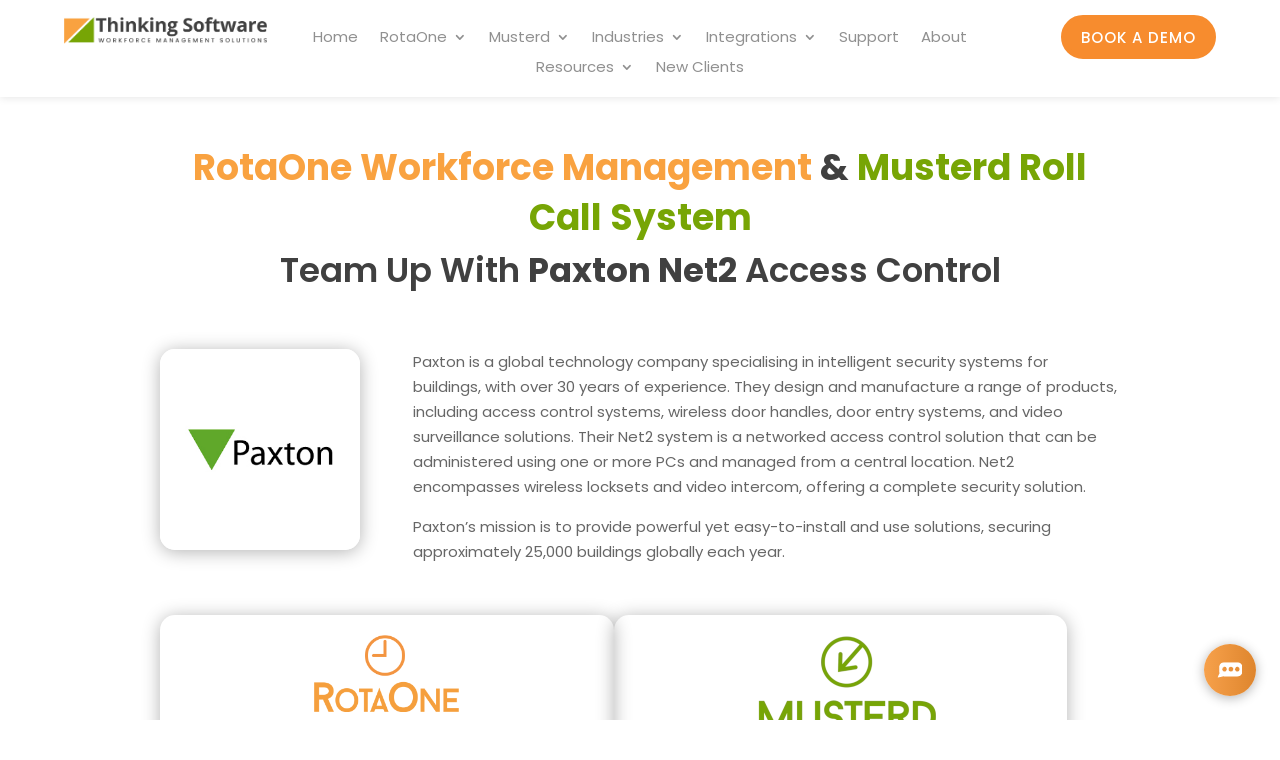

--- FILE ---
content_type: text/html; charset=UTF-8
request_url: https://www.thinking-software.com/integrations/paxton-net2
body_size: 35555
content:
<!DOCTYPE html>
<html lang="en-GB">
<head>
	<meta charset="UTF-8" />
<meta http-equiv="X-UA-Compatible" content="IE=edge">
	<link rel="pingback" href="https://www.thinking-software.com/xmlrpc.php" />

	<script type="text/javascript">
		document.documentElement.className = 'js';
	</script>
	
	<title>Paxton Net2 | Time &amp; Attendance System</title>
<meta name='robots' content='max-image-preview:large' />
<script type="text/javascript">
			let jqueryParams=[],jQuery=function(r){return jqueryParams=[...jqueryParams,r],jQuery},$=function(r){return jqueryParams=[...jqueryParams,r],$};window.jQuery=jQuery,window.$=jQuery;let customHeadScripts=!1;jQuery.fn=jQuery.prototype={},$.fn=jQuery.prototype={},jQuery.noConflict=function(r){if(window.jQuery)return jQuery=window.jQuery,$=window.jQuery,customHeadScripts=!0,jQuery.noConflict},jQuery.ready=function(r){jqueryParams=[...jqueryParams,r]},$.ready=function(r){jqueryParams=[...jqueryParams,r]},jQuery.load=function(r){jqueryParams=[...jqueryParams,r]},$.load=function(r){jqueryParams=[...jqueryParams,r]},jQuery.fn.ready=function(r){jqueryParams=[...jqueryParams,r]},$.fn.ready=function(r){jqueryParams=[...jqueryParams,r]};</script><link rel='dns-prefetch' href='//fonts.googleapis.com' />
<link rel="alternate" type="application/rss+xml" title="Time &amp; Attendance System &raquo; Feed" href="https://www.thinking-software.com/feed" />
<link rel="alternate" type="application/rss+xml" title="Time &amp; Attendance System &raquo; Comments Feed" href="https://www.thinking-software.com/comments/feed" />
<link rel="alternate" title="oEmbed (JSON)" type="application/json+oembed" href="https://www.thinking-software.com/wp-json/oembed/1.0/embed?url=https%3A%2F%2Fwww.thinking-software.com%2Fintegrations%2Fpaxton-net2" />
<link rel="alternate" title="oEmbed (XML)" type="text/xml+oembed" href="https://www.thinking-software.com/wp-json/oembed/1.0/embed?url=https%3A%2F%2Fwww.thinking-software.com%2Fintegrations%2Fpaxton-net2&#038;format=xml" />
<meta content="Divi v.5.0.0-public-alpha.22" name="generator"/><link rel='stylesheet' id='et-builder-googlefonts-cached-css' href='https://fonts.googleapis.com/css?family=Poppins:100,100italic,200,200italic,300,300italic,regular,italic,500,500italic,600,600italic,700,700italic,800,800italic,900,900italic&#038;subset=latin,latin-ext&#038;display=swap' type='text/css' media='all' />
<style id='divi-style-inline-inline-css' type='text/css'>
/*!
Theme Name: Divi
Theme URI: http://www.elegantthemes.com/gallery/divi/
Version: 5.0.0-public-alpha.22
Requires at least: 6.0
Requires PHP: 7.4
Description: Smart. Flexible. Beautiful. Divi is the most powerful theme in our collection.
Author: Elegant Themes
Author URI: http://www.elegantthemes.com
License: GNU General Public License v2
License URI: http://www.gnu.org/licenses/gpl-2.0.html
*/

a,abbr,acronym,address,applet,b,big,blockquote,body,center,cite,code,dd,del,dfn,div,dl,dt,em,fieldset,font,form,h1,h2,h3,h4,h5,h6,html,i,iframe,img,ins,kbd,label,legend,li,object,ol,p,pre,q,s,samp,small,span,strike,strong,sub,sup,tt,u,ul,var{margin:0;padding:0;border:0;outline:0;font-size:100%;-ms-text-size-adjust:100%;-webkit-text-size-adjust:100%;vertical-align:baseline;background:transparent}body{line-height:1}ol,ul{list-style:none}blockquote,q{quotes:none}blockquote:after,blockquote:before,q:after,q:before{content:"";content:none}blockquote{margin:20px 0 30px;border-left:5px solid;padding-left:20px}:focus{outline:0}del{text-decoration:line-through}pre{overflow:auto;padding:10px}figure{margin:0}table{border-collapse:collapse;border-spacing:0}article,aside,footer,header,hgroup,nav,section{display:block}body{font-family:Open Sans,Arial,sans-serif;font-size:14px;color:#666;background-color:#fff;line-height:1.7em;font-weight:500;-webkit-font-smoothing:antialiased;-moz-osx-font-smoothing:grayscale}body.page-template-page-template-blank-php #page-container{padding-top:0!important}body.et_cover_background{background-size:cover!important;background-position:top!important;background-repeat:no-repeat!important;background-attachment:fixed}a{color:#2ea3f2}a,a:hover{text-decoration:none}p{padding-bottom:1em}p:not(.has-background):last-of-type{padding-bottom:0;margin-bottom:0}p.et_normal_padding{padding-bottom:1em}strong{font-weight:700}cite,em,i{font-style:italic}code,pre{font-family:Courier New,monospace;margin-bottom:10px}ins{text-decoration:none}sub,sup{height:0;line-height:1;position:relative;vertical-align:baseline}sup{bottom:.8em}sub{top:.3em}dl{margin:0 0 1.5em}dl dt{font-weight:700}dd{margin-left:1.5em}blockquote p{padding-bottom:0}embed,iframe,object,video{max-width:100%}h1,h2,h3,h4,h5,h6{color:#333;padding-bottom:10px;line-height:1em;font-weight:500}h1 a,h2 a,h3 a,h4 a,h5 a,h6 a{color:inherit}h1{font-size:30px}h2{font-size:26px}h3{font-size:22px}h4{font-size:18px}h5{font-size:16px}h6{font-size:14px}input{-webkit-appearance:none}input[type=checkbox]{-webkit-appearance:checkbox}input[type=radio]{-webkit-appearance:radio}input.text,input.title,input[type=email],input[type=password],input[type=tel],input[type=text],select,textarea{background-color:#fff;border:1px solid #bbb;padding:2px;color:#4e4e4e}input.text:focus,input.title:focus,input[type=text]:focus,select:focus,textarea:focus{border-color:#2d3940;color:#3e3e3e}input.text,input.title,input[type=text],select,textarea{margin:0}textarea{padding:4px}button,input,select,textarea{font-family:inherit}img{max-width:100%;height:auto}.clear{clear:both}br.clear{margin:0;padding:0}.pagination{clear:both}#et_search_icon:hover,.et-social-icon a:hover,.et_password_protected_form .et_submit_button,.form-submit .et_pb_buttontton.alt.disabled,.nav-single a,.posted_in a{color:#2ea3f2}.et-search-form,blockquote{border-color:#2ea3f2}#main-content{background-color:#fff}.container{width:80%;max-width:1080px;margin:auto;position:relative}body:not(.et-tb) #main-content .container,body:not(.et-tb-has-header) #main-content .container{padding-top:58px}.et_full_width_page #main-content .container:before{display:none}.main_title{margin-bottom:20px}.et_password_protected_form .et_submit_button:hover,.form-submit .et_pb_button:hover{background:rgba(0,0,0,.05)}.et_button_icon_visible .et_pb_button{padding-right:2em;padding-left:.7em}.et_button_icon_visible .et_pb_button:after{opacity:1;margin-left:0}.et_button_left .et_pb_button:hover:after{left:.15em}.et_button_left .et_pb_button:after{margin-left:0;left:1em}.et_button_icon_visible.et_button_left .et_pb_button,.et_button_left .et_pb_button:hover,.et_button_left .et_pb_module .et_pb_button:hover{padding-left:2em;padding-right:.7em}.et_button_icon_visible.et_button_left .et_pb_button:after,.et_button_left .et_pb_button:hover:after{left:.15em}.et_password_protected_form .et_submit_button:hover,.form-submit .et_pb_button:hover{padding:.3em 1em}.et_button_no_icon .et_pb_button:after{display:none}.et_button_no_icon.et_button_icon_visible.et_button_left .et_pb_button,.et_button_no_icon.et_button_left .et_pb_button:hover,.et_button_no_icon .et_pb_button,.et_button_no_icon .et_pb_button:hover{padding:.3em 1em!important}.et_button_custom_icon .et_pb_button:after{line-height:1.7em}.et_button_custom_icon.et_button_icon_visible .et_pb_button:after,.et_button_custom_icon .et_pb_button:hover:after{margin-left:.3em}#left-area .post_format-post-format-gallery .wp-block-gallery:first-of-type{padding:0;margin-bottom:-16px}.entry-content table:not(.variations){border:1px solid #eee;margin:0 0 15px;text-align:left;width:100%}.entry-content thead th,.entry-content tr th{color:#555;font-weight:700;padding:9px 24px}.entry-content tr td{border-top:1px solid #eee;padding:6px 24px}#left-area ul,.entry-content ul,.et-l--body ul,.et-l--footer ul,.et-l--header ul{list-style-type:disc;padding:0 0 23px 1em;line-height:26px}#left-area ol,.entry-content ol,.et-l--body ol,.et-l--footer ol,.et-l--header ol{list-style-type:decimal;list-style-position:inside;padding:0 0 23px;line-height:26px}#left-area ul li ul,.entry-content ul li ol{padding:2px 0 2px 20px}#left-area ol li ul,.entry-content ol li ol,.entry-content ol li ul,.et-l--body ol li ol,.et-l--footer ol li ol,.et-l--header ol li ol{padding:2px 0 2px 35px}#left-area ul.wp-block-gallery{display:flex;flex-wrap:wrap;list-style-type:none;padding:0}#left-area ul.products{padding:0!important;line-height:1.7!important;list-style:none!important}.gallery-item a{display:block}.gallery-caption,.gallery-item a{width:90%}#wpadminbar{z-index:110000}#left-area .post-meta{font-size:14px;padding-bottom:15px}#left-area .post-meta a{text-decoration:none;color:#666}#left-area .et_featured_image{padding-bottom:7px}.single .post{padding-bottom:25px}body.single .et_audio_content{margin-bottom:-6px}.nav-single a{text-decoration:none;color:#2ea3f2;font-size:14px;font-weight:400}.nav-previous{float:left}.nav-next{float:right}.et_password_protected_form p input{background-color:#eee;border:none!important;width:100%!important;border-radius:0!important;font-size:14px;color:#999!important;padding:16px!important;box-sizing:border-box}.et_password_protected_form label{display:none}.et_password_protected_form .et_submit_button{font-family:inherit;display:block;float:right;margin:8px auto 0;cursor:pointer}.post-password-required p.nocomments.container{max-width:100%}.post-password-required p.nocomments.container:before{display:none}.aligncenter,div.post .new-post .aligncenter{display:block;margin-left:auto;margin-right:auto}.wp-caption{border:1px solid #ddd;text-align:center;background-color:#f3f3f3;margin-bottom:10px;max-width:96%;padding:8px}.wp-caption.alignleft{margin:0 30px 20px 0}.wp-caption.alignright{margin:0 0 20px 30px}.wp-caption img{margin:0;padding:0;border:0}.wp-caption p.wp-caption-text{font-size:12px;padding:0 4px 5px;margin:0}.alignright{float:right}.alignleft{float:left}img.alignleft{display:inline;float:left;margin-right:15px}img.alignright{display:inline;float:right;margin-left:15px}.archive.et-tb-has-template #main-content,.page.et_pb_pagebuilder_layout #main-content{background-color:transparent}body #main-content .et_builder_inner_content>h1,body #main-content .et_builder_inner_content>h2,body #main-content .et_builder_inner_content>h3,body #main-content .et_builder_inner_content>h4,body #main-content .et_builder_inner_content>h5,body #main-content .et_builder_inner_content>h6{line-height:1.4em}body #main-content .et_builder_inner_content>p{line-height:1.7em}.wp-block-pullquote{margin:20px 0 30px}.wp-block-pullquote.has-background blockquote{border-left:none}.wp-block-group.has-background{padding:1.5em 1.5em .5em}@media (min-width:981px){#left-area{width:79.125%;padding-bottom:23px}#main-content .container:before{content:"";position:absolute;top:0;height:100%;width:1px;background-color:#e2e2e2}.et_full_width_page #left-area,.et_no_sidebar #left-area{float:none;width:100%!important}.et_full_width_page #left-area{padding-bottom:0}.et_no_sidebar #main-content .container:before{display:none}}@media (max-width:980px){#page-container{padding-top:80px}.et-tb #page-container,.et-tb-has-header #page-container{padding-top:0!important}#left-area,#sidebar{width:100%!important}#main-content .container:before{display:none!important}.et_full_width_page .et_gallery_item:nth-child(4n+1){clear:none}}@media print{#page-container{padding-top:0!important}}.et_pb_layout-template-default #page-container{padding-top:0!important}.et_pb_layout-template-default #main-footer,.et_pb_layout-template-default #main-header{display:none}#wp-admin-bar-et-use-visual-builder a{padding-left:1px!important}#wp-admin-bar-et-use-visual-builder a:before{font-family:ETmodules!important;content:"\e625";font-size:30px!important;width:28px;padding:1px!important;color:#326bff!important;transition:none!important;margin-right:3px!important}#wp-admin-bar-et-use-visual-builder:hover a:before{color:#fff!important}#wp-admin-bar-et-use-visual-builder:hover a,#wp-admin-bar-et-use-visual-builder a:hover{background-color:#1959ff!important;color:#fff!important}* html .clearfix,:first-child+html .clearfix{zoom:1}.iphone .et_pb_section_video_bg video::-webkit-media-controls-start-playback-button{display:none!important;-webkit-appearance:none}.et_mobile_device .et_pb_section_parallax .et_pb_parallax_css{background-attachment:scroll}.et-social-facebook a.icon:before{content:"\e093"}.et-social-twitter a.icon:before{content:"\e094"}.et-social-google-plus a.icon:before{content:"\e096"}.et-social-instagram a.icon:before{content:"\e09a"}.et-social-rss a.icon:before{content:"\e09e"}.ai1ec-single-event:after{content:" ";display:table;clear:both}.evcal_event_details .evcal_evdata_cell .eventon_details_shading_bot.eventon_details_shading_bot{z-index:3}.wp-block-divi-layout{margin-bottom:1em}*{box-sizing:border-box}#et-info-email:before,#et-info-phone:before,#et_search_icon:before,.comment-reply-link:after,.et-cart-info span:before,.et-pb-arrow-next:before,.et-pb-arrow-prev:before,.et-social-icon a:before,.et_audio_container .mejs-playpause-button button:before,.et_audio_container .mejs-volume-button button:before,.et_overlay:before,.et_password_protected_form .et_submit_button:after,.et_pb_button:after,.et_pb_button:before,.et_pb_contact_reset:after,.et_pb_contact_submit:after,.et_pb_font_icon:before,.et_pb_newsletter_button:after,.et_pb_pricing_table_button:after,.et_pb_promo_button:after,.et_pb_testimonial:before,.et_pb_toggle_title:before,.form-submit .et_pb_button:after,.mobile_menu_bar:before,a.et_pb_more_button:after{font-family:ETmodules!important;speak:none;font-style:normal;font-weight:400;font-feature-settings:normal;font-variant:normal;text-transform:none;line-height:1;-webkit-font-smoothing:antialiased;-moz-osx-font-smoothing:grayscale;text-shadow:0 0;direction:ltr}.et-pb-icon,.et_pb_custom_button_icon.et_pb_button:after,.et_pb_login .et_pb_custom_button_icon.et_pb_button:after,.et_pb_woo_custom_button_icon .button.et_pb_custom_button_icon.et_pb_button:after,.et_pb_woo_custom_button_icon .button.et_pb_custom_button_icon.et_pb_button:hover:after{content:attr(data-icon)}.et-pb-icon{font-family:ETmodules;speak:none;font-weight:400;font-feature-settings:normal;font-variant:normal;text-transform:none;line-height:1;-webkit-font-smoothing:antialiased;font-size:96px;font-style:normal;display:inline-block;box-sizing:border-box;direction:ltr}#et-ajax-saving{display:none;transition:background .3s,box-shadow .3s;box-shadow:0 0 60px rgba(0,139,219,.247059);position:fixed;top:50%;left:50%;width:50px;height:50px;background:#fff;border-radius:50px;margin:-25px 0 0 -25px;z-index:999999;text-align:center}#et-ajax-saving img{margin:9px}.et-safe-mode-indicator,.et-safe-mode-indicator:focus,.et-safe-mode-indicator:hover{box-shadow:0 8px 24px 0 rgba(34,44,57,.08);background:#326bff;color:#fff;font-size:12px;font-weight:600;padding:6px 12px;line-height:16px;border-radius:3px;position:fixed;bottom:30px;right:30px;z-index:999999;text-decoration:none;font-family:Inter,system-ui,-apple-system,Segoe UI,Roboto,Ubuntu,Cantarell,Noto Sans,sans-serif,Helvetica Neue,Liberation Sans,Arial;-webkit-font-smoothing:antialiased;-moz-osx-font-smoothing:grayscale;border:1px solid #326bff}.et-safe-mode-indicator:hover{border-color:#1959ff}.et_pb_button{font-size:20px;font-weight:500;padding:.3em 1em;line-height:1.7em!important;background-color:transparent;background-size:cover;background-position:50%;background-repeat:no-repeat;border:2px solid;border-radius:3px;transition-duration:.2s;transition-property:all!important}.et_pb_button,.et_pb_button_inner{position:relative}.et_pb_button:hover,.et_pb_module .et_pb_button:hover{border:2px solid transparent;padding:.3em 2em .3em .7em}.rtl .et_pb_button:hover,.rtl .et_pb_module .et_pb_button:hover{padding:.3em .7em .3em 2em}.et_pb_button:hover{background-color:hsla(0,0%,100%,.2)}.et_pb_bg_layout_light.et_pb_button:hover,.et_pb_bg_layout_light .et_pb_button:hover{background-color:rgba(0,0,0,.05)}.et_pb_button:after,.et_pb_button:before{font-size:32px;line-height:1em;content:"\35";opacity:0;position:absolute;margin-left:-1em;transition:all .2s;text-transform:none;font-feature-settings:"kern" off;font-variant:none;font-style:normal;font-weight:400;text-shadow:none}.et_pb_button.et_hover_enabled:hover:after,.et_pb_button.et_pb_hovered:hover:after{transition:none!important}.et_pb_button:before{display:none}.et_pb_button:hover:after{opacity:1;margin-left:0}.et_pb_column_1_3 h1,.et_pb_column_1_4 h1,.et_pb_column_1_5 h1,.et_pb_column_1_6 h1,.et_pb_column_2_5 h1{font-size:26px}.et_pb_column_1_3 h2,.et_pb_column_1_4 h2,.et_pb_column_1_5 h2,.et_pb_column_1_6 h2,.et_pb_column_2_5 h2{font-size:23px}.et_pb_column_1_3 h3,.et_pb_column_1_4 h3,.et_pb_column_1_5 h3,.et_pb_column_1_6 h3,.et_pb_column_2_5 h3{font-size:20px}.et_pb_column_1_3 h4,.et_pb_column_1_4 h4,.et_pb_column_1_5 h4,.et_pb_column_1_6 h4,.et_pb_column_2_5 h4{font-size:18px}.et_pb_column_1_3 h5,.et_pb_column_1_4 h5,.et_pb_column_1_5 h5,.et_pb_column_1_6 h5,.et_pb_column_2_5 h5{font-size:16px}.et_pb_column_1_3 h6,.et_pb_column_1_4 h6,.et_pb_column_1_5 h6,.et_pb_column_1_6 h6,.et_pb_column_2_5 h6{font-size:15px}.et_pb_bg_layout_dark,.et_pb_bg_layout_dark h1,.et_pb_bg_layout_dark h2,.et_pb_bg_layout_dark h3,.et_pb_bg_layout_dark h4,.et_pb_bg_layout_dark h5,.et_pb_bg_layout_dark h6{color:#fff!important}.et_pb_module.et_pb_text_align_left{text-align:left}.et_pb_module.et_pb_text_align_center{text-align:center}.et_pb_module.et_pb_text_align_right{text-align:right}.et_pb_module.et_pb_text_align_justified{text-align:justify}.clearfix:after{visibility:hidden;display:block;font-size:0;content:" ";clear:both;height:0}.et_pb_bg_layout_light .et_pb_more_button{color:#2ea3f2}.et_builder_inner_content{position:relative;z-index:1}header .et_builder_inner_content{z-index:2}.et_pb_css_mix_blend_mode_passthrough{mix-blend-mode:unset!important}.et_pb_image_container{margin:-20px -20px 29px}.et_pb_module_inner{position:relative}.et_hover_enabled_preview{z-index:2}.et_hover_enabled:hover{position:relative;z-index:2}.et_pb_all_tabs,.et_pb_circle_counter_inner,.et_pb_module,.et_pb_posts_nav a,.et_pb_tab,.et_pb_with_background{position:relative;background-size:cover;background-position:50%;background-repeat:no-repeat}.et_pb_background_mask,.et_pb_background_pattern{bottom:0;left:0;position:absolute;right:0;top:0;pointer-events:none}.et_pb_background_mask{background-size:calc(100% + 2px) calc(100% + 2px);background-repeat:no-repeat;background-position:50%;overflow:hidden}.et_pb_background_pattern{background-position:0 0;background-repeat:repeat}.et_pb_with_border{position:relative;border:0 solid #333}.post-password-required .et_pb_row{padding:0;width:100%}.post-password-required .et_password_protected_form{min-height:0}body.et_pb_pagebuilder_layout.et_pb_show_title .post-password-required .et_password_protected_form h1,body:not(.et_pb_pagebuilder_layout) .post-password-required .et_password_protected_form h1{display:none}.et_pb_no_bg{padding:0!important}.et_overlay.et_pb_inline_icon:before,.et_pb_inline_icon:before{content:attr(data-icon)}.et_pb_more_button{color:inherit;text-shadow:none;text-decoration:none;display:inline-block;margin-top:20px}.et_parallax_bg_wrap{overflow:hidden;position:absolute;top:0;right:0;bottom:0;left:0}.et_parallax_bg{background-repeat:no-repeat;background-position:top;background-size:cover;position:absolute;bottom:0;left:0;width:100%;height:100%;display:block}.et_parallax_bg.et_parallax_bg__hover,.et_parallax_bg.et_parallax_bg_phone,.et_parallax_bg.et_parallax_bg_tablet,.et_parallax_gradient.et_parallax_gradient__hover,.et_parallax_gradient.et_parallax_gradient_phone,.et_parallax_gradient.et_parallax_gradient_tablet,.et_pb_section_parallax_hover:hover .et_parallax_bg:not(.et_parallax_bg__hover),.et_pb_section_parallax_hover:hover .et_parallax_gradient:not(.et_parallax_gradient__hover){display:none}.et_pb_section_parallax_hover:hover .et_parallax_bg.et_parallax_bg__hover,.et_pb_section_parallax_hover:hover .et_parallax_gradient.et_parallax_gradient__hover{display:block}.et_parallax_gradient{bottom:0;display:block;left:0;position:absolute;right:0;top:0}.et_pb_module.et_pb_section_parallax,.et_pb_posts_nav a.et_pb_section_parallax,.et_pb_tab.et_pb_section_parallax{position:relative}.et_pb_section_parallax .et_pb_parallax_css,.et_pb_slides .et_parallax_bg.et_pb_parallax_css{background-attachment:fixed}body.et-bfb .et_pb_section_parallax .et_pb_parallax_css,body.et-bfb .et_pb_slides .et_parallax_bg.et_pb_parallax_css{background-attachment:scroll;bottom:auto}.et_pb_section_parallax.et_pb_column .et_pb_module,.et_pb_section_parallax.et_pb_row .et_pb_column,.et_pb_section_parallax.et_pb_row .et_pb_module{z-index:9;position:relative}.et_pb_more_button:hover:after{opacity:1;margin-left:0}.et_pb_preload .et_pb_section_video_bg,.et_pb_preload>div{visibility:hidden}.et_pb_preload,.et_pb_section.et_pb_section_video.et_pb_preload{position:relative;background:#464646!important}.et_pb_preload:before{content:"";position:absolute;top:50%;left:50%;background:url(/wp-content/themes/Divi/includes/builder/styles/images/preloader.gif) no-repeat;border-radius:32px;width:32px;height:32px;margin:-16px 0 0 -16px}.box-shadow-overlay{position:absolute;top:0;left:0;width:100%;height:100%;z-index:10;pointer-events:none}.et_pb_section>.box-shadow-overlay~.et_pb_row{z-index:11}body.safari .section_has_divider{will-change:transform}.et_pb_row>.box-shadow-overlay{z-index:8}.has-box-shadow-overlay{position:relative}.et_clickable{cursor:pointer}.screen-reader-text{border:0;clip:rect(1px,1px,1px,1px);-webkit-clip-path:inset(50%);clip-path:inset(50%);height:1px;margin:-1px;overflow:hidden;padding:0;position:absolute!important;width:1px;word-wrap:normal!important}.et_multi_view_hidden,.et_multi_view_hidden_image{display:none!important}@keyframes multi-view-image-fade{0%{opacity:0}10%{opacity:.1}20%{opacity:.2}30%{opacity:.3}40%{opacity:.4}50%{opacity:.5}60%{opacity:.6}70%{opacity:.7}80%{opacity:.8}90%{opacity:.9}to{opacity:1}}.et_multi_view_image__loading{visibility:hidden}.et_multi_view_image__loaded{-webkit-animation:multi-view-image-fade .5s;animation:multi-view-image-fade .5s}#et-pb-motion-effects-offset-tracker{visibility:hidden!important;opacity:0;position:absolute;top:0;left:0}.et-pb-before-scroll-animation{opacity:0}header.et-l.et-l--header:after{clear:both;display:block;content:""}.et_pb_module{-webkit-animation-timing-function:linear;animation-timing-function:linear;-webkit-animation-duration:.2s;animation-duration:.2s}@-webkit-keyframes fadeBottom{0%{opacity:0;transform:translateY(10%)}to{opacity:1;transform:translateY(0)}}@keyframes fadeBottom{0%{opacity:0;transform:translateY(10%)}to{opacity:1;transform:translateY(0)}}@-webkit-keyframes fadeLeft{0%{opacity:0;transform:translateX(-10%)}to{opacity:1;transform:translateX(0)}}@keyframes fadeLeft{0%{opacity:0;transform:translateX(-10%)}to{opacity:1;transform:translateX(0)}}@-webkit-keyframes fadeRight{0%{opacity:0;transform:translateX(10%)}to{opacity:1;transform:translateX(0)}}@keyframes fadeRight{0%{opacity:0;transform:translateX(10%)}to{opacity:1;transform:translateX(0)}}@-webkit-keyframes fadeTop{0%{opacity:0;transform:translateY(-10%)}to{opacity:1;transform:translateX(0)}}@keyframes fadeTop{0%{opacity:0;transform:translateY(-10%)}to{opacity:1;transform:translateX(0)}}@-webkit-keyframes fadeIn{0%{opacity:0}to{opacity:1}}@keyframes fadeIn{0%{opacity:0}to{opacity:1}}.et-waypoint:not(.et_pb_counters){opacity:0}@media (min-width:981px){.et_pb_section.et_section_specialty div.et_pb_row .et_pb_column .et_pb_column .et_pb_module.et-last-child,.et_pb_section.et_section_specialty div.et_pb_row .et_pb_column .et_pb_column .et_pb_module:last-of-type,.et_pb_section.et_section_specialty div.et_pb_row .et_pb_column .et_pb_row_inner .et_pb_column .et_pb_module.et-last-child,.et_pb_section.et_section_specialty div.et_pb_row .et_pb_column .et_pb_row_inner .et_pb_column .et_pb_module:last-of-type,.et_pb_section div.et_pb_row .et_pb_column .et_pb_module.et-last-child,.et_pb_section div.et_pb_row .et_pb_column .et_pb_module:last-of-type{margin-bottom:0}}@media (max-width:980px){.et_overlay.et_pb_inline_icon_tablet:before,.et_pb_inline_icon_tablet:before{content:attr(data-icon-tablet)}.et_parallax_bg.et_parallax_bg_tablet_exist,.et_parallax_gradient.et_parallax_gradient_tablet_exist{display:none}.et_parallax_bg.et_parallax_bg_tablet,.et_parallax_gradient.et_parallax_gradient_tablet{display:block}.et_pb_column .et_pb_module{margin-bottom:30px}.et_flex_column>.et_pb_module,.et_flex_group>.et_pb_module{margin-bottom:unset}.et_pb_row .et_pb_column .et_pb_module.et-last-child,.et_pb_row .et_pb_column .et_pb_module:last-child,.et_section_specialty .et_pb_row .et_pb_column .et_pb_module.et-last-child,.et_section_specialty .et_pb_row .et_pb_column .et_pb_module:last-child{margin-bottom:0}.et_pb_more_button{display:inline-block!important}.et_pb_bg_layout_light_tablet.et_pb_button,.et_pb_bg_layout_light_tablet.et_pb_module.et_pb_button,.et_pb_bg_layout_light_tablet .et_pb_more_button{color:#2ea3f2}.et_pb_bg_layout_light_tablet .et_pb_forgot_password a{color:#666}.et_pb_bg_layout_light_tablet h1,.et_pb_bg_layout_light_tablet h2,.et_pb_bg_layout_light_tablet h3,.et_pb_bg_layout_light_tablet h4,.et_pb_bg_layout_light_tablet h5,.et_pb_bg_layout_light_tablet h6{color:#333!important}.et_pb_module .et_pb_bg_layout_light_tablet.et_pb_button{color:#2ea3f2!important}.et_pb_bg_layout_light_tablet{color:#666!important}.et_pb_bg_layout_dark_tablet,.et_pb_bg_layout_dark_tablet h1,.et_pb_bg_layout_dark_tablet h2,.et_pb_bg_layout_dark_tablet h3,.et_pb_bg_layout_dark_tablet h4,.et_pb_bg_layout_dark_tablet h5,.et_pb_bg_layout_dark_tablet h6{color:#fff!important}.et_pb_bg_layout_dark_tablet.et_pb_button,.et_pb_bg_layout_dark_tablet.et_pb_module.et_pb_button,.et_pb_bg_layout_dark_tablet .et_pb_more_button{color:inherit}.et_pb_bg_layout_dark_tablet .et_pb_forgot_password a{color:#fff}.et_pb_module.et_pb_text_align_left-tablet{text-align:left}.et_pb_module.et_pb_text_align_center-tablet{text-align:center}.et_pb_module.et_pb_text_align_right-tablet{text-align:right}.et_pb_module.et_pb_text_align_justified-tablet{text-align:justify}}@media (max-width:767px){.et_pb_more_button{display:inline-block!important}.et_overlay.et_pb_inline_icon_phone:before,.et_pb_inline_icon_phone:before{content:attr(data-icon-phone)}.et_parallax_bg.et_parallax_bg_phone_exist,.et_parallax_gradient.et_parallax_gradient_phone_exist{display:none}.et_parallax_bg.et_parallax_bg_phone,.et_parallax_gradient.et_parallax_gradient_phone{display:block}.et-hide-mobile{display:none!important}.et_pb_bg_layout_light_phone.et_pb_button,.et_pb_bg_layout_light_phone.et_pb_module.et_pb_button,.et_pb_bg_layout_light_phone .et_pb_more_button{color:#2ea3f2}.et_pb_bg_layout_light_phone .et_pb_forgot_password a{color:#666}.et_pb_bg_layout_light_phone h1,.et_pb_bg_layout_light_phone h2,.et_pb_bg_layout_light_phone h3,.et_pb_bg_layout_light_phone h4,.et_pb_bg_layout_light_phone h5,.et_pb_bg_layout_light_phone h6{color:#333!important}.et_pb_module .et_pb_bg_layout_light_phone.et_pb_button{color:#2ea3f2!important}.et_pb_bg_layout_light_phone{color:#666!important}.et_pb_bg_layout_dark_phone,.et_pb_bg_layout_dark_phone h1,.et_pb_bg_layout_dark_phone h2,.et_pb_bg_layout_dark_phone h3,.et_pb_bg_layout_dark_phone h4,.et_pb_bg_layout_dark_phone h5,.et_pb_bg_layout_dark_phone h6{color:#fff!important}.et_pb_bg_layout_dark_phone.et_pb_button,.et_pb_bg_layout_dark_phone.et_pb_module.et_pb_button,.et_pb_bg_layout_dark_phone .et_pb_more_button{color:inherit}.et_pb_module .et_pb_bg_layout_dark_phone.et_pb_button{color:#fff!important}.et_pb_bg_layout_dark_phone .et_pb_forgot_password a{color:#fff}.et_pb_module.et_pb_text_align_left-phone{text-align:left}.et_pb_module.et_pb_text_align_center-phone{text-align:center}.et_pb_module.et_pb_text_align_right-phone{text-align:right}.et_pb_module.et_pb_text_align_justified-phone{text-align:justify}}@media (max-width:479px){a.et_pb_more_button{display:block}}@media (min-width:768px) and (max-width:980px){[data-et-multi-view-load-tablet-hidden=true]:not(.et_multi_view_swapped){display:none!important}}@media (max-width:767px){[data-et-multi-view-load-phone-hidden=true]:not(.et_multi_view_swapped){display:none!important}}.et_pb_menu.et_pb_menu--style-inline_centered_logo .et_pb_menu__menu nav ul{justify-content:center}@-webkit-keyframes multi-view-image-fade{0%{transform:scale(1);opacity:1}50%{transform:scale(1.01);opacity:1}to{transform:scale(1);opacity:1}}
/*# sourceURL=divi-style-inline-inline-css */
</style>
<style id='divi-dynamic-critical-inline-css' type='text/css'>
:root{--gcid-primary-color: #f9a240;--gcid-secondary-color: #77a505;--gcid-heading-color: #404040;--gcid-body-color: #909090;--gcid-h2qv7x7xrf: #666666;}
@font-face{font-family:ETmodules;font-display:block;src:url(/wp-content/themes/Divi/core/admin/fonts/modules/social/modules.eot);src:url(/wp-content/themes/Divi/core/admin/fonts/modules/social/modules.eot?#iefix) format("embedded-opentype"),url(/wp-content/themes/Divi/core/admin/fonts/modules/social/modules.woff) format("woff"),url(/wp-content/themes/Divi/core/admin/fonts/modules/social/modules.ttf) format("truetype"),url(/wp-content/themes/Divi/core/admin/fonts/modules/social/modules.svg#ETmodules) format("svg");font-weight:400;font-style:normal}
@media (min-width:981px){.et_pb_gutters3 .et_pb_column:not(.et_flex_column),.et_pb_gutters3.et_pb_row>.et_pb_column:not(.et_flex_column){margin-right:5.5%}.et_pb_gutters3 .et_pb_column_4_4,.et_pb_gutters3.et_pb_row>.et_pb_column_4_4{width:100%}.et_pb_gutters3 .et_pb_column_4_4 .et_pb_module,.et_pb_gutters3.et_pb_row>.et_pb_column_4_4 .et_pb_module{margin-bottom:2.75%}.et_pb_gutters3 .et_pb_column_3_4,.et_pb_gutters3.et_pb_row>.et_pb_column_3_4{width:73.625%}.et_pb_gutters3 .et_pb_column_3_4 .et_pb_module,.et_pb_gutters3.et_pb_row>.et_pb_column_3_4 .et_pb_module{margin-bottom:3.735%}.et_pb_gutters3 .et_pb_column_2_3,.et_pb_gutters3.et_pb_row>.et_pb_column_2_3{width:64.833%}.et_pb_gutters3 .et_pb_column_2_3 .et_pb_module,.et_pb_gutters3.et_pb_row>.et_pb_column_2_3 .et_pb_module{margin-bottom:4.242%}.et_pb_gutters3 .et_pb_column_3_5,.et_pb_gutters3.et_pb_row>.et_pb_column_3_5{width:57.8%}.et_pb_gutters3 .et_pb_column_3_5 .et_pb_module,.et_pb_gutters3.et_pb_row>.et_pb_column_3_5 .et_pb_module{margin-bottom:4.758%}.et_pb_gutters3 .et_pb_column_1_2,.et_pb_gutters3.et_pb_row>.et_pb_column_1_2{width:47.25%}.et_pb_gutters3 .et_pb_column_1_2 .et_pb_module,.et_pb_gutters3.et_pb_row>.et_pb_column_1_2 .et_pb_module{margin-bottom:5.82%}.et_pb_gutters3 .et_pb_column_2_5,.et_pb_gutters3.et_pb_row>.et_pb_column_2_5{width:36.7%}.et_pb_gutters3 .et_pb_column_2_5 .et_pb_module,.et_pb_gutters3.et_pb_row>.et_pb_column_2_5 .et_pb_module{margin-bottom:7.493%}.et_pb_gutters3 .et_pb_column_1_3,.et_pb_gutters3.et_pb_row>.et_pb_column_1_3{width:29.6667%}.et_pb_gutters3 .et_pb_column_1_3 .et_pb_module,.et_pb_gutters3.et_pb_row>.et_pb_column_1_3 .et_pb_module{margin-bottom:9.27%}.et_pb_gutters3 .et_pb_column_1_4,.et_pb_gutters3.et_pb_row>.et_pb_column_1_4{width:20.875%}.et_pb_gutters3 .et_pb_column_1_4 .et_pb_module,.et_pb_gutters3.et_pb_row>.et_pb_column_1_4 .et_pb_module{margin-bottom:13.174%}.et_pb_gutters3 .et_pb_column_1_5,.et_pb_gutters3.et_pb_row>.et_pb_column_1_5{width:15.6%}.et_pb_gutters3 .et_pb_column_1_5 .et_pb_module,.et_pb_gutters3.et_pb_row>.et_pb_column_1_5 .et_pb_module{margin-bottom:17.628%}.et_pb_gutters3 .et_pb_column_1_6,.et_pb_gutters3.et_pb_row>.et_pb_column_1_6{width:12.0833%}.et_pb_gutters3 .et_pb_column_1_6 .et_pb_module,.et_pb_gutters3.et_pb_row>.et_pb_column_1_6 .et_pb_module{margin-bottom:22.759%}.et_pb_gutters3 .et_full_width_page.woocommerce-page ul.products li.product{width:20.875%;margin-right:5.5%;margin-bottom:5.5%}.et_pb_gutters3.et_left_sidebar.woocommerce-page #main-content ul.products li.product,.et_pb_gutters3.et_right_sidebar.woocommerce-page #main-content ul.products li.product{width:28.353%;margin-right:7.47%}.et_pb_gutters3.et_left_sidebar.woocommerce-page #main-content ul.products.columns-1 li.product,.et_pb_gutters3.et_right_sidebar.woocommerce-page #main-content ul.products.columns-1 li.product{width:100%;margin-right:0}.et_pb_gutters3.et_left_sidebar.woocommerce-page #main-content ul.products.columns-2 li.product,.et_pb_gutters3.et_right_sidebar.woocommerce-page #main-content ul.products.columns-2 li.product{width:48%;margin-right:4%}.et_pb_gutters3.et_left_sidebar.woocommerce-page #main-content ul.products.columns-2 li:nth-child(2n+2),.et_pb_gutters3.et_right_sidebar.woocommerce-page #main-content ul.products.columns-2 li:nth-child(2n+2){margin-right:0}.et_pb_gutters3.et_left_sidebar.woocommerce-page #main-content ul.products.columns-2 li:nth-child(3n+1),.et_pb_gutters3.et_right_sidebar.woocommerce-page #main-content ul.products.columns-2 li:nth-child(3n+1){clear:none}}
@media (min-width:981px){.et_pb_gutter.et_pb_gutters2 #left-area{width:77.25%}.et_pb_gutter.et_pb_gutters2 #sidebar{width:22.75%}.et_pb_gutters2.et_right_sidebar #left-area{padding-right:3%}.et_pb_gutters2.et_left_sidebar #left-area{padding-left:3%}.et_pb_gutter.et_pb_gutters2.et_right_sidebar #main-content .container:before{right:22.75%!important}.et_pb_gutter.et_pb_gutters2.et_left_sidebar #main-content .container:before{left:22.75%!important}.et_pb_gutters2 .et_pb_column:not(.et_flex_column),.et_pb_gutters2.et_pb_row>.et_pb_column:not(.et_flex_column){margin-right:3%}.et_pb_gutters2 .et_pb_column_4_4,.et_pb_gutters2.et_pb_row>.et_pb_column_4_4{width:100%}.et_pb_gutters2 .et_pb_column_4_4 .et_pb_module,.et_pb_gutters2.et_pb_row>.et_pb_column_4_4 .et_pb_module{margin-bottom:1.5%}.et_pb_gutters2 .et_pb_column_3_4,.et_pb_gutters2.et_pb_row>.et_pb_column_3_4{width:74.25%}.et_pb_gutters2 .et_pb_column_3_4 .et_pb_module,.et_pb_gutters2.et_pb_row>.et_pb_column_3_4 .et_pb_module{margin-bottom:2.02%}.et_pb_gutters2 .et_pb_column_2_3,.et_pb_gutters2.et_pb_row>.et_pb_column_2_3{width:65.667%}.et_pb_gutters2 .et_pb_column_2_3 .et_pb_module,.et_pb_gutters2.et_pb_row>.et_pb_column_2_3 .et_pb_module{margin-bottom:2.284%}.et_pb_gutters2 .et_pb_column_3_5,.et_pb_gutters2.et_pb_row>.et_pb_column_3_5{width:58.8%}.et_pb_gutters2 .et_pb_column_3_5 .et_pb_module,.et_pb_gutters2.et_pb_row>.et_pb_column_3_5 .et_pb_module{margin-bottom:2.551%}.et_pb_gutters2 .et_pb_column_1_2,.et_pb_gutters2.et_pb_row>.et_pb_column_1_2{width:48.5%}.et_pb_gutters2 .et_pb_column_1_2 .et_pb_module,.et_pb_gutters2.et_pb_row>.et_pb_column_1_2 .et_pb_module{margin-bottom:3.093%}.et_pb_gutters2 .et_pb_column_2_5,.et_pb_gutters2.et_pb_row>.et_pb_column_2_5{width:38.2%}.et_pb_gutters2 .et_pb_column_2_5 .et_pb_module,.et_pb_gutters2.et_pb_row>.et_pb_column_2_5 .et_pb_module{margin-bottom:3.927%}.et_pb_gutters2 .et_pb_column_1_3,.et_pb_gutters2.et_pb_row>.et_pb_column_1_3{width:31.3333%}.et_pb_gutters2 .et_pb_column_1_3 .et_pb_module,.et_pb_gutters2.et_pb_row>.et_pb_column_1_3 .et_pb_module{margin-bottom:4.787%}.et_pb_gutters2 .et_pb_column_1_4,.et_pb_gutters2.et_pb_row>.et_pb_column_1_4{width:22.75%}.et_pb_gutters2 .et_pb_column_1_4 .et_pb_module,.et_pb_gutters2.et_pb_row>.et_pb_column_1_4 .et_pb_module{margin-bottom:6.593%}.et_pb_gutters2 .et_pb_column_1_5,.et_pb_gutters2.et_pb_row>.et_pb_column_1_5{width:17.6%}.et_pb_gutters2 .et_pb_column_1_5 .et_pb_module,.et_pb_gutters2.et_pb_row>.et_pb_column_1_5 .et_pb_module{margin-bottom:8.523%}.et_pb_gutters2 .et_pb_column_1_6,.et_pb_gutters2.et_pb_row>.et_pb_column_1_6{width:14.1667%}.et_pb_gutters2 .et_pb_column_1_6 .et_pb_module,.et_pb_gutters2.et_pb_row>.et_pb_column_1_6 .et_pb_module{margin-bottom:10.588%}.et_pb_gutters2 .et_full_width_page.woocommerce-page ul.products li.product{width:22.75%;margin-right:3%;margin-bottom:3%}.et_pb_gutters2.et_left_sidebar.woocommerce-page #main-content ul.products li.product,.et_pb_gutters2.et_right_sidebar.woocommerce-page #main-content ul.products li.product{width:30.64%;margin-right:4.04%}}
@media (min-width:981px){.et_pb_gutter.et_pb_gutters1 #left-area{width:75%}.et_pb_gutter.et_pb_gutters1 #sidebar{width:25%}.et_pb_gutters1.et_right_sidebar #left-area{padding-right:0}.et_pb_gutters1.et_left_sidebar #left-area{padding-left:0}.et_pb_gutter.et_pb_gutters1.et_right_sidebar #main-content .container:before{right:25%!important}.et_pb_gutter.et_pb_gutters1.et_left_sidebar #main-content .container:before{left:25%!important}.et_pb_gutters1 .et_pb_column:not(.et_flex_column),.et_pb_gutters1.et_pb_row>.et_pb_column:not(.et_flex_column){margin-right:0}.et_pb_gutters1 .et_pb_column_4_4,.et_pb_gutters1.et_pb_row>.et_pb_column_4_4{width:100%}.et_pb_gutters1 .et_pb_column_4_4 .et_pb_module,.et_pb_gutters1.et_pb_row>.et_pb_column_4_4 .et_pb_module{margin-bottom:0}.et_pb_gutters1 .et_pb_column_3_4,.et_pb_gutters1.et_pb_row>.et_pb_column_3_4{width:75%}.et_pb_gutters1 .et_pb_column_3_4 .et_pb_module,.et_pb_gutters1.et_pb_row>.et_pb_column_3_4 .et_pb_module{margin-bottom:0}.et_pb_gutters1 .et_pb_column_2_3,.et_pb_gutters1.et_pb_row>.et_pb_column_2_3{width:66.667%}.et_pb_gutters1 .et_pb_column_2_3 .et_pb_module,.et_pb_gutters1.et_pb_row>.et_pb_column_2_3 .et_pb_module{margin-bottom:0}.et_pb_gutters1 .et_pb_column_3_5,.et_pb_gutters1.et_pb_row>.et_pb_column_3_5{width:60%}.et_pb_gutters1 .et_pb_column_3_5 .et_pb_module,.et_pb_gutters1.et_pb_row>.et_pb_column_3_5 .et_pb_module{margin-bottom:0}.et_pb_gutters1 .et_pb_column_1_2,.et_pb_gutters1.et_pb_row>.et_pb_column_1_2{width:50%}.et_pb_gutters1 .et_pb_column_1_2 .et_pb_module,.et_pb_gutters1.et_pb_row>.et_pb_column_1_2 .et_pb_module{margin-bottom:0}.et_pb_gutters1 .et_pb_column_2_5,.et_pb_gutters1.et_pb_row>.et_pb_column_2_5{width:40%}.et_pb_gutters1 .et_pb_column_2_5 .et_pb_module,.et_pb_gutters1.et_pb_row>.et_pb_column_2_5 .et_pb_module{margin-bottom:0}.et_pb_gutters1 .et_pb_column_1_3,.et_pb_gutters1.et_pb_row>.et_pb_column_1_3{width:33.3333%}.et_pb_gutters1 .et_pb_column_1_3 .et_pb_module,.et_pb_gutters1.et_pb_row>.et_pb_column_1_3 .et_pb_module{margin-bottom:0}.et_pb_gutters1 .et_pb_column_1_4,.et_pb_gutters1.et_pb_row>.et_pb_column_1_4{width:25%}.et_pb_gutters1 .et_pb_column_1_4 .et_pb_module,.et_pb_gutters1.et_pb_row>.et_pb_column_1_4 .et_pb_module{margin-bottom:0}.et_pb_gutters1 .et_pb_column_1_5,.et_pb_gutters1.et_pb_row>.et_pb_column_1_5{width:20%}.et_pb_gutters1 .et_pb_column_1_5 .et_pb_module,.et_pb_gutters1.et_pb_row>.et_pb_column_1_5 .et_pb_module{margin-bottom:0}.et_pb_gutters1 .et_pb_column_1_6,.et_pb_gutters1.et_pb_row>.et_pb_column_1_6{width:16.6667%}.et_pb_gutters1 .et_pb_column_1_6 .et_pb_module,.et_pb_gutters1.et_pb_row>.et_pb_column_1_6 .et_pb_module{margin-bottom:0}.et_pb_gutters1 .et_full_width_page.woocommerce-page ul.products li.product{width:25%;margin-right:0;margin-bottom:0}.et_pb_gutters1.et_left_sidebar.woocommerce-page #main-content ul.products li.product,.et_pb_gutters1.et_right_sidebar.woocommerce-page #main-content ul.products li.product{width:33.333%;margin-right:0}}@media (max-width:980px){.et_pb_gutters1 .et_pb_column,.et_pb_gutters1 .et_pb_column .et_pb_module,.et_pb_gutters1.et_pb_row .et_pb_column,.et_pb_gutters1.et_pb_row .et_pb_column .et_pb_module{margin-bottom:0}.et_pb_gutters1 .et_pb_row_1-2_1-4_1-4>.et_pb_column.et_pb_column_1_4,.et_pb_gutters1 .et_pb_row_1-4_1-4>.et_pb_column.et_pb_column_1_4,.et_pb_gutters1 .et_pb_row_1-4_1-4_1-2>.et_pb_column.et_pb_column_1_4,.et_pb_gutters1 .et_pb_row_1-5_1-5_3-5>.et_pb_column.et_pb_column_1_5,.et_pb_gutters1 .et_pb_row_3-5_1-5_1-5>.et_pb_column.et_pb_column_1_5,.et_pb_gutters1 .et_pb_row_4col>.et_pb_column.et_pb_column_1_4,.et_pb_gutters1 .et_pb_row_5col>.et_pb_column.et_pb_column_1_5,.et_pb_gutters1.et_pb_row_1-2_1-4_1-4>.et_pb_column.et_pb_column_1_4,.et_pb_gutters1.et_pb_row_1-4_1-4>.et_pb_column.et_pb_column_1_4,.et_pb_gutters1.et_pb_row_1-4_1-4_1-2>.et_pb_column.et_pb_column_1_4,.et_pb_gutters1.et_pb_row_1-5_1-5_3-5>.et_pb_column.et_pb_column_1_5,.et_pb_gutters1.et_pb_row_3-5_1-5_1-5>.et_pb_column.et_pb_column_1_5,.et_pb_gutters1.et_pb_row_4col>.et_pb_column.et_pb_column_1_4,.et_pb_gutters1.et_pb_row_5col>.et_pb_column.et_pb_column_1_5{width:50%;margin-right:0}.et_pb_gutters1 .et_pb_row_1-2_1-6_1-6_1-6>.et_pb_column.et_pb_column_1_6,.et_pb_gutters1 .et_pb_row_1-6_1-6_1-6>.et_pb_column.et_pb_column_1_6,.et_pb_gutters1 .et_pb_row_1-6_1-6_1-6_1-2>.et_pb_column.et_pb_column_1_6,.et_pb_gutters1 .et_pb_row_6col>.et_pb_column.et_pb_column_1_6,.et_pb_gutters1.et_pb_row_1-2_1-6_1-6_1-6>.et_pb_column.et_pb_column_1_6,.et_pb_gutters1.et_pb_row_1-6_1-6_1-6>.et_pb_column.et_pb_column_1_6,.et_pb_gutters1.et_pb_row_1-6_1-6_1-6_1-2>.et_pb_column.et_pb_column_1_6,.et_pb_gutters1.et_pb_row_6col>.et_pb_column.et_pb_column_1_6{width:33.333%;margin-right:0}.et_pb_gutters1 .et_pb_row_1-6_1-6_1-6_1-6>.et_pb_column.et_pb_column_1_6,.et_pb_gutters1.et_pb_row_1-6_1-6_1-6_1-6>.et_pb_column.et_pb_column_1_6{width:50%;margin-right:0}}@media (max-width:767px){.et_pb_gutters1 .et_pb_column,.et_pb_gutters1 .et_pb_column .et_pb_module,.et_pb_gutters1.et_pb_row .et_pb_column,.et_pb_gutters1.et_pb_row .et_pb_column .et_pb_module{margin-bottom:0}}@media (max-width:479px){.et_pb_gutters1 .et_pb_column,.et_pb_gutters1.et_pb_row .et_pb_column{margin:0!important}.et_pb_gutters1 .et_pb_column .et_pb_module,.et_pb_gutters1.et_pb_row .et_pb_column .et_pb_module{margin-bottom:0}}
:root{--content-width:80%;--content-max-width:1080px;--section-padding:56px;--section-gutter:60px;--row-gutter-horizontal:5.5%;--row-gutter-vertical:40px;--module-gutter:30px}.et_flex_column,.et_flex_group,.et_flex_module,.et_flex_row,.et_flex_section{display:flex;-moz-column-gap:var(--horizontal-gap);column-gap:var(--horizontal-gap);row-gap:var(--vertical-gap);flex-direction:var(--flex-direction)}.et_flex_row{width:var(--content-width);max-width:var(--content-max-width);--horizontal-gap:var(--row-gutter-horizontal);--vertical-gap:var(--row-gutter-vertical);--flex-direction:row}.et_flex_row .et_pb_row_nested.et_flex_row{width:100%;max-width:none;padding:0;margin:0}.et_flex_section{--horizontal-gap:var(--section-gutter);--vertical-gap:var(--section-gutter);--flex-direction:column;padding:var(--section-padding) 0;align-items:center}.et_flex_column,.et_flex_group,.et_flex_module{--flex-direction:column;--horizontal-gap:var(--module-gutter);--vertical-gap:var(--module-gutter)}.et_flex_column>.et_pb_module,.et_flex_group>.et_pb_module,.et_flex_module>.et_pb_module,.et_pb_section .et_pb_row .et_flex_column>.et_pb_module,.et_pb_section .et_pb_row .et_flex_group>.et_pb_module,.et_pb_section .et_pb_row .et_flex_module>.et_pb_module{margin-bottom:0}.et_flex_row.et_pb_equal_columns,.et_pb_section.et_pb_equal_columns>.et_flex_row{align-items:stretch}.rtl .et_flex_row{direction:rtl}.rtl .et_flex_row.et_pb_equal_columns,.rtl .et_pb_section.et_pb_equal_columns>.et_flex_row{flex-direction:row-reverse}.et_flex_column_1_24{width:calc(4.1667% - var(--row-gutter-horizontal)*0.95833)}.et_flex_column_2_24{width:calc(8.3333% - var(--row-gutter-horizontal)*0.91667)}.et_flex_column_3_24{width:calc(12.5% - var(--row-gutter-horizontal)*0.875)}.et_flex_column_4_24{width:calc(16.6667% - var(--row-gutter-horizontal)*0.83333)}.et_flex_column_5_24{width:calc(20.8333% - var(--row-gutter-horizontal)*0.79167)}.et_flex_column_6_24{width:calc(25% - var(--row-gutter-horizontal)*0.75)}.et_flex_column_7_24{width:calc(29.1667% - var(--row-gutter-horizontal)*0.70833)}.et_flex_column_8_24{width:calc(33.3333% - var(--row-gutter-horizontal)*0.66667)}.et_flex_column_9_24{width:calc(37.5% - var(--row-gutter-horizontal)*0.625)}.et_flex_column_10_24{width:calc(41.6667% - var(--row-gutter-horizontal)*0.58333)}.et_flex_column_11_24{width:calc(45.8333% - var(--row-gutter-horizontal)*0.54167)}.et_flex_column_12_24{width:calc(50% - var(--row-gutter-horizontal)*0.5)}.et_flex_column_13_24{width:calc(54.1667% - var(--row-gutter-horizontal)*0.45833)}.et_flex_column_14_24{width:calc(58.3333% - var(--row-gutter-horizontal)*0.41667)}.et_flex_column_15_24{width:calc(62.5% - var(--row-gutter-horizontal)*0.375)}.et_flex_column_16_24{width:calc(66.6667% - var(--row-gutter-horizontal)*0.33333)}.et_flex_column_17_24{width:calc(70.8333% - var(--row-gutter-horizontal)*0.29167)}.et_flex_column_18_24{width:calc(75% - var(--row-gutter-horizontal)*0.25)}.et_flex_column_19_24{width:calc(79.1667% - var(--row-gutter-horizontal)*0.20833)}.et_flex_column_20_24{width:calc(83.3333% - var(--row-gutter-horizontal)*0.16667)}.et_flex_column_21_24{width:calc(87.5% - var(--row-gutter-horizontal)*0.125)}.et_flex_column_22_24{width:calc(91.6667% - var(--row-gutter-horizontal)*0.08333)}.et_flex_column_23_24{width:calc(95.8333% - var(--row-gutter-horizontal)*0.04167)}.et_flex_column_24_24{width:calc(100% - var(--row-gutter-horizontal)*0)}.et_flex_column_1_5{width:calc(20% - var(--row-gutter-horizontal)*0.8)}.et_flex_column_2_5{width:calc(40% - var(--row-gutter-horizontal)*0.6)}.et_flex_column_3_5{width:calc(60% - var(--row-gutter-horizontal)*0.4)}.et_flex_column_4_5{width:calc(80% - var(--row-gutter-horizontal)*0.2)}.et_flex_column_5_5{width:calc(100% - var(--row-gutter-horizontal)*0)}.et_flex_column_1_7{width:calc(14.2857% - var(--row-gutter-horizontal)*0.85714)}.et_flex_column_1_9{width:calc(11.1111% - var(--row-gutter-horizontal)*0.88889)}.et_flex_column_1_10{width:calc(10% - var(--row-gutter-horizontal)*0.9)}.et_flex_column_1_11{width:calc(9.0909% - var(--row-gutter-horizontal)*0.90909)}
@media only screen and (max-width:980px){.et_flex_column_1_24_tablet{width:calc(4.1667% - var(--row-gutter-horizontal)*0.95833)}.et_flex_column_2_24_tablet{width:calc(8.3333% - var(--row-gutter-horizontal)*0.91667)}.et_flex_column_3_24_tablet{width:calc(12.5% - var(--row-gutter-horizontal)*0.875)}.et_flex_column_4_24_tablet{width:calc(16.6667% - var(--row-gutter-horizontal)*0.83333)}.et_flex_column_5_24_tablet{width:calc(20.8333% - var(--row-gutter-horizontal)*0.79167)}.et_flex_column_6_24_tablet{width:calc(25% - var(--row-gutter-horizontal)*0.75)}.et_flex_column_7_24_tablet{width:calc(29.1667% - var(--row-gutter-horizontal)*0.70833)}.et_flex_column_8_24_tablet{width:calc(33.3333% - var(--row-gutter-horizontal)*0.66667)}.et_flex_column_9_24_tablet{width:calc(37.5% - var(--row-gutter-horizontal)*0.625)}.et_flex_column_10_24_tablet{width:calc(41.6667% - var(--row-gutter-horizontal)*0.58333)}.et_flex_column_11_24_tablet{width:calc(45.8333% - var(--row-gutter-horizontal)*0.54167)}.et_flex_column_12_24_tablet{width:calc(50% - var(--row-gutter-horizontal)*0.5)}.et_flex_column_13_24_tablet{width:calc(54.1667% - var(--row-gutter-horizontal)*0.45833)}.et_flex_column_14_24_tablet{width:calc(58.3333% - var(--row-gutter-horizontal)*0.41667)}.et_flex_column_15_24_tablet{width:calc(62.5% - var(--row-gutter-horizontal)*0.375)}.et_flex_column_16_24_tablet{width:calc(66.6667% - var(--row-gutter-horizontal)*0.33333)}.et_flex_column_17_24_tablet{width:calc(70.8333% - var(--row-gutter-horizontal)*0.29167)}.et_flex_column_18_24_tablet{width:calc(75% - var(--row-gutter-horizontal)*0.25)}.et_flex_column_19_24_tablet{width:calc(79.1667% - var(--row-gutter-horizontal)*0.20833)}.et_flex_column_20_24_tablet{width:calc(83.3333% - var(--row-gutter-horizontal)*0.16667)}.et_flex_column_21_24_tablet{width:calc(87.5% - var(--row-gutter-horizontal)*0.125)}.et_flex_column_22_24_tablet{width:calc(91.6667% - var(--row-gutter-horizontal)*0.08333)}.et_flex_column_23_24_tablet{width:calc(95.8333% - var(--row-gutter-horizontal)*0.04167)}.et_flex_column_24_24_tablet{width:calc(100% - var(--row-gutter-horizontal)*0)}.et_flex_column_1_5_tablet{width:calc(20% - var(--row-gutter-horizontal)*0.8)}.et_flex_column_2_5_tablet{width:calc(40% - var(--row-gutter-horizontal)*0.6)}.et_flex_column_3_5_tablet{width:calc(60% - var(--row-gutter-horizontal)*0.4)}.et_flex_column_4_5_tablet{width:calc(80% - var(--row-gutter-horizontal)*0.2)}.et_flex_column_5_5_tablet{width:calc(100% - var(--row-gutter-horizontal)*0)}.et_flex_column_1_7_tablet{width:calc(14.2857% - var(--row-gutter-horizontal)*0.85714)}.et_flex_column_1_9_tablet{width:calc(11.1111% - var(--row-gutter-horizontal)*0.88889)}.et_flex_column_1_10_tablet{width:calc(10% - var(--row-gutter-horizontal)*0.9)}.et_flex_column_1_11_tablet{width:calc(9.0909% - var(--row-gutter-horizontal)*0.90909)}}
@media only screen and (max-width:767px){.et_flex_column_1_24_phone{width:calc(4.1667% - var(--row-gutter-horizontal)*0.95833)}.et_flex_column_2_24_phone{width:calc(8.3333% - var(--row-gutter-horizontal)*0.91667)}.et_flex_column_3_24_phone{width:calc(12.5% - var(--row-gutter-horizontal)*0.875)}.et_flex_column_4_24_phone{width:calc(16.6667% - var(--row-gutter-horizontal)*0.83333)}.et_flex_column_5_24_phone{width:calc(20.8333% - var(--row-gutter-horizontal)*0.79167)}.et_flex_column_6_24_phone{width:calc(25% - var(--row-gutter-horizontal)*0.75)}.et_flex_column_7_24_phone{width:calc(29.1667% - var(--row-gutter-horizontal)*0.70833)}.et_flex_column_8_24_phone{width:calc(33.3333% - var(--row-gutter-horizontal)*0.66667)}.et_flex_column_9_24_phone{width:calc(37.5% - var(--row-gutter-horizontal)*0.625)}.et_flex_column_10_24_phone{width:calc(41.6667% - var(--row-gutter-horizontal)*0.58333)}.et_flex_column_11_24_phone{width:calc(45.8333% - var(--row-gutter-horizontal)*0.54167)}.et_flex_column_12_24_phone{width:calc(50% - var(--row-gutter-horizontal)*0.5)}.et_flex_column_13_24_phone{width:calc(54.1667% - var(--row-gutter-horizontal)*0.45833)}.et_flex_column_14_24_phone{width:calc(58.3333% - var(--row-gutter-horizontal)*0.41667)}.et_flex_column_15_24_phone{width:calc(62.5% - var(--row-gutter-horizontal)*0.375)}.et_flex_column_16_24_phone{width:calc(66.6667% - var(--row-gutter-horizontal)*0.33333)}.et_flex_column_17_24_phone{width:calc(70.8333% - var(--row-gutter-horizontal)*0.29167)}.et_flex_column_18_24_phone{width:calc(75% - var(--row-gutter-horizontal)*0.25)}.et_flex_column_19_24_phone{width:calc(79.1667% - var(--row-gutter-horizontal)*0.20833)}.et_flex_column_20_24_phone{width:calc(83.3333% - var(--row-gutter-horizontal)*0.16667)}.et_flex_column_21_24_phone{width:calc(87.5% - var(--row-gutter-horizontal)*0.125)}.et_flex_column_22_24_phone{width:calc(91.6667% - var(--row-gutter-horizontal)*0.08333)}.et_flex_column_23_24_phone{width:calc(95.8333% - var(--row-gutter-horizontal)*0.04167)}.et_flex_column_24_24_phone{width:calc(100% - var(--row-gutter-horizontal)*0)}.et_flex_column_1_5_phone{width:calc(20% - var(--row-gutter-horizontal)*0.8)}.et_flex_column_2_5_phone{width:calc(40% - var(--row-gutter-horizontal)*0.6)}.et_flex_column_3_5_phone{width:calc(60% - var(--row-gutter-horizontal)*0.4)}.et_flex_column_4_5_phone{width:calc(80% - var(--row-gutter-horizontal)*0.2)}.et_flex_column_5_5_phone{width:calc(100% - var(--row-gutter-horizontal)*0)}.et_flex_column_1_7_phone{width:calc(14.2857% - var(--row-gutter-horizontal)*0.85714)}.et_flex_column_1_9_phone{width:calc(11.1111% - var(--row-gutter-horizontal)*0.88889)}.et_flex_column_1_10_phone{width:calc(10% - var(--row-gutter-horizontal)*0.9)}.et_flex_column_1_11_phone{width:calc(9.0909% - var(--row-gutter-horizontal)*0.90909)}}
.mfp-wrap .mfp-container button:hover{background:transparent!important}.mfp-wrap .mfp-arrow:active{position:absolute;top:50%}.mfp-wrap .mfp-close:active{position:absolute;top:-10px}.mfp-arrow-left .mfp-a,.mfp-arrow-left:after,.mfp-arrow-right .mfp-a,.mfp-arrow-right:after{font-family:ETmodules;speak:none;font-style:normal;font-weight:400;font-variant:normal;text-transform:none;line-height:1;-webkit-font-smoothing:antialiased;-moz-osx-font-smoothing:grayscale}.mfp-fade.mfp-bg{opacity:.001;transition:all .5s ease-out}.mfp-fade.mfp-bg.mfp-ready{opacity:.8}.mfp-fade.mfp-bg.mfp-removing{opacity:0}.mfp-fade .mfp-wrap.mfp-wrap.mfp-ready .mfp-content{opacity:1}.mfp-fade .mfp-wrap.mfp-wrap.mfp-removing .mfp-content{opacity:0}.mfp-fade .mfp-wrap .mfp-content{opacity:.001;transition:all .5s ease-out}.mfp-bg{z-index:1000000;overflow:hidden;background:#0b0b0b;opacity:.8;filter:alpha(opacity=80)}.mfp-bg,.mfp-wrap{top:0;left:0;width:100%;height:100%;position:fixed}.mfp-wrap{z-index:1000001;outline:none!important;-webkit-backface-visibility:hidden}.mfp-container{text-align:center;position:absolute;width:100%;height:100%;left:0;top:0;padding:0 8px;box-sizing:border-box}.mfp-container:before{content:"";display:inline-block;height:100%;vertical-align:middle}.mfp-align-top .mfp-container:before{display:none}.mfp-content{position:relative;display:inline-block;vertical-align:middle;margin:0 auto;text-align:left;z-index:1045}.mfp-ajax-holder .mfp-content,.mfp-inline-holder .mfp-content{width:100%;cursor:auto}.mfp-ajax-cur{cursor:progress}.mfp-zoom{cursor:pointer;cursor:zoom-in}.mfp-zoom-out-cur,.mfp-zoom-out-cur .mfp-image-holder .mfp-close{cursor:zoom-out}.mfp-auto-cursor .mfp-content{cursor:auto}.mfp-arrow,.mfp-close,.mfp-counter,.mfp-preloader{-webkit-user-select:none;-moz-user-select:none;user-select:none}.mfp-loading.mfp-figure{display:none}.mfp-hide{display:none!important}.mfp-preloader{color:#ccc;position:absolute;top:50%;width:auto;text-align:center;margin-top:-.8em;left:8px;right:8px;z-index:1044}.mfp-preloader a{color:#ccc}.mfp-preloader a:hover{color:#fff}.mfp-s-error .mfp-content,.mfp-s-ready .mfp-preloader{display:none}button.mfp-arrow,button.mfp-close{overflow:visible;cursor:pointer;background:transparent;border:0;-webkit-appearance:none;display:block;outline:none;padding:0;z-index:1046;box-shadow:none}button::-moz-focus-inner{padding:0;border:0}.mfp-close{width:44px;height:44px;line-height:44px;position:absolute;right:0;top:0;text-decoration:none;text-align:center;opacity:.65;filter:alpha(opacity=65);padding:0 0 18px 10px;color:#fff;font-style:normal;font-size:28px;font-family:Arial,Baskerville,monospace}.mfp-close:focus,.mfp-close:hover{opacity:1;filter:alpha(opacity=100)}.mfp-close:active{top:1px}.mfp-close-btn-in .mfp-close{color:#333}.mfp-iframe-holder .mfp-close,.mfp-image-holder .mfp-close{color:#fff;right:-6px;text-align:right;padding-right:6px;width:100%}.mfp-counter{position:absolute;top:0;right:0;color:#ccc;font-size:12px;line-height:18px}.mfp-arrow{position:absolute;opacity:.55;filter:alpha(opacity=55);top:50%;margin:-32px 0 0;padding:0;-webkit-tap-highlight-color:rgba(0,0,0,0)}.mfp-arrow:hover{opacity:1;filter:alpha(opacity=100)}.mfp-arrow-left{left:10px}.mfp-arrow-right{right:10px}.mfp-iframe-holder{padding-top:40px;padding-bottom:40px}.mfp-iframe-holder .mfp-content{line-height:0;width:100%;max-width:900px}.mfp-iframe-holder .mfp-close{top:-40px}.mfp-iframe-scaler{width:100%;height:0;overflow:hidden;padding-top:56.25%}.mfp-iframe-scaler iframe{position:absolute;display:block;top:0;left:0;width:100%;height:100%;box-shadow:0 0 8px rgba(0,0,0,.6);background:#000}.mfp-arrow{background:none!important;margin-top:-32px!important;line-height:1em!important}.mfp-arrow,.mfp-arrow:after{width:48px!important;height:48px!important}.mfp-arrow:after{margin:0!important;top:0!important;border:none!important}.mfp-arrow-left{left:0!important}.mfp-arrow-left .mfp-a,.mfp-arrow-left:after,.mfp-arrow-right .mfp-a,.mfp-arrow-right:after{border:none;font-size:64px;color:#fff}.mfp-arrow-left:before,.mfp-arrow-right:before{display:none}.mfp-arrow-left .mfp-a,.mfp-arrow-left:after{content:"4"}.mfp-arrow-right .mfp-a,.mfp-arrow-right:after{content:"5"}.mfp-iframe-holder .mfp-close,.mfp-image-holder .mfp-close{font-size:64px;font-family:Open Sans,Arial,sans-serif;font-weight:200;top:-10px;opacity:.2}.mfp-iframe-holder .mfp-close:hover,.mfp-image-holder .mfp-close:hover{opacity:1}img.mfp-img{width:auto;max-width:100%;height:auto;display:block;box-sizing:border-box;padding:40px 0;margin:0 auto}.mfp-figure,img.mfp-img{line-height:0}.mfp-figure:after{content:"";position:absolute;left:0;top:40px;bottom:40px;display:block;right:0;width:auto;height:auto;z-index:-1;box-shadow:0 0 8px rgba(0,0,0,.6);background:#444}.mfp-figure small{color:#bdbdbd;display:block;font-size:12px;line-height:14px}.mfp-figure figure{margin:0}.mfp-bottom-bar{margin-top:-36px;position:absolute;top:100%;left:0;width:100%;cursor:auto}.mfp-title{text-align:left;line-height:18px;color:#f3f3f3;word-wrap:break-word;padding-right:36px}.mfp-image-holder .mfp-content{max-width:100%}.mfp-gallery .mfp-image-holder .mfp-figure{cursor:pointer}@media screen and (max-height:300px),screen and (max-width:800px) and (orientation:landscape){.mfp-img-mobile .mfp-image-holder{padding-left:0;padding-right:0}.mfp-img-mobile img.mfp-img{padding:0}.mfp-img-mobile .mfp-figure:after{top:0;bottom:0}.mfp-img-mobile .mfp-figure small{display:inline;margin-left:5px}.mfp-img-mobile .mfp-bottom-bar{background:rgba(0,0,0,.6);bottom:0;margin:0;top:auto;padding:3px 5px;position:fixed;box-sizing:border-box}.mfp-img-mobile .mfp-bottom-bar:empty{padding:0}.mfp-img-mobile .mfp-counter{right:5px;top:3px}.mfp-img-mobile .mfp-close{top:0;right:0;width:35px;height:35px;line-height:35px;background:rgba(0,0,0,.6);position:fixed;text-align:center;padding:0}}@media (max-width:900px){.mfp-arrow{transform:scale(.75)}.mfp-arrow-left{transform-origin:0}.mfp-arrow-right{transform-origin:100%}.mfp-container{padding-left:6px;padding-right:6px}}
.et_animated{opacity:0;-webkit-animation-duration:1s;animation-duration:1s;-webkit-animation-fill-mode:both!important;animation-fill-mode:both!important}.et_animated.infinite{-webkit-animation-iteration-count:infinite;animation-iteration-count:infinite}.et_had_animation{position:relative}@-webkit-keyframes et_pb_fade{to{opacity:1}}@keyframes et_pb_fade{to{opacity:1}}.et_animated.fade{-webkit-animation-name:et_pb_fade;animation-name:et_pb_fade}@-webkit-keyframes et_pb_fadeTop{0%{transform:translate3d(0,-100%,0)}to{opacity:1;transform:none}}@keyframes et_pb_fadeTop{0%{transform:translate3d(0,-100%,0)}to{opacity:1;transform:none}}.et_animated.fadeTop{-webkit-animation-name:et_pb_fadeTop;animation-name:et_pb_fadeTop}@-webkit-keyframes et_pb_fadeRight{0%{transform:translate3d(100%,0,0)}to{opacity:1;transform:none}}@keyframes et_pb_fadeRight{0%{transform:translate3d(100%,0,0)}to{opacity:1;transform:none}}.et_animated.fadeRight{-webkit-animation-name:et_pb_fadeRight;animation-name:et_pb_fadeRight}@-webkit-keyframes et_pb_fadeBottom{0%{transform:translate3d(0,100%,0)}to{opacity:1;transform:none}}@keyframes et_pb_fadeBottom{0%{transform:translate3d(0,100%,0)}to{opacity:1;transform:none}}.et_animated.fadeBottom{-webkit-animation-name:et_pb_fadeBottom;animation-name:et_pb_fadeBottom}@-webkit-keyframes et_pb_fadeLeft{0%{transform:translate3d(-100%,0,0)}to{opacity:1;transform:none}}@keyframes et_pb_fadeLeft{0%{transform:translate3d(-100%,0,0)}to{opacity:1;transform:none}}.et_animated.fadeLeft{-webkit-animation-name:et_pb_fadeLeft;animation-name:et_pb_fadeLeft}@-webkit-keyframes et_pb_slide{to{transform:scaleX(1);opacity:1}}@keyframes et_pb_slide{to{transform:scaleX(1);opacity:1}}.et_animated.slide{-webkit-animation-name:et_pb_slide;animation-name:et_pb_slide}@-webkit-keyframes et_pb_slideTop{to{transform:translateZ(0);opacity:1}}@keyframes et_pb_slideTop{to{transform:translateZ(0);opacity:1}}.et_animated.slideTop{-webkit-animation-name:et_pb_slideTop;animation-name:et_pb_slideTop}@-webkit-keyframes et_pb_slideRight{to{transform:translateZ(0);opacity:1}}@keyframes et_pb_slideRight{to{transform:translateZ(0);opacity:1}}.et_animated.slideRight{-webkit-animation-name:et_pb_slideRight;animation-name:et_pb_slideRight}@-webkit-keyframes et_pb_slideBottom{to{transform:translateZ(0);opacity:1}}@keyframes et_pb_slideBottom{to{transform:translateZ(0);opacity:1}}.et_animated.slideBottom{-webkit-animation-name:et_pb_slideBottom;animation-name:et_pb_slideBottom}@-webkit-keyframes et_pb_slideLeft{to{transform:translateZ(0);opacity:1}}@keyframes et_pb_slideLeft{to{transform:translateZ(0);opacity:1}}.et_animated.slideLeft{-webkit-animation-name:et_pb_slideLeft;animation-name:et_pb_slideLeft}@-webkit-keyframes et_pb_bounce{0%,20%,40%,60%,80%,to{-webkit-animation-timing-function:cubic-bezier(.215,.61,.355,1);animation-timing-function:cubic-bezier(.215,.61,.355,1)}0%{transform:scale3d(.3,.3,.3)}20%{transform:scale3d(1.1,1.1,1.1)}40%{transform:scale3d(.9,.9,.9)}60%{transform:scale3d(1.03,1.03,1.03)}80%{transform:scale3d(.97,.97,.97)}to{opacity:1;transform:scaleX(1)}}@keyframes et_pb_bounce{0%,20%,40%,60%,80%,to{-webkit-animation-timing-function:cubic-bezier(.215,.61,.355,1);animation-timing-function:cubic-bezier(.215,.61,.355,1)}0%{transform:scale3d(.3,.3,.3)}20%{transform:scale3d(1.1,1.1,1.1)}40%{transform:scale3d(.9,.9,.9)}60%{transform:scale3d(1.03,1.03,1.03)}80%{transform:scale3d(.97,.97,.97)}to{opacity:1;transform:scaleX(1)}}.et_animated.bounce{-webkit-animation-name:et_pb_bounce;animation-name:et_pb_bounce}@-webkit-keyframes et_pb_bounceTop{0%,60%,75%,90%,to{-webkit-animation-timing-function:cubic-bezier(.215,.61,.355,1);animation-timing-function:cubic-bezier(.215,.61,.355,1)}0%{transform:translate3d(0,-200px,0)}60%{transform:translate3d(0,25px,0)}75%{transform:translate3d(0,-10px,0)}90%{transform:translate3d(0,5px,0)}to{transform:none;opacity:1}}@keyframes et_pb_bounceTop{0%,60%,75%,90%,to{-webkit-animation-timing-function:cubic-bezier(.215,.61,.355,1);animation-timing-function:cubic-bezier(.215,.61,.355,1)}0%{transform:translate3d(0,-200px,0)}60%{transform:translate3d(0,25px,0)}75%{transform:translate3d(0,-10px,0)}90%{transform:translate3d(0,5px,0)}to{transform:none;opacity:1}}.et_animated.bounceTop{-webkit-animation-name:et_pb_bounceTop;animation-name:et_pb_bounceTop}@-webkit-keyframes et_pb_bounceRight{0%,60%,75%,90%,to{-webkit-animation-timing-function:cubic-bezier(.215,.61,.355,1);animation-timing-function:cubic-bezier(.215,.61,.355,1)}0%{transform:translate3d(200px,0,0)}60%{transform:translate3d(-25px,0,0)}75%{transform:translate3d(10px,0,0)}90%{transform:translate3d(-5px,0,0)}to{transform:none;opacity:1}}@keyframes et_pb_bounceRight{0%,60%,75%,90%,to{-webkit-animation-timing-function:cubic-bezier(.215,.61,.355,1);animation-timing-function:cubic-bezier(.215,.61,.355,1)}0%{transform:translate3d(200px,0,0)}60%{transform:translate3d(-25px,0,0)}75%{transform:translate3d(10px,0,0)}90%{transform:translate3d(-5px,0,0)}to{transform:none;opacity:1}}.et_animated.bounceRight{-webkit-animation-name:et_pb_bounceRight;animation-name:et_pb_bounceRight}@-webkit-keyframes et_pb_bounceBottom{0%,60%,75%,90%,to{-webkit-animation-timing-function:cubic-bezier(.215,.61,.355,1);animation-timing-function:cubic-bezier(.215,.61,.355,1)}0%{transform:translate3d(0,200px,0)}60%{transform:translate3d(0,-20px,0)}75%{transform:translate3d(0,10px,0)}90%{transform:translate3d(0,-5px,0)}to{transform:translateZ(0);opacity:1}}@keyframes et_pb_bounceBottom{0%,60%,75%,90%,to{-webkit-animation-timing-function:cubic-bezier(.215,.61,.355,1);animation-timing-function:cubic-bezier(.215,.61,.355,1)}0%{transform:translate3d(0,200px,0)}60%{transform:translate3d(0,-20px,0)}75%{transform:translate3d(0,10px,0)}90%{transform:translate3d(0,-5px,0)}to{transform:translateZ(0);opacity:1}}.et_animated.bounceBottom{-webkit-animation-name:et_pb_bounceBottom;animation-name:et_pb_bounceBottom}@-webkit-keyframes et_pb_bounceLeft{0%,60%,75%,90%,to{-webkit-animation-timing-function:cubic-bezier(.215,.61,.355,1);animation-timing-function:cubic-bezier(.215,.61,.355,1)}0%{transform:translate3d(-200px,0,0)}60%{transform:translate3d(25px,0,0)}75%{transform:translate3d(-10px,0,0)}90%{transform:translate3d(5px,0,0)}to{transform:none;opacity:1}}@keyframes et_pb_bounceLeft{0%,60%,75%,90%,to{-webkit-animation-timing-function:cubic-bezier(.215,.61,.355,1);animation-timing-function:cubic-bezier(.215,.61,.355,1)}0%{transform:translate3d(-200px,0,0)}60%{transform:translate3d(25px,0,0)}75%{transform:translate3d(-10px,0,0)}90%{transform:translate3d(5px,0,0)}to{transform:none;opacity:1}}.et_animated.bounceLeft{-webkit-animation-name:et_pb_bounceLeft;animation-name:et_pb_bounceLeft}@-webkit-keyframes et_pb_zoom{to{transform:scaleX(1);opacity:1}}@keyframes et_pb_zoom{to{transform:scaleX(1);opacity:1}}.et_animated.zoom{-webkit-animation-name:et_pb_zoom;animation-name:et_pb_zoom}@-webkit-keyframes et_pb_zoomTop{to{transform:scaleX(1);opacity:1}}@keyframes et_pb_zoomTop{to{transform:scaleX(1);opacity:1}}.et_animated.zoomTop{-webkit-animation-name:et_pb_zoomTop;animation-name:et_pb_zoomTop;transform-origin:top}@-webkit-keyframes et_pb_zoomRight{to{transform:scaleX(1);opacity:1}}@keyframes et_pb_zoomRight{to{transform:scaleX(1);opacity:1}}.et_animated.zoomRight{-webkit-animation-name:et_pb_zoomRight;animation-name:et_pb_zoomRight;transform-origin:right}@-webkit-keyframes et_pb_zoomBottom{to{transform:scaleX(1);opacity:1}}@keyframes et_pb_zoomBottom{to{transform:scaleX(1);opacity:1}}.et_animated.zoomBottom{-webkit-animation-name:et_pb_zoomBottom;animation-name:et_pb_zoomBottom;transform-origin:bottom}@-webkit-keyframes et_pb_zoomLeft{to{transform:scaleX(1);opacity:1}}@keyframes et_pb_zoomLeft{to{transform:scaleX(1);opacity:1}}.et_animated.zoomLeft{-webkit-animation-name:et_pb_zoomLeft;animation-name:et_pb_zoomLeft;transform-origin:left}@-webkit-keyframes et_pb_flip{to{opacity:1;transform:rotateX(0deg)}}@keyframes et_pb_flip{to{opacity:1;transform:rotateX(0deg)}}.et_animated.flip{-webkit-animation-name:et_pb_flip;animation-name:et_pb_flip}@-webkit-keyframes et_pb_flipTop{to{opacity:1;transform:rotateX(0deg)}}@keyframes et_pb_flipTop{to{opacity:1;transform:rotateX(0deg)}}.et_animated.flipTop{-webkit-animation-name:et_pb_flipTop;animation-name:et_pb_flipTop;transform-origin:center}@-webkit-keyframes et_pb_flipRight{to{opacity:1;transform:rotateY(0deg)}}@keyframes et_pb_flipRight{to{opacity:1;transform:rotateY(0deg)}}.et_animated.flipRight{-webkit-animation-name:et_pb_flipRight;animation-name:et_pb_flipRight;transform-origin:center}@-webkit-keyframes et_pb_flipBottom{to{opacity:1;transform:rotateX(0deg)}}@keyframes et_pb_flipBottom{to{opacity:1;transform:rotateX(0deg)}}.et_animated.flipBottom{-webkit-animation-name:et_pb_flipBottom;animation-name:et_pb_flipBottom;transform-origin:center}@-webkit-keyframes et_pb_flipLeft{to{opacity:1;transform:rotateY(0deg)}}@keyframes et_pb_flipLeft{to{opacity:1;transform:rotateY(0deg)}}.et_animated.flipLeft{-webkit-animation-name:et_pb_flipLeft;animation-name:et_pb_flipLeft;transform-origin:center}@-webkit-keyframes et_pb_fold{to{opacity:1;transform:rotateY(0deg)}}@keyframes et_pb_fold{to{opacity:1;transform:rotateY(0deg)}}.et_animated.fold{transform-origin:center;-webkit-animation-name:et_pb_fold;animation-name:et_pb_fold}@-webkit-keyframes et_pb_foldTop{to{opacity:1;transform:rotateX(0deg)}}@keyframes et_pb_foldTop{to{opacity:1;transform:rotateX(0deg)}}.et_animated.foldTop{transform-origin:top;-webkit-animation-name:et_pb_foldTop;animation-name:et_pb_foldTop}@-webkit-keyframes et_pb_foldRight{to{opacity:1;transform:rotateY(0deg)}}@keyframes et_pb_foldRight{to{opacity:1;transform:rotateY(0deg)}}.et_animated.foldRight{transform-origin:right;-webkit-animation-name:et_pb_foldRight;animation-name:et_pb_foldRight}@-webkit-keyframes et_pb_foldBottom{to{opacity:1;transform:rotateX(0deg)}}@keyframes et_pb_foldBottom{to{opacity:1;transform:rotateX(0deg)}}.et_animated.foldBottom{transform-origin:bottom;-webkit-animation-name:et_pb_foldBottom;animation-name:et_pb_foldBottom}@-webkit-keyframes et_pb_foldLeft{to{opacity:1;transform:rotateY(0deg)}}@keyframes et_pb_foldLeft{to{opacity:1;transform:rotateY(0deg)}}.et_animated.foldLeft{transform-origin:left;-webkit-animation-name:et_pb_foldLeft;animation-name:et_pb_foldLeft}@-webkit-keyframes et_pb_roll{0%{transform-origin:center}to{transform-origin:center;transform:none;opacity:1}}@keyframes et_pb_roll{0%{transform-origin:center}to{transform-origin:center;transform:none;opacity:1}}.et_animated.roll{-webkit-animation-name:et_pb_roll;animation-name:et_pb_roll}@-webkit-keyframes et_pb_rollTop{0%{transform-origin:top}to{transform-origin:top;transform:none;opacity:1}}@keyframes et_pb_rollTop{0%{transform-origin:top}to{transform-origin:top;transform:none;opacity:1}}.et_animated.rollTop{-webkit-animation-name:et_pb_rollTop;animation-name:et_pb_rollTop}@-webkit-keyframes et_pb_rollRight{0%{transform-origin:right}to{transform-origin:right;transform:none;opacity:1}}@keyframes et_pb_rollRight{0%{transform-origin:right}to{transform-origin:right;transform:none;opacity:1}}.et_animated.rollRight{-webkit-animation-name:et_pb_rollRight;animation-name:et_pb_rollRight}@-webkit-keyframes et_pb_rollBottom{0%{transform-origin:bottom}to{transform-origin:bottom;transform:none;opacity:1}}@keyframes et_pb_rollBottom{0%{transform-origin:bottom}to{transform-origin:bottom;transform:none;opacity:1}}.et_animated.rollBottom{-webkit-animation-name:et_pb_rollBottom;animation-name:et_pb_rollBottom}@-webkit-keyframes et_pb_rollLeft{0%{transform-origin:left}to{transform-origin:left;transform:none;opacity:1}}@keyframes et_pb_rollLeft{0%{transform-origin:left}to{transform-origin:left;transform:none;opacity:1}}.et_animated.rollLeft{-webkit-animation-name:et_pb_rollLeft;animation-name:et_pb_rollLeft}
.et_parallax_bg.et_parallax_bg__sticky,.et_pb_sticky.et_pb_section_parallax_sticky .et_parallax_bg:not(.et_parallax_bg__sticky),.et_pb_sticky .et_pb_section_parallax_sticky .et_parallax_bg:not(.et_parallax_bg__sticky){display:none}.et_pb_sticky.et_pb_section_parallax_sticky .et_parallax_bg.et_parallax_bg__sticky,.et_pb_sticky .et_pb_section_parallax_sticky .et_parallax_bg.et_parallax_bg__sticky{display:block}.et_builder_inner_content.has_et_pb_sticky{z-index:inherit}.et-db #et-boc .et-l #et-fb-app .et_pb_column.has_et_pb_sticky,.et_pb_column.has_et_pb_sticky{z-index:20}.et-l--header .et-db #et-boc .et-l #et-fb-app .et_pb_column.has_et_pb_sticky,.et-l--header .et_pb_column.has_et_pb_sticky{z-index:30}.et-l--footer .et-db #et-boc .et-l #et-fb-app .et_pb_column.has_et_pb_sticky,.et-l--footer .et_pb_column.has_et_pb_sticky{z-index:10}.et_pb_sticky_placeholder{opacity:0!important}.et_pb_sticky .et_overlay.et_pb_inline_icon_sticky:before,.et_pb_sticky .et_pb_inline_icon_sticky:before{content:attr(data-icon-sticky)!important}body .et-script-temporary-measurement{opacity:0}
.et_pb_widget{float:left;max-width:100%;word-wrap:break-word}.et_pb_widget a{text-decoration:none;color:#666}.et_pb_widget li a:hover{color:#82c0c7}.et_pb_widget ol li,.et_pb_widget ul li{margin-bottom:.5em}.et_pb_widget ol li ol li,.et_pb_widget ul li ul li{margin-left:15px}.et_pb_widget select{width:100%;height:28px;padding:0 5px}.et_pb_widget_area .et_pb_widget a{color:inherit}.et_pb_bg_layout_light .et_pb_widget li a{color:#666}.et_pb_bg_layout_dark .et_pb_widget li a{color:inherit}
.widget_search .screen-reader-text,.et_pb_widget .wp-block-search__label{display:none}.widget_search input#s,.widget_search input#searchsubmit,.et_pb_widget .wp-block-search__input,.et_pb_widget .wp-block-search__button{padding:.7em;height:40px !important;margin:0;font-size:14px;line-height:normal !important;border:1px solid #ddd;color:#666}.widget_search #s,.et_pb_widget .wp-block-search__input{width:100%;border-radius:3px}.widget_search #searchform,.et_pb_widget .wp-block-search{position:relative}.widget_search #searchsubmit,.et_pb_widget .wp-block-search__button{background-color:#ddd;-webkit-border-top-right-radius:3px;-webkit-border-bottom-right-radius:3px;-moz-border-radius-topright:3px;-moz-border-radius-bottomright:3px;border-top-right-radius:3px;border-bottom-right-radius:3px;position:absolute;right:0;top:0}#searchsubmit,.et_pb_widget .wp-block-search__button{cursor:pointer}
.et_pb_row{width:80%;max-width:1080px;margin:auto;position:relative}.et_pb_row--with-menu{z-index:6}.et_pb_row .et_pb_row_nested{width:100%;max-width:none}.et_flex_column>.et_pb_row,.et_flex_group>.et_pb_row,.et_flex_section>.et_pb_row{margin:initial}.et_pb_row.et_pb_row_empty,.et_pb_row_inner:nth-of-type(n+2).et_pb_row_empty{display:none}body.safari .section_has_divider,body.uiwebview .section_has_divider{perspective:2000px}.section_has_divider .et_pb_row{z-index:5}.et_pb_column{background-size:cover;background-position:50%;position:relative;z-index:2;min-height:1px}.et_pb_column--with-menu{z-index:5}.et_pb_column:not(.et_flex_column){float:left}.et_pb_column_empty{min-height:1px}.et_pb_row .et_pb_column.et-last-child,.et_pb_row .et_pb_column:last-child,.et_pb_row_inner .et_pb_column.et-last-child,.et_pb_row_inner .et_pb_column:last-child{margin-right:0!important}.et_pb_column.et_pb_section_parallax{position:relative}.et_pb_column,.et_pb_row,.et_pb_row_inner{background-size:cover;background-position:50%;background-repeat:no-repeat}@media (min-width:981px){.et_pb_row{padding:2% 0}body.et_pb_pagebuilder_layout.et_pb_show_title .post-password-required .et_pb_row,body:not(.et_pb_pagebuilder_layout) .post-password-required .et_pb_row{padding:0;width:100%}.et_flex_column>.et_pb_row,.et_flex_group>.et_pb_row,.et_flex_section>.et_pb_row{padding:initial}}@media (max-width:980px){.et_pb_row{max-width:1080px}body.et_pb_pagebuilder_layout.et_pb_show_title .post-password-required .et_pb_row,body:not(.et_pb_pagebuilder_layout) .post-password-required .et_pb_row{padding:0;width:100%}.et_pb_column .et_pb_row_inner,.et_pb_row{padding:30px 0}.et_flex_column>.et_pb_row,.et_flex_group>.et_pb_row,.et_flex_section>.et_pb_row{padding:initial}.et_pb_column.et_pb_column_empty{display:none}}
.et_pb_row_inner{width:100%;position:relative}.et_pb_row:not(.et_flex_row):after,.et_pb_row_inner:not(.et_flex_row):after{content:"";display:block;clear:both;visibility:hidden;line-height:0;height:0;width:0}.et_pb_row_4col .et-last-child,.et_pb_row_4col .et-last-child-2,.et_pb_row_6col .et-last-child,.et_pb_row_6col .et-last-child-2,.et_pb_row_6col .et-last-child-3{margin-bottom:0}@media (min-width:981px){.et_pb_column_3_4 .et_pb_row_inner{padding:3.735% 0}.et_pb_column_2_3 .et_pb_row_inner{padding:4.2415% 0}.et_pb_column_1_2 .et_pb_row_inner,.et_pb_column_3_5 .et_pb_row_inner{padding:5.82% 0}.et_section_specialty>.et_pb_row{padding:0}.et_pb_row_inner{width:100%}.et_pb_column_single{padding:2.855% 0}.et_pb_column_single .et_pb_module.et-first-child,.et_pb_column_single .et_pb_module:first-child{margin-top:0}.et_pb_column_single .et_pb_module.et-last-child,.et_pb_column_single .et_pb_module:last-child{margin-bottom:0}.et_pb_row .et_pb_column.et-last-child,.et_pb_row .et_pb_column:last-child,.et_pb_row_inner .et_pb_column.et-last-child,.et_pb_row_inner .et_pb_column:last-child{margin-right:0!important}.et_pb_row.et_pb_equal_columns,.et_pb_row_inner.et_pb_equal_columns,.et_pb_section.et_pb_equal_columns>.et_pb_row{display:flex}.rtl .et_pb_row.et_pb_equal_columns,.rtl .et_pb_row_inner.et_pb_equal_columns,.rtl .et_pb_section.et_pb_equal_columns>.et_pb_row{flex-direction:row-reverse}.et_pb_row.et_pb_equal_columns>.et_pb_column,.et_pb_section.et_pb_equal_columns>.et_pb_row>.et_pb_column{order:1}}@media (max-width:980px){.et_section_specialty>.et_pb_row{padding:0}.et_pb_column:not(.et_flex_column){width:100%;margin-bottom:30px}.et_pb_bottom_divider .et_pb_row:nth-last-child(2) .et_pb_column:last-child,.et_pb_row .et_pb_column.et-last-child,.et_pb_row .et_pb_column:last-child{margin-bottom:0}.et_section_specialty .et_pb_row>.et_pb_column{padding-bottom:0}.et_pb_row_1-2_1-4_1-4,.et_pb_row_1-2_1-6_1-6_1-6,.et_pb_row_1-4_1-4,.et_pb_row_1-4_1-4_1-2,.et_pb_row_1-5_1-5_3-5,.et_pb_row_1-6_1-6_1-6,.et_pb_row_1-6_1-6_1-6_1-2,.et_pb_row_1-6_1-6_1-6_1-6,.et_pb_row_3-5_1-5_1-5,.et_pb_row_4col,.et_pb_row_5col,.et_pb_row_6col{display:flex;flex-wrap:wrap}.et_pb_row:not(.et_flex_row)_1-4_1-4>.et_pb_column.et_pb_column_1_4,.et_pb_row:not(.et_flex_row)_1-4_1-4_1-2>.et_pb_column.et_pb_column_1_4,.et_pb_row:not(.et_flex_row)_4col>.et_pb_column.et_pb_column_1_4{width:47.25%;margin-right:5.5%}.et_pb_row:not(.et_flex_row)_1-4_1-4>.et_pb_column.et_pb_column_1_4:nth-child(2n),.et_pb_row:not(.et_flex_row)_1-4_1-4_1-2>.et_pb_column.et_pb_column_1_4:nth-child(2n),.et_pb_row:not(.et_flex_row)_4col>.et_pb_column.et_pb_column_1_4:nth-child(2n){margin-right:0}.et_pb_row:not(.et_flex_row)_1-2_1-4_1-4>.et_pb_column.et_pb_column_1_4{width:47.25%;margin-right:5.5%}.et_pb_row:not(.et_flex_row)_1-2_1-4_1-4>.et_pb_column.et_pb_column_1_2,.et_pb_row:not(.et_flex_row)_1-2_1-4_1-4>.et_pb_column.et_pb_column_1_4:nth-child(odd){margin-right:0}.et_pb_row:not(.et_flex_row)_1-2_1-4_1-4 .et_pb_column:nth-last-child(-n+2),.et_pb_row:not(.et_flex_row)_1-4_1-4 .et_pb_column:nth-last-child(-n+2),.et_pb_row:not(.et_flex_row)_4col .et_pb_column:nth-last-child(-n+2){margin-bottom:0}.et_pb_row:not(.et_flex_row)_1-5_1-5_3-5>.et_pb_column.et_pb_column_1_5,.et_pb_row:not(.et_flex_row)_5col>.et_pb_column.et_pb_column_1_5{width:47.25%;margin-right:5.5%}.et_pb_row:not(.et_flex_row)_1-5_1-5_3-5>.et_pb_column.et_pb_column_1_5:nth-child(2n),.et_pb_row:not(.et_flex_row)_5col>.et_pb_column.et_pb_column_1_5:nth-child(2n){margin-right:0}.et_pb_row:not(.et_flex_row)_3-5_1-5_1-5>.et_pb_column.et_pb_column_1_5{width:47.25%;margin-right:5.5%}.et_pb_row:not(.et_flex_row)_3-5_1-5_1-5>.et_pb_column.et_pb_column_1_5:nth-child(odd),.et_pb_row:not(.et_flex_row)_3-5_1-5_1-5>.et_pb_column.et_pb_column_3_5{margin-right:0}.et_pb_row:not(.et_flex_row)_3-5_1-5_1-5 .et_pb_column:nth-last-child(-n+2),.et_pb_row:not(.et_flex_row)_5col .et_pb_column:last-child{margin-bottom:0}.et_pb_row:not(.et_flex_row)_1-6_1-6_1-6_1-2>.et_pb_column.et_pb_column_1_6,.et_pb_row:not(.et_flex_row)_6col>.et_pb_column.et_pb_column_1_6{width:29.666%;margin-right:5.5%}.et_pb_row:not(.et_flex_row)_1-6_1-6_1-6_1-2>.et_pb_column.et_pb_column_1_6:nth-child(3n),.et_pb_row:not(.et_flex_row)_6col>.et_pb_column.et_pb_column_1_6:nth-child(3n){margin-right:0}.et_pb_row:not(.et_flex_row)_1-2_1-6_1-6_1-6>.et_pb_column.et_pb_column_1_6{width:29.666%;margin-right:5.5%}.et_pb_row:not(.et_flex_row)_1-2_1-6_1-6_1-6>.et_pb_column.et_pb_column_1_2,.et_pb_row:not(.et_flex_row)_1-2_1-6_1-6_1-6>.et_pb_column.et_pb_column_1_6:last-child{margin-right:0}.et_pb_row:not(.et_flex_row)_1-2_1-2 .et_pb_column.et_pb_column_1_2,.et_pb_row:not(.et_flex_row)_1-2_1-6_1-6_1-6 .et_pb_column:nth-last-child(-n+3),.et_pb_row:not(.et_flex_row)_6col .et_pb_column:nth-last-child(-n+3){margin-bottom:0}.et_pb_row:not(.et_flex_row)_1-2_1-2 .et_pb_column.et_pb_column_1_2 .et_pb_column.et_pb_column_1_6{width:29.666%;margin-right:5.5%;margin-bottom:0}.et_pb_row:not(.et_flex_row)_1-2_1-2 .et_pb_column.et_pb_column_1_2 .et_pb_column.et_pb_column_1_6:last-child{margin-right:0}.et_pb_row:not(.et_flex_row)_1-6_1-6_1-6_1-6>.et_pb_column.et_pb_column_1_6{width:47.25%;margin-right:5.5%}.et_pb_row:not(.et_flex_row)_1-6_1-6_1-6_1-6>.et_pb_column.et_pb_column_1_6:nth-child(2n){margin-right:0}.et_pb_row:not(.et_flex_row)_1-6_1-6_1-6_1-6:nth-last-child(-n+3){margin-bottom:0}}@media (max-width:479px){.et_pb_row .et_pb_column.et_pb_column_1_4,.et_pb_row .et_pb_column.et_pb_column_1_5,.et_pb_row .et_pb_column.et_pb_column_1_6{width:100%;margin:0 0 30px}.et_pb_row .et_pb_column.et_pb_column_1_4.et-last-child,.et_pb_row .et_pb_column.et_pb_column_1_4:last-child,.et_pb_row .et_pb_column.et_pb_column_1_5.et-last-child,.et_pb_row .et_pb_column.et_pb_column_1_5:last-child,.et_pb_row .et_pb_column.et_pb_column_1_6.et-last-child,.et_pb_row .et_pb_column.et_pb_column_1_6:last-child{margin-bottom:0}.et_pb_row_1-2_1-2 .et_pb_column.et_pb_column_1_2 .et_pb_column.et_pb_column_1_6{width:100%;margin:0 0 30px}.et_pb_row_1-2_1-2 .et_pb_column.et_pb_column_1_2 .et_pb_column.et_pb_column_1_6.et-last-child,.et_pb_row_1-2_1-2 .et_pb_column.et_pb_column_1_2 .et_pb_column.et_pb_column_1_6:last-child{margin-bottom:0}.et_pb_column:not(.et_flex_column){width:100%!important}}
.et_pb_with_border .et-pb-icon,.et_pb_with_border .et_pb_image_wrap{border:0 solid #333}.et_pb_blurb_content{max-width:550px;margin:0 auto;position:relative;text-align:center;word-wrap:break-word;width:100%}.et_pb_blurb.et_pb_text_align_left .et_pb_blurb_content .et_pb_blurb_container{text-align:left}.et_pb_blurb.et_pb_text_align_right .et_pb_blurb_content .et_pb_blurb_container{text-align:right}.et_pb_blurb.et_pb_text_align_justified .et_pb_blurb_content .et_pb_blurb_container{text-align:justify}.et_pb_blurb.et_pb_text_align_center .et_pb_blurb_content .et_pb_blurb_container{text-align:center}.et_pb_blurb_content p:last-of-type{padding-bottom:0}.et_pb_blurb .et_pb_module_header a,.et_pb_blurb h4 a{text-decoration:none}.et_pb_blurb .et_pb_image_wrap{display:block;margin:auto}.et_pb_main_blurb_image img{border-radius:inherit}.et_pb_main_blurb_image img[src*=".svg"]{width:auto}.et_pb_sticky_module .et_pb_main_blurb_image .et_pb_image_wrap{width:100%;max-width:100%}.et_pb_blurb_position_left .et_pb_blurb_content,.et_pb_blurb_position_right .et_pb_blurb_content{display:table}.et_pb_blurb_position_left .et_pb_main_blurb_image,.et_pb_blurb_position_right .et_pb_main_blurb_image{width:32px;display:table-cell;line-height:0}.et_pb_blurb_position_left .et_pb_main_blurb_image img,.et_pb_blurb_position_right .et_pb_main_blurb_image img{width:inherit}.et_pb_blurb_position_left .et-pb-icon,.et_pb_blurb_position_right .et-pb-icon{font-size:32px}.et_pb_blurb_position_right .et-pb-icon{display:table-cell}.et_pb_blurb_position_left .et_pb_blurb_container,.et_pb_blurb_position_right .et_pb_blurb_container{display:table-cell;vertical-align:top}.et_pb_blurb_position_left .et_pb_blurb_container{padding-left:15px}.et_pb_blurb_position_left .et_pb_blurb_content{text-align:left}.et_pb_blurb_position_right .et_pb_blurb_container{padding-right:15px}.et_pb_blurb_position_right .et_pb_blurb_content{text-align:right}.et_pb_blurb_position_right .et_pb_main_blurb_image{left:auto;right:0}.et_pb_blurb_position_right .et-pb-icon{margin-right:0;margin-left:20px}.et_pb_main_blurb_image{display:inline-block;margin-bottom:30px;line-height:0;max-width:100%}@media (max-width:980px){.et_pb_blurb_position_left_tablet .et_pb_main_blurb_image,.et_pb_blurb_position_right_tablet .et_pb_main_blurb_image{width:32px;display:table-cell;line-height:0}.et_pb_blurb_position_left_tablet .et_pb_main_blurb_image img,.et_pb_blurb_position_right_tablet .et_pb_main_blurb_image img{width:inherit}.et_pb_blurb_position_left_tablet .et-pb-icon,.et_pb_blurb_position_right_tablet .et-pb-icon{font-size:32px;display:table-cell}.et_pb_blurb_position_left_tablet .et_pb_blurb_container,.et_pb_blurb_position_right_tablet .et_pb_blurb_container{display:table-cell;vertical-align:top}.et_pb_blurb_position_left_tablet .et_pb_blurb_container{padding-left:15px}.et_pb_blurb_position_left_tablet .et_pb_blurb_content{text-align:left}.et_pb_blurb_position_right_tablet .et_pb_blurb_container{padding-right:15px}.et_pb_blurb_position_right_tablet .et_pb_blurb_content{padding-right:52px;text-align:right}.et_pb_blurb_position_right_tablet .et_pb_main_blurb_image{left:auto;right:0}.et_pb_blurb_position_right_tablet .et-pb-icon{margin-right:0;margin-left:20px}.et_pb_blurb_position_top_tablet .et_pb_main_blurb_image{display:block;width:auto}.et_pb_blurb_position_top_tablet .et-pb-icon{font-size:96px;display:initial}.et_pb_blurb_position_top_tablet .et_pb_blurb_container{display:block;padding-left:0;padding-right:0}.et_pb_blurb_position_top_tablet .et_pb_blurb_content{display:inline-block;text-align:center;padding-right:0}}@media (max-width:767px){.et_pb_blurb_position_left_phone .et_pb_main_blurb_image,.et_pb_blurb_position_right_phone .et_pb_main_blurb_image{width:32px;display:table-cell;line-height:0}.et_pb_blurb_position_left_phone .et_pb_main_blurb_image img,.et_pb_blurb_position_right_phone .et_pb_main_blurb_image img{width:inherit}.et_pb_blurb_position_left_phone .et-pb-icon,.et_pb_blurb_position_right_phone .et-pb-icon{font-size:32px;display:table-cell}.et_pb_blurb_position_left_phone .et_pb_blurb_container,.et_pb_blurb_position_right_phone .et_pb_blurb_container{display:table-cell;vertical-align:top}.et_pb_blurb_position_left_phone .et_pb_blurb_container{padding-left:15px}.et_pb_blurb_position_left_phone .et_pb_blurb_content{text-align:left}.et_pb_blurb_position_right_phone .et_pb_blurb_container{padding-right:15px}.et_pb_blurb_position_right_phone .et_pb_blurb_content{padding-right:52px;text-align:right}.et_pb_blurb_position_right_phone .et_pb_main_blurb_image{left:auto;right:0}.et_pb_blurb_position_right_phone .et-pb-icon{margin-right:0;margin-left:20px}.et_pb_blurb_position_top_phone .et_pb_main_blurb_image{display:block;width:auto}.et_pb_blurb_position_top_phone .et-pb-icon{font-size:96px;display:initial}.et_pb_blurb_position_top_phone .et_pb_blurb_container{display:block;padding-left:0;padding-right:0}.et_pb_blurb_position_top_phone .et_pb_blurb_content{display:inline-block;text-align:center;padding-right:0}}@media (max-width:980px){.et_pb_blurb.et_pb_text_align_left-tablet .et_pb_blurb_content .et_pb_blurb_container{text-align:left}.et_pb_blurb.et_pb_text_align_right-tablet .et_pb_blurb_content .et_pb_blurb_container{text-align:right}.et_pb_blurb.et_pb_text_align_justified-tablet .et_pb_blurb_content .et_pb_blurb_container{text-align:justify}.et_pb_blurb.et_pb_text_align_center-tablet .et_pb_blurb_content .et_pb_blurb_container{text-align:center}}@media (max-width:767px){.et_pb_blurb.et_pb_text_align_left-phone .et_pb_blurb_content .et_pb_blurb_container{text-align:left}.et_pb_blurb.et_pb_text_align_right-phone .et_pb_blurb_content .et_pb_blurb_container{text-align:right}.et_pb_blurb.et_pb_text_align_justified-phone .et_pb_blurb_content .et_pb_blurb_container{text-align:justify}.et_pb_blurb.et_pb_text_align_center-phone .et_pb_blurb_content .et_pb_blurb_container{text-align:center}}
.et-waypoint.et_pb_animation_off,.et-waypoint:not(.et_pb_counters).et_pb_animation_off,.et_pb_animation_off{opacity:1}.et-waypoint.et_pb_animation_left.et-animated,.et_pb_animation_left.et-animated{opacity:1;-webkit-animation:fadeLeft 1s cubic-bezier(.77,0,.175,1) 1;animation:fadeLeft 1s cubic-bezier(.77,0,.175,1) 1}.et-waypoint.et_pb_animation_right.et-animated,.et_pb_animation_right.et-animated{opacity:1;-webkit-animation:fadeRight 1s cubic-bezier(.77,0,.175,1) 1;animation:fadeRight 1s cubic-bezier(.77,0,.175,1) 1}.et-waypoint.et_pb_animation_top.et-animated,.et_pb_animation_top.et-animated{opacity:1;-webkit-animation:fadeTop 1s cubic-bezier(.77,0,.175,1) 1;animation:fadeTop 1s cubic-bezier(.77,0,.175,1) 1}.et-waypoint.et_pb_animation_bottom.et-animated,.et_pb_animation_bottom.et-animated{opacity:1;-webkit-animation:fadeBottom 1s cubic-bezier(.77,0,.175,1) 1;animation:fadeBottom 1s cubic-bezier(.77,0,.175,1) 1}.et-waypoint.et_pb_animation_fade_in.et-animated,.et_pb_animation_fade_in.et-animated{opacity:1;-webkit-animation:fadeIn 1s cubic-bezier(.77,0,.175,1) 1;animation:fadeIn 1s cubic-bezier(.77,0,.175,1) 1}@media (max-width:980px){.et-waypoint.et_pb_animation_off_tablet,.et-waypoint:not(.et_pb_counters).et_pb_animation_off_tablet,.et_pb_animation_off_tablet{opacity:1;-webkit-animation:none;animation:none}.et-waypoint.et_pb_animation_left_tablet.et-animated,.et_pb_animation_left_tablet.et-animated{opacity:1;-webkit-animation:fadeLeft 1s cubic-bezier(.77,0,.175,1) 1;animation:fadeLeft 1s cubic-bezier(.77,0,.175,1) 1}.et-waypoint.et_pb_animation_right_tablet.et-animated,.et_pb_animation_right_tablet.et-animated{opacity:1;-webkit-animation:fadeRight 1s cubic-bezier(.77,0,.175,1) 1;animation:fadeRight 1s cubic-bezier(.77,0,.175,1) 1}.et-waypoint.et_pb_animation_top_tablet.et-animated,.et_pb_animation_top_tablet.et-animated{opacity:1;-webkit-animation:fadeTop 1s cubic-bezier(.77,0,.175,1) 1;animation:fadeTop 1s cubic-bezier(.77,0,.175,1) 1}.et-waypoint.et_pb_animation_bottom_tablet.et-animated,.et_pb_animation_bottom_tablet.et-animated{opacity:1;-webkit-animation:fadeBottom 1s cubic-bezier(.77,0,.175,1) 1;animation:fadeBottom 1s cubic-bezier(.77,0,.175,1) 1}.et-waypoint.et_pb_animation_fade_in_tablet.et-animated,.et_pb_animation_fade_in_tablet.et-animated{opacity:1;-webkit-animation:fadeIn 1s cubic-bezier(.77,0,.175,1) 1;animation:fadeIn 1s cubic-bezier(.77,0,.175,1) 1}}@media (max-width:767px){.et-waypoint.et_pb_animation_off_phone,.et-waypoint:not(.et_pb_counters).et_pb_animation_off_phone,.et_pb_animation_off_phone{opacity:1;-webkit-animation:none;animation:none}.et-waypoint.et_pb_animation_left_phone.et-animated,.et_pb_animation_left_phone.et-animated{opacity:1;-webkit-animation:fadeLeft 1s cubic-bezier(.77,0,.175,1) 1;animation:fadeLeft 1s cubic-bezier(.77,0,.175,1) 1}.et-waypoint.et_pb_animation_right_phone.et-animated,.et_pb_animation_right_phone.et-animated{opacity:1;-webkit-animation:fadeRight 1s cubic-bezier(.77,0,.175,1) 1;animation:fadeRight 1s cubic-bezier(.77,0,.175,1) 1}.et-waypoint.et_pb_animation_top_phone.et-animated,.et_pb_animation_top_phone.et-animated{opacity:1;-webkit-animation:fadeTop 1s cubic-bezier(.77,0,.175,1) 1;animation:fadeTop 1s cubic-bezier(.77,0,.175,1) 1}.et-waypoint.et_pb_animation_bottom_phone.et-animated,.et_pb_animation_bottom_phone.et-animated{opacity:1;-webkit-animation:fadeBottom 1s cubic-bezier(.77,0,.175,1) 1;animation:fadeBottom 1s cubic-bezier(.77,0,.175,1) 1}.et-waypoint.et_pb_animation_fade_in_phone.et-animated,.et_pb_animation_fade_in_phone.et-animated{opacity:1;-webkit-animation:fadeIn 1s cubic-bezier(.77,0,.175,1) 1;animation:fadeIn 1s cubic-bezier(.77,0,.175,1) 1}}
.et_pb_bg_layout_light.et_pb_module.et_pb_button{color:#2ea3f2}.et_pb_module.et_pb_button{display:inline-block;color:inherit}.et_pb_button_module_wrapper.et_pb_button_alignment_left{text-align:left}.et_pb_button_module_wrapper.et_pb_button_alignment_right{text-align:right}.et_pb_button_module_wrapper.et_pb_button_alignment_center{text-align:center}.et_pb_button_module_wrapper>a{display:inline-block}@media (max-width:980px){.et_pb_button_module_wrapper.et_pb_button_alignment_tablet_left{text-align:left}.et_pb_button_module_wrapper.et_pb_button_alignment_tablet_right{text-align:right}.et_pb_button_module_wrapper.et_pb_button_alignment_tablet_center{text-align:center}}@media (max-width:767px){.et_pb_button_module_wrapper.et_pb_button_alignment_phone_left{text-align:left}.et_pb_button_module_wrapper.et_pb_button_alignment_phone_right{text-align:right}.et_pb_button_module_wrapper.et_pb_button_alignment_phone_center{text-align:center}}
.et_pb_button[data-icon]:not([data-icon=""]):after{content:attr(data-icon)}@media (max-width:980px){.et_pb_button[data-icon-tablet]:not([data-icon-tablet=""]):after{content:attr(data-icon-tablet)}}@media (max-width:767px){.et_pb_button[data-icon-phone]:not([data-icon-phone=""]):after{content:attr(data-icon-phone)}}
.et_pb_section{position:relative;background-color:#fff;background-position:50%;background-size:100%;background-size:cover}.et_pb_section--absolute,.et_pb_section--fixed{width:100%}.et_pb_section.et_section_transparent{background-color:transparent}.et_pb_fullwidth_section{padding:0}.et_pb_fullwidth_section>.et_pb_module:not(.et_pb_post_content):not(.et_pb_fullwidth_post_content) .et_pb_row{padding:0!important}.et_pb_inner_shadow{box-shadow:inset 0 0 7px rgba(0,0,0,.07)}.et_pb_bottom_inside_divider,.et_pb_top_inside_divider{display:block;background-repeat:repeat-x;height:100%;position:absolute;pointer-events:none;width:100%;left:0;right:0}.et_pb_bottom_inside_divider.et-no-transition,.et_pb_top_inside_divider.et-no-transition{transition:none!important}.et-fb .section_has_divider.et_fb_element_controls_visible--child>.et_pb_bottom_inside_divider,.et-fb .section_has_divider.et_fb_element_controls_visible--child>.et_pb_top_inside_divider{z-index:1}.et_pb_section_video:not(.et_pb_section--with-menu){overflow:hidden;position:relative}.et_pb_column>.et_pb_section_video_bg{z-index:-1}.et_pb_section_video_bg{visibility:visible;position:absolute;top:0;left:0;width:100%;height:100%;overflow:hidden;display:block;pointer-events:none;transition:display .3s}.et_pb_section_video_bg.et_pb_section_video_bg_hover,.et_pb_section_video_bg.et_pb_section_video_bg_phone,.et_pb_section_video_bg.et_pb_section_video_bg_tablet,.et_pb_section_video_bg.et_pb_section_video_bg_tablet_only{display:none}.et_pb_section_video_bg .mejs-controls,.et_pb_section_video_bg .mejs-overlay-play{display:none!important}.et_pb_section_video_bg embed,.et_pb_section_video_bg iframe,.et_pb_section_video_bg object,.et_pb_section_video_bg video{max-width:none}.et_pb_section_video_bg .mejs-video{left:50%;position:absolute;max-width:none}.et_pb_section_video_bg .mejs-overlay-loading{display:none!important}.et_pb_social_network_link .et_pb_section_video{overflow:visible}.et_pb_section_video_on_hover:hover>.et_pb_section_video_bg{display:none}.et_pb_section_video_on_hover:hover>.et_pb_section_video_bg_hover,.et_pb_section_video_on_hover:hover>.et_pb_section_video_bg_hover_inherit{display:block}@media (min-width:981px){.et_pb_section{padding:4% 0}body.et_pb_pagebuilder_layout.et_pb_show_title .post-password-required .et_pb_section,body:not(.et_pb_pagebuilder_layout) .post-password-required .et_pb_section{padding-top:0}.et_pb_fullwidth_section{padding:0}.et_pb_section_video_bg.et_pb_section_video_bg_desktop_only{display:block}}@media (max-width:980px){.et_pb_section{padding:50px 0}body.et_pb_pagebuilder_layout.et_pb_show_title .post-password-required .et_pb_section,body:not(.et_pb_pagebuilder_layout) .post-password-required .et_pb_section{padding-top:0}.et_pb_fullwidth_section{padding:0}.et_pb_section_video_bg.et_pb_section_video_bg_tablet{display:block}.et_pb_section_video_bg.et_pb_section_video_bg_desktop_only{display:none}}@media (min-width:768px){.et_pb_section_video_bg.et_pb_section_video_bg_desktop_tablet{display:block}}@media (min-width:768px) and (max-width:980px){.et_pb_section_video_bg.et_pb_section_video_bg_tablet_only{display:block}}@media (max-width:767px){.et_pb_section_video_bg.et_pb_section_video_bg_phone{display:block}.et_pb_section_video_bg.et_pb_section_video_bg_desktop_tablet{display:none}}
.et_pb_with_border .et_pb_image_wrap{border:0 solid #333}.et_pb_image{margin-left:auto;margin-right:auto;line-height:0}.et_pb_image.aligncenter{text-align:center}.et_pb_image.et_pb_has_overlay a.et_pb_lightbox_image{display:block;position:relative}.et_pb_image{display:block}.et_pb_image .et_pb_image_wrap{display:inline-block;position:relative;max-width:100%}.et_pb_image .et_pb_image_wrap img[src*=".svg"]{width:auto}.et_pb_image img{position:relative}.et_pb_image_sticky{margin-bottom:0!important;display:inherit}.et_pb_image.et_pb_has_overlay:hover .et_pb_image_wrap .et_overlay{z-index:3;opacity:1}@media (min-width:981px){.et_pb_section_sticky,.et_pb_section_sticky.et_pb_bottom_divider .et_pb_row:nth-last-child(2),.et_pb_section_sticky .et_pb_column_single,.et_pb_section_sticky .et_pb_row.et-last-child,.et_pb_section_sticky .et_pb_row:last-child,.et_pb_section_sticky .et_pb_specialty_column .et_pb_row_inner.et-last-child,.et_pb_section_sticky .et_pb_specialty_column .et_pb_row_inner:last-child{padding-bottom:0!important}}@media (max-width:980px){.et_pb_image_sticky_tablet{margin-bottom:0!important;display:inherit}.et_pb_section_sticky_mobile,.et_pb_section_sticky_mobile.et_pb_bottom_divider .et_pb_row:nth-last-child(2),.et_pb_section_sticky_mobile .et_pb_column_single,.et_pb_section_sticky_mobile .et_pb_row.et-last-child,.et_pb_section_sticky_mobile .et_pb_row:last-child,.et_pb_section_sticky_mobile .et_pb_specialty_column .et_pb_row_inner.et-last-child,.et_pb_section_sticky_mobile .et_pb_specialty_column .et_pb_row_inner:last-child{padding-bottom:0!important}.et_pb_section_sticky .et_pb_row.et-last-child .et_pb_column.et_pb_row_sticky.et-last-child,.et_pb_section_sticky .et_pb_row:last-child .et_pb_column.et_pb_row_sticky:last-child{margin-bottom:0}.et_pb_image_bottom_space_tablet{margin-bottom:30px!important;display:block}.et_always_center_on_mobile{text-align:center!important;margin-left:auto!important;margin-right:auto!important}}@media (max-width:767px){.et_pb_image_sticky_phone{margin-bottom:0!important;display:inherit}.et_pb_image_bottom_space_phone{margin-bottom:30px!important;display:block}}
.et_overlay{z-index:-1;position:absolute;top:0;left:0;display:block;width:100%;height:100%;background:hsla(0,0%,100%,.9);opacity:0;pointer-events:none;transition:all .3s;border:1px solid #e5e5e5;box-sizing:border-box;backface-visibility:hidden;-webkit-font-smoothing:antialiased}.et_overlay:before{color:#2ea3f2;content:"\E050";position:absolute;top:50%;left:50%;transform:translate(-50%,-50%);font-size:32px;transition:all .4s}.et_portfolio_image,.et_shop_image{position:relative;display:block}.et_pb_has_overlay:not(.et_pb_image):hover .et_overlay,.et_portfolio_image:hover .et_overlay,.et_shop_image:hover .et_overlay{z-index:3;opacity:1}#ie7 .et_overlay,#ie8 .et_overlay{display:none}.et_pb_module.et_pb_has_overlay{position:relative}.et_pb_module.et_pb_has_overlay .et_overlay,article.et_pb_has_overlay{border:none}
.et-menu li{display:inline-block;font-size:14px;padding-right:22px}.et-menu>li:last-child{padding-right:0}.et-menu a{color:rgba(0,0,0,.6);text-decoration:none;display:block;position:relative}.et-menu a,.et-menu a:hover{transition:all .4s ease-in-out}.et-menu a:hover{opacity:.7}.et-menu li>a{padding-bottom:29px;word-wrap:break-word}a.et_pb_menu__icon,button.et_pb_menu__icon{display:flex;align-items:center;padding:0;margin:0 11px;font-size:17px;line-height:normal;background:none;border:0;cursor:pointer;flex-direction:row-reverse}a.et_pb_menu__icon:after,button.et_pb_menu__icon:after{font-family:ETmodules}a.et_pb_menu__icon__with_count:after,button.et_pb_menu__icon__with_count:after{margin-right:10px}.et_pb_menu__wrap .mobile_menu_bar{transform:translateY(3%)}.et_pb_menu__wrap .mobile_menu_bar:before{top:0}.et_pb_menu__logo{overflow:hidden}.et_pb_menu__logo img{display:block}.et_pb_menu__logo img[src$=".svg"]{width:100%!important}.et_pb_menu__search-button:after{content:"U"}.et_pb_menu__cart-button:after{content:"\E07A"}@media (max-width:980px){.et-menu{display:none}.et_mobile_nav_menu{display:block;margin-top:-1px}}
.et_pb_with_border.et_pb_menu .et_pb_menu__logo img{border:0 solid #333}.et_pb_menu.et_hover_enabled:hover{z-index:auto}.et_pb_menu .et-menu-nav,.et_pb_menu .et-menu-nav>ul{float:none}.et_pb_menu .et-menu-nav>ul{padding:0!important;line-height:1.7em}.et_pb_menu .et-menu-nav>ul ul{padding:20px 0;text-align:left}.et_pb_bg_layout_dark.et_pb_menu ul li a{color:#fff}.et_pb_bg_layout_dark.et_pb_menu ul li a:hover{color:hsla(0,0%,100%,.8)}.et-menu li li.menu-item-has-children>a:first-child:after{top:12px}.et_pb_menu .et-menu-nav>ul.upwards li ul{bottom:100%;top:auto;border-top:none;border-bottom:3px solid #2ea3f2;box-shadow:2px -2px 5px rgba(0,0,0,.1)}.et_pb_menu .et-menu-nav>ul.upwards li ul li ul{bottom:-23px}.et_pb_menu .et-menu-nav>ul.upwards li.mega-menu ul ul{bottom:0;top:auto;border:none}.et_pb_menu_inner_container{position:relative}.et_pb_menu .et_pb_menu__wrap{flex:1 1 auto;display:flex;justify-content:flex-start;align-items:stretch;flex-wrap:wrap;opacity:1}.et_pb_menu .et_pb_menu__wrap--visible{-webkit-animation:fadeInBottom 1s cubic-bezier(.77,0,.175,1) 1;animation:fadeInBottom 1s cubic-bezier(.77,0,.175,1) 1}.et_pb_menu .et_pb_menu__wrap--hidden{opacity:0;-webkit-animation:fadeOutBottom 1s cubic-bezier(.77,0,.175,1) 1;animation:fadeOutBottom 1s cubic-bezier(.77,0,.175,1) 1}.et_pb_menu .et_pb_menu__menu{flex:0 1 auto;justify-content:flex-start}.et_pb_menu .et_pb_menu__menu,.et_pb_menu .et_pb_menu__menu>nav{display:flex;align-items:stretch}.et_pb_menu .et_pb_menu__menu>nav>ul{display:flex;flex-wrap:wrap;justify-content:flex-start;align-items:stretch}.et_pb_menu .et_pb_menu__menu>nav>ul>li{position:relative;display:flex;align-items:stretch;margin:0}.et_pb_menu .et_pb_menu__menu>nav>ul>li.mega-menu{position:static}.et_pb_menu .et_pb_menu__menu>nav>ul>li>ul{top:calc(100% - 1px);left:0}.et_pb_menu .et_pb_menu__menu>nav>ul.upwards>li>ul{top:auto;bottom:calc(100% - 1px)}.et_pb_menu--with-logo .et_pb_menu__menu>nav>ul>li>a{display:flex;align-items:center;padding:31px 0;white-space:nowrap}.et_pb_menu--with-logo .et_pb_menu__menu>nav>ul>li>a:after{top:50%!important;transform:translateY(-50%)}.et_pb_menu--without-logo .et_pb_menu__menu>nav>ul{padding:0!important}.et_pb_menu--without-logo .et_pb_menu__menu>nav>ul>li{margin-top:8px}.et_pb_menu--without-logo .et_pb_menu__menu>nav>ul>li>a{padding-bottom:8px}.et_pb_menu--without-logo .et_pb_menu__menu>nav>ul.upwards>li{margin-top:0;margin-bottom:8px}.et_pb_menu--without-logo .et_pb_menu__menu>nav>ul.upwards>li>a{padding-top:8px;padding-bottom:0}.et_pb_menu--without-logo .et_pb_menu__menu>nav>ul.upwards>li>a:after{top:auto;bottom:0}.et_pb_menu .et_pb_menu__icon{flex:0 0 auto}.et_pb_menu .et-menu{margin-left:-11px;margin-right:-11px}.et_pb_menu .et-menu>li{padding-left:11px;padding-right:11px}.et_pb_menu--style-left_aligned .et_pb_menu_inner_container,.et_pb_menu--style-left_aligned .et_pb_row{display:flex;align-items:stretch}.et_pb_menu--style-left_aligned .et_pb_menu__logo-wrap{flex:0 1 auto;display:flex;align-items:center}.et_pb_menu--style-left_aligned .et_pb_menu__logo{margin-right:30px}.rtl .et_pb_menu--style-left_aligned .et_pb_menu__logo{margin-right:0;margin-left:30px}.et_pb_menu--style-left_aligned.et_pb_text_align_center .et_pb_menu__menu>nav>ul,.et_pb_menu--style-left_aligned.et_pb_text_align_center .et_pb_menu__wrap{justify-content:center}.et_pb_menu--style-left_aligned.et_pb_text_align_right .et_pb_menu__menu>nav>ul,.et_pb_menu--style-left_aligned.et_pb_text_align_right .et_pb_menu__wrap{justify-content:flex-end}.et_pb_menu--style-left_aligned.et_pb_text_align_justified .et_pb_menu__menu,.et_pb_menu--style-left_aligned.et_pb_text_align_justified .et_pb_menu__menu>nav,.et_pb_menu--style-left_aligned.et_pb_text_align_justified .et_pb_menu__wrap{flex-grow:1}.et_pb_menu--style-left_aligned.et_pb_text_align_justified .et_pb_menu__menu>nav>ul{flex-grow:1;justify-content:space-between}.et_pb_menu--style-centered .et_pb_menu__logo-wrap{display:flex;flex-direction:column;align-items:center}.et_pb_menu--style-centered .et_pb_menu__logo-wrap,.et_pb_menu--style-centered .et_pb_menu__logo img{margin:0 auto}.et_pb_menu--style-centered .et_pb_menu__menu>nav>ul,.et_pb_menu--style-centered .et_pb_menu__wrap{justify-content:center}.et_pb_menu--style-inline_centered_logo .et_pb_menu_inner_container>.et_pb_menu__logo-wrap,.et_pb_menu--style-inline_centered_logo .et_pb_row>.et_pb_menu__logo-wrap{display:none;margin-bottom:30px}.et_pb_menu--style-inline_centered_logo .et_pb_menu__logo{display:flex;align-items:center}.et_pb_menu--style-inline_centered_logo .et_pb_menu__logo,.et_pb_menu--style-inline_centered_logo .et_pb_menu__logo img{margin:0 auto}.et_pb_menu--style-inline_centered_logo .et_pb_menu__wrap{justify-content:center}.et_pb_menu--style-inline_centered_logo .et_pb_menu__logo-slot{align-items:center!important}.et_pb_menu--style-inline_centered_logo .et_pb_menu__logo-slot .et_pb_menu__logo,.et_pb_menu--style-inline_centered_logo .et_pb_menu__logo-slot .et_pb_menu__logo-wrap{width:100%;height:100%}.et_pb_menu--style-inline_centered_logo .et_pb_menu__logo-slot img{max-height:100%;width:auto}.et_pb_menu .et_pb_menu__logo-slot .et-fb-content-placeholder{min-width:96px}.et_pb_menu .et_pb_menu__search-container{position:absolute;display:flex;justify-content:stretch;align-content:stretch;left:0;bottom:0;width:100%;height:100%;opacity:0;z-index:999}.et_pb_menu .et_pb_menu__search-container--visible{opacity:1;-webkit-animation:fadeInTop 1s cubic-bezier(.77,0,.175,1) 1;animation:fadeInTop 1s cubic-bezier(.77,0,.175,1) 1}.et_pb_menu .et_pb_menu__search-container--hidden{-webkit-animation:fadeOutTop 1s cubic-bezier(.77,0,.175,1) 1;animation:fadeOutTop 1s cubic-bezier(.77,0,.175,1) 1}.et_pb_menu .et_pb_menu__search-container--disabled{display:none}.et_pb_menu .et_pb_menu__search{flex:1 1 auto;display:flex;justify-content:stretch;align-items:center}.et_pb_menu .et_pb_menu__search-form{flex:1 1 auto}.et_pb_menu .et_pb_menu__search-input{border:0;width:100%;color:#333;background:transparent}.et_pb_menu .et_pb_menu__close-search-button{flex:0 0 auto}.et_pb_menu .et_pb_menu__close-search-button:after{content:"M";font-size:1.7em}@media (min-width:981px){.et_dropdown_animation_fade.et_pb_menu ul li:hover>ul{transition:all .2s ease-in-out}.et_dropdown_animation_slide.et_pb_menu ul li:hover>ul{-webkit-animation:fadeLeft .4s ease-in-out;animation:fadeLeft .4s ease-in-out}.et_dropdown_animation_expand.et_pb_menu ul li:hover>ul{-webkit-transform-origin:0 0;-webkit-animation:Grow .4s ease-in-out;animation:Grow .4s ease-in-out;backface-visibility:visible!important}.et_dropdown_animation_flip.et_pb_menu ul li ul li:hover>ul{-webkit-animation:flipInX .6s ease-in-out;animation:flipInX .6s ease-in-out;backface-visibility:visible!important}.et_dropdown_animation_flip.et_pb_menu ul li:hover>ul{-webkit-animation:flipInY .6s ease-in-out;animation:flipInY .6s ease-in-out;backface-visibility:visible!important}.et_pb_menu.et_pb_menu_fullwidth .et_pb_row{width:100%;max-width:100%;padding:0 30px!important}}@media (max-width:980px){.et_pb_menu--style-left_aligned .et_pb_menu_inner_container,.et_pb_menu--style-left_aligned .et_pb_row{align-items:center}.et_pb_menu--style-left_aligned .et_pb_menu__wrap{justify-content:flex-end}.et_pb_menu--style-left_aligned.et_pb_text_align_center .et_pb_menu__wrap{justify-content:center}.et_pb_menu--style-left_aligned.et_pb_text_align_right .et_pb_menu__wrap{justify-content:flex-end}.et_pb_menu--style-left_aligned.et_pb_text_align_justified .et_pb_menu__wrap{justify-content:space-between}.et_pb_menu--style-inline_centered_logo .et_pb_menu_inner_container>.et_pb_menu__logo-wrap,.et_pb_menu--style-inline_centered_logo .et_pb_row>.et_pb_menu__logo-wrap{display:flex;flex-direction:column;align-items:center}.et_pb_menu--style-inline_centered_logo .et_pb_menu_inner_container>.et_pb_menu__logo,.et_pb_menu--style-inline_centered_logo .et_pb_row>.et_pb_menu__logo{margin:0 auto}.et_pb_menu--style-inline_centered_logo .et_pb_menu__logo-slot{display:none}.et_pb_menu .et_pb_row{min-height:81px}.et_pb_menu .et_pb_menu__menu{display:none}.et_pb_menu .et_mobile_nav_menu{float:none;margin:0 6px;display:flex;align-items:center}.et_pb_menu .et_mobile_menu{top:100%;padding:5%}.et_pb_menu .et_mobile_menu,.et_pb_menu .et_mobile_menu ul{list-style:none!important;text-align:left}.et_pb_menu .et_mobile_menu ul{padding:0}.et_pb_menu .et_pb_mobile_menu_upwards .et_mobile_menu{top:auto;bottom:100%}}
@-webkit-keyframes fadeOutTop{0%{opacity:1;transform:translatey(0)}to{opacity:0;transform:translatey(-60%)}}@keyframes fadeOutTop{0%{opacity:1;transform:translatey(0)}to{opacity:0;transform:translatey(-60%)}}@-webkit-keyframes fadeInTop{0%{opacity:0;transform:translatey(-60%)}to{opacity:1;transform:translatey(0)}}@keyframes fadeInTop{0%{opacity:0;transform:translatey(-60%)}to{opacity:1;transform:translatey(0)}}@-webkit-keyframes fadeInBottom{0%{opacity:0;transform:translatey(60%)}to{opacity:1;transform:translatey(0)}}@keyframes fadeInBottom{0%{opacity:0;transform:translatey(60%)}to{opacity:1;transform:translatey(0)}}@-webkit-keyframes fadeOutBottom{0%{opacity:1;transform:translatey(0)}to{opacity:0;transform:translatey(60%)}}@keyframes fadeOutBottom{0%{opacity:1;transform:translatey(0)}to{opacity:0;transform:translatey(60%)}}@-webkit-keyframes Grow{0%{opacity:0;transform:scaleY(.5)}to{opacity:1;transform:scale(1)}}@keyframes Grow{0%{opacity:0;transform:scaleY(.5)}to{opacity:1;transform:scale(1)}}/*!
	  * Animate.css - http://daneden.me/animate
	  * Licensed under the MIT license - http://opensource.org/licenses/MIT
	  * Copyright (c) 2015 Daniel Eden
	 */@-webkit-keyframes flipInX{0%{transform:perspective(400px) rotateX(90deg);-webkit-animation-timing-function:ease-in;animation-timing-function:ease-in;opacity:0}40%{transform:perspective(400px) rotateX(-20deg);-webkit-animation-timing-function:ease-in;animation-timing-function:ease-in}60%{transform:perspective(400px) rotateX(10deg);opacity:1}80%{transform:perspective(400px) rotateX(-5deg)}to{transform:perspective(400px)}}@keyframes flipInX{0%{transform:perspective(400px) rotateX(90deg);-webkit-animation-timing-function:ease-in;animation-timing-function:ease-in;opacity:0}40%{transform:perspective(400px) rotateX(-20deg);-webkit-animation-timing-function:ease-in;animation-timing-function:ease-in}60%{transform:perspective(400px) rotateX(10deg);opacity:1}80%{transform:perspective(400px) rotateX(-5deg)}to{transform:perspective(400px)}}@-webkit-keyframes flipInY{0%{transform:perspective(400px) rotateY(90deg);-webkit-animation-timing-function:ease-in;animation-timing-function:ease-in;opacity:0}40%{transform:perspective(400px) rotateY(-20deg);-webkit-animation-timing-function:ease-in;animation-timing-function:ease-in}60%{transform:perspective(400px) rotateY(10deg);opacity:1}80%{transform:perspective(400px) rotateY(-5deg)}to{transform:perspective(400px)}}@keyframes flipInY{0%{transform:perspective(400px) rotateY(90deg);-webkit-animation-timing-function:ease-in;animation-timing-function:ease-in;opacity:0}40%{transform:perspective(400px) rotateY(-20deg);-webkit-animation-timing-function:ease-in;animation-timing-function:ease-in}60%{transform:perspective(400px) rotateY(10deg);opacity:1}80%{transform:perspective(400px) rotateY(-5deg)}to{transform:perspective(400px)}}
#main-header{line-height:23px;font-weight:500;top:0;background-color:#fff;width:100%;box-shadow:0 1px 0 rgba(0,0,0,.1);position:relative;z-index:99999}.nav li li{padding:0 20px;margin:0}.et-menu li li a{padding:6px 20px;width:200px}.nav li{position:relative;line-height:1em}.nav li li{position:relative;line-height:2em}.nav li ul{position:absolute;padding:20px 0;z-index:9999;width:240px;background:#fff;visibility:hidden;opacity:0;border-top:3px solid #2ea3f2;box-shadow:0 2px 5px rgba(0,0,0,.1);-moz-box-shadow:0 2px 5px rgba(0,0,0,.1);-webkit-box-shadow:0 2px 5px rgba(0,0,0,.1);-webkit-transform:translateZ(0);text-align:left}.nav li.et-hover>ul{visibility:visible}.nav li.et-touch-hover>ul,.nav li:hover>ul{opacity:1;visibility:visible}.nav li li ul{z-index:1000;top:-23px;left:240px}.nav li.et-reverse-direction-nav li ul{left:auto;right:240px}.nav li:hover{visibility:inherit}.et_mobile_menu li a,.nav li li a{font-size:14px;transition:opacity .2s ease-in-out,background-color .2s ease-in-out}.et_mobile_menu li a:hover,.nav ul li a:hover{background-color:rgba(0,0,0,.03);opacity:.7}.et-dropdown-removing>ul{display:none}.mega-menu .et-dropdown-removing>ul{display:block}.et-menu .menu-item-has-children>a:first-child:after{font-family:ETmodules;content:"3";font-size:16px;position:absolute;right:0;top:0;font-weight:800}.et-menu .menu-item-has-children>a:first-child{padding-right:20px}.et-menu li li.menu-item-has-children>a:first-child:after{right:20px;top:6px}.et-menu-nav li.mega-menu{position:inherit}.et-menu-nav li.mega-menu>ul{padding:30px 20px;position:absolute!important;width:100%;left:0!important}.et-menu-nav li.mega-menu ul li{margin:0;float:left!important;display:block!important;padding:0!important}.et-menu-nav li.mega-menu li>ul{-webkit-animation:none!important;animation:none!important;padding:0;border:none;left:auto;top:auto;width:240px!important;position:relative;box-shadow:none;-webkit-box-shadow:none}.et-menu-nav li.mega-menu li ul{visibility:visible;opacity:1;display:none}.et-menu-nav li.mega-menu.et-hover li ul,.et-menu-nav li.mega-menu:hover li ul{display:block}.et-menu-nav li.mega-menu:hover>ul{opacity:1!important;visibility:visible!important}.et-menu-nav li.mega-menu>ul>li>a:first-child{padding-top:0!important;font-weight:700;border-bottom:1px solid rgba(0,0,0,.03)}.et-menu-nav li.mega-menu>ul>li>a:first-child:hover{background-color:transparent!important}.et-menu-nav li.mega-menu li>a{width:200px!important}.et-menu-nav li.mega-menu.mega-menu-parent li>a,.et-menu-nav li.mega-menu.mega-menu-parent li li{width:100%!important}.et-menu-nav li.mega-menu.mega-menu-parent li>.sub-menu{float:left;width:100%!important}.et-menu-nav li.mega-menu>ul>li{width:25%;margin:0}.et-menu-nav li.mega-menu.mega-menu-parent-3>ul>li{width:33.33%}.et-menu-nav li.mega-menu.mega-menu-parent-2>ul>li{width:50%}.et-menu-nav li.mega-menu.mega-menu-parent-1>ul>li{width:100%}.et_pb_fullwidth_menu li.mega-menu .menu-item-has-children>a:first-child:after,.et_pb_menu li.mega-menu .menu-item-has-children>a:first-child:after{display:none}.et_fullwidth_nav #top-menu li.mega-menu>ul{width:auto;left:30px!important;right:30px!important}.et_mobile_menu{position:absolute;left:0;padding:5%;background:#fff;width:100%;visibility:visible;opacity:1;display:none;z-index:9999;border-top:3px solid #2ea3f2;box-shadow:0 2px 5px rgba(0,0,0,.1);-moz-box-shadow:0 2px 5px rgba(0,0,0,.1);-webkit-box-shadow:0 2px 5px rgba(0,0,0,.1)}#main-header .et_mobile_menu li ul,.et_pb_fullwidth_menu .et_mobile_menu li ul,.et_pb_menu .et_mobile_menu li ul{visibility:visible!important;display:block!important;padding-left:10px}.et_mobile_menu li li{padding-left:5%}.et_mobile_menu li a{border-bottom:1px solid rgba(0,0,0,.03);color:#666;padding:10px 5%;display:block}.et_mobile_menu .menu-item-has-children>a{font-weight:700;background-color:rgba(0,0,0,.03)}.et_mobile_menu li .menu-item-has-children>a{background-color:transparent}.et_mobile_nav_menu{float:right;display:none}.mobile_menu_bar{position:relative;display:block;line-height:0}.mobile_menu_bar:before{content:"a";font-size:32px;position:relative;left:0;top:0;cursor:pointer}.et_pb_module .mobile_menu_bar:before{top:2px}.mobile_nav .select_page{display:none}
.et_pb_text{word-wrap:break-word}.et_pb_text ol,.et_pb_text ul{padding-bottom:1em}.et_pb_text>:last-child{padding-bottom:0}.et_pb_text_inner{position:relative}
/*# sourceURL=divi-dynamic-critical-inline-css */
</style>
<link rel='preload' id='divi-dynamic-css' href='/wp-content/et-cache/1201/et-divi-dynamic-tb-11-tb-62-1201.css?ver=1769027047' as='style' media='all' onload="this.onload=null;this.rel='stylesheet'" />
<!--n2css--><!--n2js--><link rel="https://api.w.org/" href="https://www.thinking-software.com/wp-json/" /><link rel="alternate" title="JSON" type="application/json" href="https://www.thinking-software.com/wp-json/wp/v2/pages/1201" /><link rel="EditURI" type="application/rsd+xml" title="RSD" href="https://www.thinking-software.com/xmlrpc.php?rsd" />
<meta name="generator" content="WordPress 6.9" />
<link rel="canonical" href="https://www.thinking-software.com/integrations/paxton-net2" />
<link rel='shortlink' href='https://www.thinking-software.com/?p=1201' />
<script>(function(ss,ex){ window.ldfdr=window.ldfdr||function(){(ldfdr._q=ldfdr._q||[]).push([].slice.call(arguments));};(function(d,s){ fs=d.getElementsByTagName(s)[0]; function ce(src){ var cs=d.createElement(s); cs.src=src; cs.async=1; fs.parentNode.insertBefore(cs,fs); };ce('https://sc.lfeeder.com/lftracker_v1_'+ss+(ex?'_'+ex:'')+'.js'); })(document,'script'); })('3P1w24dEy6JamY5n');</script><meta name="viewport" content="width=device-width, initial-scale=1.0, maximum-scale=1.0, user-scalable=0" /><!-- Improve front-loading font -->
<script type="text/javascript">
var elm=document.getElementsByTagName("html")[0];
elm.style.display="none";
document.addEventListener("DOMContentLoaded",function(event) {elm.style.display="block"; });
</script>

<!-- Remove image file name from on-hover -->
<script>
jQuery(document).ready(function($) {
    $("img").mouseenter(function() {
        let $ld_title = $(this).attr("title");
        $(this).attr("ld_title", $ld_title);
        $(this).attr("title", "");
    }).mouseleave(function() {
        let $ld_title = $(this).attr("ld_title");
        $(this).attr("title", $ld_title);
        $(this).removeAttr("ld_title");
    });
});
</script>

<script> jQuery(function($) { $(document).ready(function() { $("body ul.et_mobile_menu li.menu-item-has-children, body ul.et_mobile_menu li.page_item_has_children").append('<a href="#" class="mobile-toggle"></a>'); $('ul.et_mobile_menu li.menu-item-has-children .mobile-toggle, ul.et_mobile_menu li.page_item_has_children .mobile-toggle').click(function(event) { event.preventDefault(); $(this).parent('li').toggleClass('dt-open'); $(this).parent('li').find('ul.children').first().toggleClass('visible'); $(this).parent('li').find('ul.sub-menu').first().toggleClass('visible'); }); iconFINAL = 'P'; $('body ul.et_mobile_menu li.menu-item-has-children, body ul.et_mobile_menu li.page_item_has_children').attr('data-icon', iconFINAL); $('.mobile-toggle').on('mouseover', function() { $(this).parent().addClass('is-hover'); }).on('mouseout', function() { $(this).parent().removeClass('is-hover'); }) }); }); </script>

<script>
document.addEventListener("DOMContentLoaded", function () {
    const section = document.getElementById("musterd-video");
    if (!section || !iframe) return;
    function stopVideo() {
        const src = iframe.src;
        iframe.src = "";
        iframe.src = src;
    }
    function isVisible(el) {
        const style = window.getComputedStyle(el);
        return !(style.display === "none" ||
                 style.visibility === "hidden" ||
                 style.opacity === "0");
    }
    // Watch for class/style changes
    const observer = new MutationObserver(() => {
        if (!isVisible(section)) {
            stopVideo();
        }
    });
    observer.observe(section, {
        attributes: true,
        attributeFilter: ["style", "class"]
    });
});
</script>

<link rel="icon" href="https://wpstoragec73bdd9446.blob.core.windows.net/wpblobc73bdd9446/2025/07/cropped-favicon-32x32.png" sizes="32x32" />
<link rel="icon" href="https://wpstoragec73bdd9446.blob.core.windows.net/wpblobc73bdd9446/2025/07/cropped-favicon-192x192.png" sizes="192x192" />
<link rel="apple-touch-icon" href="https://wpstoragec73bdd9446.blob.core.windows.net/wpblobc73bdd9446/2025/07/cropped-favicon-180x180.png" />
<meta name="msapplication-TileImage" content="https://wpstoragec73bdd9446.blob.core.windows.net/wpblobc73bdd9446/2025/07/cropped-favicon-270x270.png" />
<style id="et-critical-inline-css">body,.et_pb_column_1_2 .et_quote_content blockquote cite,.et_pb_column_1_2 .et_link_content a.et_link_main_url,.et_pb_column_1_3 .et_quote_content blockquote cite,.et_pb_column_3_8 .et_quote_content blockquote cite,.et_pb_column_1_4 .et_quote_content blockquote cite,.et_pb_blog_grid .et_quote_content blockquote cite,.et_pb_column_1_3 .et_link_content a.et_link_main_url,.et_pb_column_3_8 .et_link_content a.et_link_main_url,.et_pb_column_1_4 .et_link_content a.et_link_main_url,.et_pb_blog_grid .et_link_content a.et_link_main_url,body .et_pb_bg_layout_light .et_pb_post p,body .et_pb_bg_layout_dark .et_pb_post p{font-size:15px}.et_pb_slide_content,.et_pb_best_value{font-size:17px}body{color:#909090}h1,h2,h3,h4,h5,h6{color:#404040}#et_search_icon:hover,.mobile_menu_bar:before,.mobile_menu_bar:after,.et_toggle_slide_menu:after,.et-social-icon a:hover,.et_pb_sum,.et_pb_pricing li a,.et_pb_pricing_table_button,.et_overlay:before,.entry-summary p.price ins,.et_pb_member_social_links a:hover,.et_pb_widget li a:hover,.et_pb_filterable_portfolio .et_pb_portfolio_filters li a.active,.et_pb_filterable_portfolio .et_pb_portofolio_pagination ul li a.active,.et_pb_gallery .et_pb_gallery_pagination ul li a.active,.wp-pagenavi span.current,.wp-pagenavi a:hover,.nav-single a,.tagged_as a,.posted_in a{color:#f9a240}.et_pb_contact_submit,.et_password_protected_form .et_submit_button,.et_pb_bg_layout_light .et_pb_newsletter_button,.comment-reply-link,.form-submit .et_pb_button,.et_pb_bg_layout_light .et_pb_promo_button,.et_pb_bg_layout_light .et_pb_more_button,.et_pb_contact p input[type="checkbox"]:checked+label i:before,.et_pb_bg_layout_light.et_pb_module.et_pb_button{color:#f9a240}.footer-widget h4{color:#f9a240}.et-search-form,.nav li ul,.et_mobile_menu,.footer-widget li:before,.et_pb_pricing li:before,blockquote{border-color:#f9a240}.et_pb_counter_amount,.et_pb_featured_table .et_pb_pricing_heading,.et_quote_content,.et_link_content,.et_audio_content,.et_pb_post_slider.et_pb_bg_layout_dark,.et_slide_in_menu_container,.et_pb_contact p input[type="radio"]:checked+label i:before{background-color:#f9a240}a{color:#f78c2e}.et_secondary_nav_enabled #page-container #top-header{background-color:#f9a240!important}#et-secondary-nav li ul{background-color:#f9a240}#main-footer .footer-widget h4,#main-footer .widget_block h1,#main-footer .widget_block h2,#main-footer .widget_block h3,#main-footer .widget_block h4,#main-footer .widget_block h5,#main-footer .widget_block h6{color:#f9a240}.footer-widget li:before{border-color:#f9a240}#footer-widgets .footer-widget li:before{top:9.75px}body .et_pb_button{font-size:15px;background-color:#f78c2e;border-width:5px;border-color:#f78c2e;border-radius:34px;letter-spacing:1px}body.et_pb_button_helper_class .et_pb_button,body.et_pb_button_helper_class .et_pb_module.et_pb_button{color:#ffffff}body .et_pb_button:after{font-size:24px}body .et_pb_bg_layout_light.et_pb_button:hover,body .et_pb_bg_layout_light .et_pb_button:hover,.et_pb_module .et_pb_button:hover,body .et_pb_button:hover{background-color:#f9a240;border-color:#f9a240;border-radius:34px;border-width:5px}@media only screen and (min-width:981px){.et_fixed_nav #page-container .et-fixed-header#top-header{background-color:#f9a240!important}.et_fixed_nav #page-container .et-fixed-header#top-header #et-secondary-nav li ul{background-color:#f9a240}}@media only screen and (min-width:1350px){.et_pb_row{padding:27px 0}.et_pb_section{padding:54px 0}.single.et_pb_pagebuilder_layout.et_full_width_page .et_post_meta_wrapper{padding-top:81px}.et_pb_fullwidth_section{padding:0}}h1,h1.et_pb_contact_main_title,.et_pb_title_container h1{font-weight:400}h2,.product .related h2,.et_pb_column_1_2 .et_quote_content blockquote p{font-weight:400}h3{font-weight:400}h4,.et_pb_circle_counter h3,.et_pb_number_counter h3,.et_pb_column_1_3 .et_pb_post h2,.et_pb_column_1_4 .et_pb_post h2,.et_pb_blog_grid h2,.et_pb_column_1_3 .et_quote_content blockquote p,.et_pb_column_3_8 .et_quote_content blockquote p,.et_pb_column_1_4 .et_quote_content blockquote p,.et_pb_blog_grid .et_quote_content blockquote p,.et_pb_column_1_3 .et_link_content h2,.et_pb_column_3_8 .et_link_content h2,.et_pb_column_1_4 .et_link_content h2,.et_pb_blog_grid .et_link_content h2,.et_pb_column_1_3 .et_audio_content h2,.et_pb_column_3_8 .et_audio_content h2,.et_pb_column_1_4 .et_audio_content h2,.et_pb_blog_grid .et_audio_content h2,.et_pb_column_3_8 .et_pb_audio_module_content h2,.et_pb_column_1_3 .et_pb_audio_module_content h2,.et_pb_gallery_grid .et_pb_gallery_item h3,.et_pb_portfolio_grid .et_pb_portfolio_item h2,.et_pb_filterable_portfolio_grid .et_pb_portfolio_item h2{font-weight:400}h5{font-weight:400}h6{font-weight:400}.et_pb_slide_description .et_pb_slide_title{font-weight:400}.et_pb_gallery_grid .et_pb_gallery_item h3,.et_pb_portfolio_grid .et_pb_portfolio_item h2,.et_pb_filterable_portfolio_grid .et_pb_portfolio_item h2,.et_pb_column_1_4 .et_pb_audio_module_content h2{font-weight:400}@media only screen and (max-width:980px){.et_header_style_centered .mobile_nav .select_page,.et_header_style_split .mobile_nav .select_page,.et_mobile_menu li a,.mobile_menu_bar:before,.et_nav_text_color_light #top-menu>li>a,.et_nav_text_color_dark #top-menu>li>a,#top-menu a,.et_mobile_menu li a,#et_search_icon:before,#et_top_search .et-search-form input,.et_search_form_container input,#et-top-navigation .et-cart-info{color:rgba(0,0,0,0.6)}.et_close_search_field:after{color:rgba(0,0,0,0.6)!important}.et_search_form_container input::-moz-placeholder{color:rgba(0,0,0,0.6)}.et_search_form_container input::-webkit-input-placeholder{color:rgba(0,0,0,0.6)}.et_search_form_container input:-ms-input-placeholder{color:rgba(0,0,0,0.6)}}	h1,h2,h3,h4,h5,h6{font-family:var(--et_global_heading_font)}body,input,textarea,select{font-family:var(--et_global_body_font)}.et_pb_button{font-family:'Poppins',Helvetica,Arial,Lucida,sans-serif}.et-db #et-boc .et-l.et-l--header .et_builder_inner_content{z-index:auto}.et_pb_section_0_tb_header.et_pb_section{margin-top:0px;padding-top:0px;padding-bottom:0px}.et_pb_section_0_tb_header{box-shadow:0px 1px 8px 0px rgba(0,0,0,0.1);z-index:10}.et_pb_row_0_tb_header.et_pb_row{padding-top:15px!important;padding-bottom:15px!important}.et_pb_row_0_tb_header,.et_pb_pagebuilder_layout.single-post:not(.et-tb-has-body) #main-content .et_pb_row.et_pb_row_0_tb_header,.et_pb_row_1_tb_header,.et_pb_pagebuilder_layout.single-post:not(.et-tb-has-body) #main-content .et_pb_row.et_pb_row_1_tb_header{width:90%!important}.et_pb_row_0_tb_header{max-width:1679px!important}.et_pb_image_0_tb_header{padding-top:2px;text-align:left;margin-left:0}.et_pb_menu_0_tb_header.et_pb_menu{background-color:#ffffff;padding-top:7px}.et_pb_menu_0_tb_header.et_pb_menu ul li a{font-weight:400;color:var(--gcid-body-color);font-size:15px}.et_pb_menu_0_tb_header.et_pb_menu .nav li ul.sub-menu a{color:var(--gcid-heading-color)!important}.et_pb_menu_0_tb_header .et_pb_menu__icon.et_pb_menu__cart-button,.et_pb_menu_0_tb_header .et_pb_menu__icon.et_pb_menu__search-button,.et_pb_menu_0_tb_header .et_pb_menu__icon.et_pb_menu__close-search-button,.et_pb_menu_1_tb_header .et_pb_menu__icon.et_pb_menu__cart-button,.et_pb_menu_1_tb_header .et_pb_menu__icon.et_pb_menu__search-button,.et_pb_menu_1_tb_header .et_pb_menu__icon.et_pb_menu__close-search-button{color:var(--gcid-primary-color);font-size:17px}.et_pb_menu_0_tb_header .mobile_nav .mobile_menu_bar:before{color:var(--gcid-heading-color);font-size:32px}.et_pb_menu_0_tb_header{text-align:center}.et_pb_menu_0_tb_header.et_pb_menu ul li.current-menu-item>a,.et_pb_menu_0_tb_header.et_pb_menu ul li.current-menu-ancestor>a,.et_pb_menu_0_tb_header.et_pb_menu ul:not(.sub-menu)>li.current-menu-ancestor>a,.et_pb_menu_0_tb_header.et_pb_menu ul li.current-menu-ancestor>a,.et_pb_menu_0_tb_header.et_pb_menu .nav li ul.sub-menu li.current-menu-item>a{color:var(--gcid-primary-color)!important}.et_pb_menu_0_tb_header.et_pb_menu .nav li ul,.et_pb_menu_0_tb_header.et_pb_menu .et_mobile_menu{border-color:var(--gcid-secondary-color)!important}.et_pb_button_0_tb_header_wrapper{text-align:right}body #page-container .et_pb_section .et_pb_button_0_tb_header:after,body #page-container .et_pb_section .et_pb_button_0_tb_header:hover:after{font-size:1.6em!important;line-height:1em!important}.et_pb_row_1_tb_header{max-width:1600px!important}.et_pb_menu_1_tb_header.et_pb_menu{background-color:#ffffff}.et_pb_menu_1_tb_header .mobile_nav .mobile_menu_bar:before{color:var(--gcid-primary-color);font-size:32px}.et_pb_menu_1_tb_header{text-align:left}.et_pb_menu_1_tb_header:hover{.et_mobile_menu li.menu-item-has-children>a{pointer-events:none}.et_mobile_menu li.menu-item-has-children>a.mobile-toggle{pointer-events:auto}.et_mobile_menu li a:hover{color:#f9a240!important}}.et_pb_menu_1_tb_header:hover .et-menu-nav li a{}@media only screen and (max-width:980px){.et_pb_menu_0_tb_header .et_pb_menu__wrap,.et_pb_menu_1_tb_header .et_pb_menu__wrap{justify-content:flex-end!important}.et_pb_menu_0_tb_header,.et_pb_menu_1_tb_header{text-align:right}.et_pb_row_1_tb_header,.et_pb_pagebuilder_layout.single-post:not(.et-tb-has-body) #main-content .et_pb_row.et_pb_row_1_tb_header{width:90%!important}.et_pb_row_1_tb_header{max-width:1700px!important}}@media only screen and (max-width:767px){.et_pb_row_0_tb_header,.et_pb_button_0_tb_header{display:none!important}.et_pb_menu_0_tb_header .et_pb_menu__wrap,.et_pb_menu_1_tb_header .et_pb_menu__wrap{justify-content:flex-end!important}.et_pb_menu_0_tb_header,.et_pb_menu_1_tb_header{text-align:right}.et_pb_row_1_tb_header.et_pb_row{padding-top:20px!important;padding-bottom:20px!important}.et_pb_row_1_tb_header,.et_pb_pagebuilder_layout.single-post:not(.et-tb-has-body) #main-content .et_pb_row.et_pb_row_1_tb_header{width:95%!important}.et_pb_menu_1_tb_header .et_pb_menu__logo-wrap img{align-self:flex-start}}@media only screen and (min-width:768px) and (max-width:980px){.et_pb_row_0_tb_header,.et_pb_button_0_tb_header{display:none!important}}@media only screen and (min-width:981px){.et_pb_row_1_tb_header{display:none!important}}.et-db #et-boc .et-l.et-l--post .et_builder_inner_content{z-index:auto}.et_pb_section_2.et_pb_section{padding-top:20px;padding-bottom:20px}.et_pb_blurb_4{padding-top:20px!important;padding-right:20px!important;padding-bottom:20px!important;padding-left:20px!important}.et_pb_blurb_4 .et_pb_blurb_container,.et_pb_blurb_5 .et_pb_blurb_container,.et_pb_text_12{text-align:left}.et_pb_blurb_4 .et-pb-icon,.et_pb_blurb_5 .et-pb-icon{color:var(--gcid-primary-color)}.et_pb_blurb_4 .et_pb_main_blurb_image .et_pb_image_wrap{width:35%;margin:auto}.et_pb_blurb_4 .et_pb_blurb_content,.et_pb_blurb_5 .et_pb_blurb_content,.et_pb_text_15 h2{text-align:center}.et_pb_blurb_4 .et_pb_module_header{font-weight:600;color:#f9a23e!important;font-size:24px;letter-spacing:0px;line-height:1.7em;text-align:center}.et_pb_blurb_4 .et_pb_blurb_description,.et_pb_blurb_5 .et_pb_blurb_description{font-weight:500;color:#666666;font-size:16px;text-align:center}.et_pb_button_4_wrapper,.et_pb_button_5_wrapper{margin-bottom:20px!important}body #page-container .et_pb_section .et_pb_button_4:after,body #page-container .et_pb_section .et_pb_button_4:hover:after{font-size:1.6em!important;line-height:1em!important}.et_pb_blurb_5{padding-top:20px!important;padding-right:20px!important;padding-bottom:20px!important;padding-left:20px!important;border-top-left-radius:15px;border-top-right-radius:15px;border-bottom-left-radius:15px;border-bottom-right-radius:15px;overflow:hidden}.et_pb_blurb_5 .et_pb_main_blurb_image .et_pb_image_wrap{width:108%;margin:auto}.et_pb_blurb_5 .et_pb_module_header{font-weight:600;color:#76a305!important;font-size:24px;letter-spacing:0px;line-height:1.7em;text-align:center}body #page-container .et_pb_section .et_pb_button_5{background-color:var(--gcid-secondary-color);border-color:var(--gcid-secondary-color);transition-property:background-color,border-color;transition-duration:300ms;transition-timing-function:ease;transition-delay:0ms}body #page-container .et_pb_section .et_pb_button_5:hover{background-color:#8bb910;border-color:#8bb910;padding-right:2em;padding-left:0.7em}body #page-container .et_pb_section .et_pb_button_5:after{margin-left:.3em;font-size:1.6em}body #page-container .et_pb_section .et_pb_button_5:hover:after{margin-left:0!important;left:auto;opacity:1}body #page-container .et_pb_section .et_pb_button_5:after,body #page-container .et_pb_section .et_pb_button_5:hover:after{margin-left:-1.3em;font-size:1.6em!important;line-height:1em!important}.et_pb_row_9,.et_pb_pagebuilder_layout.single-post:not(.et-tb-has-body) #main-content .et_pb_row.et_pb_row_9,.et_pb_row_10,.et_pb_pagebuilder_layout.single-post:not(.et-tb-has-body) #main-content .et_pb_row.et_pb_row_10,.et_pb_row_11,.et_pb_pagebuilder_layout.single-post:not(.et-tb-has-body) #main-content .et_pb_row.et_pb_row_11,.et_pb_row_12,.et_pb_pagebuilder_layout.single-post:not(.et-tb-has-body) #main-content .et_pb_row.et_pb_row_12,.et_pb_row_13,.et_pb_pagebuilder_layout.single-post:not(.et-tb-has-body) #main-content .et_pb_row.et_pb_row_13{width:75%!important}.et_pb_row_9{max-width:1920px!important}.et_pb_image_9{margin-left:!important;width:100%;margin-left:auto!important;margin-right:auto!important;text-align:left;margin-left:0}.et_pb_image_9 .et_pb_image_wrap{border-top-left-radius:15px;border-top-right-radius:15px;border-bottom-left-radius:15px;border-bottom-right-radius:15px;border-width:20px;border-color:#ffffff;border-style:solid;box-shadow:0px 2px 18px 0px rgba(0,0,0,0.3);overflow:hidden}.et_pb_row_10.et_pb_row{padding-top:27px!important}.et_pb_row_10{max-width:1920px!important;flex-wrap:nowrap}.et_pb_image_10,.et_pb_image_11{text-align:left;margin-left:0}.et_pb_row_11{max-width:1920px!important;justify-content:start;align-items:stretch;flex-wrap:nowrap}.et_pb_row_12,.et_pb_row_13{max-width:1920px!important}.et_pb_text_12 h1{font-weight:700;font-size:36px;line-height:1.4em;text-align:center}.et_pb_text_12 h2{font-weight:600;font-size:34px;line-height:1em;text-align:center}.et_pb_text_13,.et_pb_text_14,.et_pb_text_15,.et_pb_text_16{text-align:left;font-weight:400;color:#666666!important;font-size:15px}.et_pb_text_14 h3,.et_pb_text_15 h3,.et_pb_text_16 h3{font-weight:600;font-size:24px;line-height:1.5em}.et_pb_column_20{margin:auto}.et_pb_column_21{background-color:rgba(255,255,255,0);border-top-left-radius:15px;border-top-right-radius:15px;border-bottom-left-radius:15px;border-bottom-right-radius:15px;box-shadow:0px 2px 18px 0px rgba(0,0,0,0.3);justify-content:space-between;align-items:center;overflow:hidden}.et_pb_column_22{border-top-left-radius:15px;border-top-right-radius:15px;border-bottom-left-radius:15px;border-bottom-right-radius:15px;box-shadow:0px 2px 18px 0px rgba(0,0,0,0.3);flex-direction:column;justify-content:space-between;align-items:center;overflow:hidden}@media only screen and (max-width:767px){.et_pb_blurb_4 .et_pb_main_blurb_image .et_pb_image_wrap{width:50%}.et_pb_blurb_4 .et_pb_blurb_description,.et_pb_blurb_5 .et_pb_blurb_description{font-size:15px}.et_pb_blurb_5 .et_pb_main_blurb_image .et_pb_image_wrap{width:100%;margin:auto}.et_pb_blurb_5 .et_pb_blurb_content,.et_pb_text_13{text-align:center}.et_pb_row_9.et_pb_row{padding-bottom:0px!important}.et_pb_row_9,.et_pb_pagebuilder_layout.single-post:not(.et-tb-has-body) #main-content .et_pb_row.et_pb_row_9{width:85%!important}.et_pb_image_9{width:70%;margin-left:auto!important;margin-right:auto!important;text-align:center}.et_pb_row_10,.et_pb_pagebuilder_layout.single-post:not(.et-tb-has-body) #main-content .et_pb_row.et_pb_row_10,.et_pb_row_11,.et_pb_pagebuilder_layout.single-post:not(.et-tb-has-body) #main-content .et_pb_row.et_pb_row_11,.et_pb_row_12,.et_pb_pagebuilder_layout.single-post:not(.et-tb-has-body) #main-content .et_pb_row.et_pb_row_12,.et_pb_row_13,.et_pb_pagebuilder_layout.single-post:not(.et-tb-has-body) #main-content .et_pb_row.et_pb_row_13{width:90%!important}.et_pb_row_10{justify-content:center;flex-wrap:wrap}.et_pb_row_11{justify-content:start;align-items:stretch;flex-wrap:wrap}.et_pb_row_12{flex-wrap:wrap-reverse}.et_pb_text_12 h1{font-size:25px}.et_pb_text_12 h2{font-size:25px;line-height:1.4em}}</style>
<link rel="stylesheet" id="et-core-unified-1201-cached-inline-styles" href="/wp-content/et-cache/1201/et-core-unified-1201.min.css?ver=1768910394" /><link rel="preload" as="style" id="et-core-unified-tb-11-tb-62-deferred-1201-cached-inline-styles" href="/wp-content/et-cache/1201/et-core-unified-tb-11-tb-62-deferred-1201.min.css?ver=1769027048" onload="this.onload=null;this.rel='stylesheet';" /><style id='global-styles-inline-css' type='text/css'>
:root{--wp--preset--aspect-ratio--square: 1;--wp--preset--aspect-ratio--4-3: 4/3;--wp--preset--aspect-ratio--3-4: 3/4;--wp--preset--aspect-ratio--3-2: 3/2;--wp--preset--aspect-ratio--2-3: 2/3;--wp--preset--aspect-ratio--16-9: 16/9;--wp--preset--aspect-ratio--9-16: 9/16;--wp--preset--color--black: #000000;--wp--preset--color--cyan-bluish-gray: #abb8c3;--wp--preset--color--white: #ffffff;--wp--preset--color--pale-pink: #f78da7;--wp--preset--color--vivid-red: #cf2e2e;--wp--preset--color--luminous-vivid-orange: #ff6900;--wp--preset--color--luminous-vivid-amber: #fcb900;--wp--preset--color--light-green-cyan: #7bdcb5;--wp--preset--color--vivid-green-cyan: #00d084;--wp--preset--color--pale-cyan-blue: #8ed1fc;--wp--preset--color--vivid-cyan-blue: #0693e3;--wp--preset--color--vivid-purple: #9b51e0;--wp--preset--gradient--vivid-cyan-blue-to-vivid-purple: linear-gradient(135deg,rgb(6,147,227) 0%,rgb(155,81,224) 100%);--wp--preset--gradient--light-green-cyan-to-vivid-green-cyan: linear-gradient(135deg,rgb(122,220,180) 0%,rgb(0,208,130) 100%);--wp--preset--gradient--luminous-vivid-amber-to-luminous-vivid-orange: linear-gradient(135deg,rgb(252,185,0) 0%,rgb(255,105,0) 100%);--wp--preset--gradient--luminous-vivid-orange-to-vivid-red: linear-gradient(135deg,rgb(255,105,0) 0%,rgb(207,46,46) 100%);--wp--preset--gradient--very-light-gray-to-cyan-bluish-gray: linear-gradient(135deg,rgb(238,238,238) 0%,rgb(169,184,195) 100%);--wp--preset--gradient--cool-to-warm-spectrum: linear-gradient(135deg,rgb(74,234,220) 0%,rgb(151,120,209) 20%,rgb(207,42,186) 40%,rgb(238,44,130) 60%,rgb(251,105,98) 80%,rgb(254,248,76) 100%);--wp--preset--gradient--blush-light-purple: linear-gradient(135deg,rgb(255,206,236) 0%,rgb(152,150,240) 100%);--wp--preset--gradient--blush-bordeaux: linear-gradient(135deg,rgb(254,205,165) 0%,rgb(254,45,45) 50%,rgb(107,0,62) 100%);--wp--preset--gradient--luminous-dusk: linear-gradient(135deg,rgb(255,203,112) 0%,rgb(199,81,192) 50%,rgb(65,88,208) 100%);--wp--preset--gradient--pale-ocean: linear-gradient(135deg,rgb(255,245,203) 0%,rgb(182,227,212) 50%,rgb(51,167,181) 100%);--wp--preset--gradient--electric-grass: linear-gradient(135deg,rgb(202,248,128) 0%,rgb(113,206,126) 100%);--wp--preset--gradient--midnight: linear-gradient(135deg,rgb(2,3,129) 0%,rgb(40,116,252) 100%);--wp--preset--font-size--small: 13px;--wp--preset--font-size--medium: 20px;--wp--preset--font-size--large: 36px;--wp--preset--font-size--x-large: 42px;--wp--preset--spacing--20: 0.44rem;--wp--preset--spacing--30: 0.67rem;--wp--preset--spacing--40: 1rem;--wp--preset--spacing--50: 1.5rem;--wp--preset--spacing--60: 2.25rem;--wp--preset--spacing--70: 3.38rem;--wp--preset--spacing--80: 5.06rem;--wp--preset--shadow--natural: 6px 6px 9px rgba(0, 0, 0, 0.2);--wp--preset--shadow--deep: 12px 12px 50px rgba(0, 0, 0, 0.4);--wp--preset--shadow--sharp: 6px 6px 0px rgba(0, 0, 0, 0.2);--wp--preset--shadow--outlined: 6px 6px 0px -3px rgb(255, 255, 255), 6px 6px rgb(0, 0, 0);--wp--preset--shadow--crisp: 6px 6px 0px rgb(0, 0, 0);}:root { --wp--style--global--content-size: 823px;--wp--style--global--wide-size: 1080px; }:where(body) { margin: 0; }.wp-site-blocks > .alignleft { float: left; margin-right: 2em; }.wp-site-blocks > .alignright { float: right; margin-left: 2em; }.wp-site-blocks > .aligncenter { justify-content: center; margin-left: auto; margin-right: auto; }:where(.is-layout-flex){gap: 0.5em;}:where(.is-layout-grid){gap: 0.5em;}.is-layout-flow > .alignleft{float: left;margin-inline-start: 0;margin-inline-end: 2em;}.is-layout-flow > .alignright{float: right;margin-inline-start: 2em;margin-inline-end: 0;}.is-layout-flow > .aligncenter{margin-left: auto !important;margin-right: auto !important;}.is-layout-constrained > .alignleft{float: left;margin-inline-start: 0;margin-inline-end: 2em;}.is-layout-constrained > .alignright{float: right;margin-inline-start: 2em;margin-inline-end: 0;}.is-layout-constrained > .aligncenter{margin-left: auto !important;margin-right: auto !important;}.is-layout-constrained > :where(:not(.alignleft):not(.alignright):not(.alignfull)){max-width: var(--wp--style--global--content-size);margin-left: auto !important;margin-right: auto !important;}.is-layout-constrained > .alignwide{max-width: var(--wp--style--global--wide-size);}body .is-layout-flex{display: flex;}.is-layout-flex{flex-wrap: wrap;align-items: center;}.is-layout-flex > :is(*, div){margin: 0;}body .is-layout-grid{display: grid;}.is-layout-grid > :is(*, div){margin: 0;}body{padding-top: 0px;padding-right: 0px;padding-bottom: 0px;padding-left: 0px;}:root :where(.wp-element-button, .wp-block-button__link){background-color: #32373c;border-width: 0;color: #fff;font-family: inherit;font-size: inherit;font-style: inherit;font-weight: inherit;letter-spacing: inherit;line-height: inherit;padding-top: calc(0.667em + 2px);padding-right: calc(1.333em + 2px);padding-bottom: calc(0.667em + 2px);padding-left: calc(1.333em + 2px);text-decoration: none;text-transform: inherit;}.has-black-color{color: var(--wp--preset--color--black) !important;}.has-cyan-bluish-gray-color{color: var(--wp--preset--color--cyan-bluish-gray) !important;}.has-white-color{color: var(--wp--preset--color--white) !important;}.has-pale-pink-color{color: var(--wp--preset--color--pale-pink) !important;}.has-vivid-red-color{color: var(--wp--preset--color--vivid-red) !important;}.has-luminous-vivid-orange-color{color: var(--wp--preset--color--luminous-vivid-orange) !important;}.has-luminous-vivid-amber-color{color: var(--wp--preset--color--luminous-vivid-amber) !important;}.has-light-green-cyan-color{color: var(--wp--preset--color--light-green-cyan) !important;}.has-vivid-green-cyan-color{color: var(--wp--preset--color--vivid-green-cyan) !important;}.has-pale-cyan-blue-color{color: var(--wp--preset--color--pale-cyan-blue) !important;}.has-vivid-cyan-blue-color{color: var(--wp--preset--color--vivid-cyan-blue) !important;}.has-vivid-purple-color{color: var(--wp--preset--color--vivid-purple) !important;}.has-black-background-color{background-color: var(--wp--preset--color--black) !important;}.has-cyan-bluish-gray-background-color{background-color: var(--wp--preset--color--cyan-bluish-gray) !important;}.has-white-background-color{background-color: var(--wp--preset--color--white) !important;}.has-pale-pink-background-color{background-color: var(--wp--preset--color--pale-pink) !important;}.has-vivid-red-background-color{background-color: var(--wp--preset--color--vivid-red) !important;}.has-luminous-vivid-orange-background-color{background-color: var(--wp--preset--color--luminous-vivid-orange) !important;}.has-luminous-vivid-amber-background-color{background-color: var(--wp--preset--color--luminous-vivid-amber) !important;}.has-light-green-cyan-background-color{background-color: var(--wp--preset--color--light-green-cyan) !important;}.has-vivid-green-cyan-background-color{background-color: var(--wp--preset--color--vivid-green-cyan) !important;}.has-pale-cyan-blue-background-color{background-color: var(--wp--preset--color--pale-cyan-blue) !important;}.has-vivid-cyan-blue-background-color{background-color: var(--wp--preset--color--vivid-cyan-blue) !important;}.has-vivid-purple-background-color{background-color: var(--wp--preset--color--vivid-purple) !important;}.has-black-border-color{border-color: var(--wp--preset--color--black) !important;}.has-cyan-bluish-gray-border-color{border-color: var(--wp--preset--color--cyan-bluish-gray) !important;}.has-white-border-color{border-color: var(--wp--preset--color--white) !important;}.has-pale-pink-border-color{border-color: var(--wp--preset--color--pale-pink) !important;}.has-vivid-red-border-color{border-color: var(--wp--preset--color--vivid-red) !important;}.has-luminous-vivid-orange-border-color{border-color: var(--wp--preset--color--luminous-vivid-orange) !important;}.has-luminous-vivid-amber-border-color{border-color: var(--wp--preset--color--luminous-vivid-amber) !important;}.has-light-green-cyan-border-color{border-color: var(--wp--preset--color--light-green-cyan) !important;}.has-vivid-green-cyan-border-color{border-color: var(--wp--preset--color--vivid-green-cyan) !important;}.has-pale-cyan-blue-border-color{border-color: var(--wp--preset--color--pale-cyan-blue) !important;}.has-vivid-cyan-blue-border-color{border-color: var(--wp--preset--color--vivid-cyan-blue) !important;}.has-vivid-purple-border-color{border-color: var(--wp--preset--color--vivid-purple) !important;}.has-vivid-cyan-blue-to-vivid-purple-gradient-background{background: var(--wp--preset--gradient--vivid-cyan-blue-to-vivid-purple) !important;}.has-light-green-cyan-to-vivid-green-cyan-gradient-background{background: var(--wp--preset--gradient--light-green-cyan-to-vivid-green-cyan) !important;}.has-luminous-vivid-amber-to-luminous-vivid-orange-gradient-background{background: var(--wp--preset--gradient--luminous-vivid-amber-to-luminous-vivid-orange) !important;}.has-luminous-vivid-orange-to-vivid-red-gradient-background{background: var(--wp--preset--gradient--luminous-vivid-orange-to-vivid-red) !important;}.has-very-light-gray-to-cyan-bluish-gray-gradient-background{background: var(--wp--preset--gradient--very-light-gray-to-cyan-bluish-gray) !important;}.has-cool-to-warm-spectrum-gradient-background{background: var(--wp--preset--gradient--cool-to-warm-spectrum) !important;}.has-blush-light-purple-gradient-background{background: var(--wp--preset--gradient--blush-light-purple) !important;}.has-blush-bordeaux-gradient-background{background: var(--wp--preset--gradient--blush-bordeaux) !important;}.has-luminous-dusk-gradient-background{background: var(--wp--preset--gradient--luminous-dusk) !important;}.has-pale-ocean-gradient-background{background: var(--wp--preset--gradient--pale-ocean) !important;}.has-electric-grass-gradient-background{background: var(--wp--preset--gradient--electric-grass) !important;}.has-midnight-gradient-background{background: var(--wp--preset--gradient--midnight) !important;}.has-small-font-size{font-size: var(--wp--preset--font-size--small) !important;}.has-medium-font-size{font-size: var(--wp--preset--font-size--medium) !important;}.has-large-font-size{font-size: var(--wp--preset--font-size--large) !important;}.has-x-large-font-size{font-size: var(--wp--preset--font-size--x-large) !important;}
/*# sourceURL=global-styles-inline-css */
</style>
</head>
<body class="wp-singular page-template-default page page-id-1201 page-child parent-pageid-1198 wp-theme-Divi et-tb-has-template et-tb-has-header et-tb-has-footer et_button_no_icon et_pb_button_helper_class et_cover_background et_pb_gutter osx et_pb_gutters3 et_pb_pagebuilder_layout et_no_sidebar et_divi_theme et-db">
	<div id="page-container">
<div id="et-boc" class="et-boc">
			
		<header class="et-l et-l--header">
			<div class="et_builder_inner_content et_pb_gutters3">
		<div class="et_pb_section_0_tb_header et_pb_section et_section_regular">
<div class="et_pb_row_0_tb_header et_pb_row et_pb_gutters2">
<div class="et_pb_column_0_tb_header et_pb_column et_pb_column_1_5 et_pb_css_mix_blend_mode_passthrough">
<div class="et_pb_image_0_tb_header et_pb_image et_pb_module"><a href="https://thinking-software.com/"><span class="et_pb_image_wrap"><img decoding="async" src="https://wpstoragec73bdd9446.blob.core.windows.net/wpblobc73bdd9446/2025/07/ts_logo_small.png" /></span></a></div>
</div>

<div class="et_pb_column_1_tb_header et_pb_column et_pb_column_3_5 et_pb_css_mix_blend_mode_passthrough">
<div class="et_pb_menu_0_tb_header et_pb_menu et_pb_menu--without-logo et_pb_menu--style-left_aligned et_dropdown_animation_fade et_pb_bg_layout_light et_pb_text_align_center et_pb_text_align_right-tablet et_pb_text_align_right-phone et_pb_module"><div class="et_pb_menu_inner_container clearfix"><div class="et_pb_menu__wrap"><div class="et_pb_menu__menu"><nav class="et-menu-nav"><ul id="menu-menu" class="et-menu nav downwards"><li id="menu-item-3097" class="et_pb_menu_page_id-home menu-item menu-item-type-post_type menu-item-object-page menu-item-home menu-item-privacy-policy menu-item-3097"><a rel="privacy-policy" href="https://www.thinking-software.com/">Home</a></li>
<li id="menu-item-3098" class="mega-menu et_pb_menu_page_id-3098 menu-item menu-item-type-custom menu-item-object-custom menu-item-has-children menu-item-3098"><a>RotaOne</a>
<ul class="sub-menu">
	<li id="menu-item-3099" class="et_pb_menu_page_id-922 menu-item menu-item-type-post_type menu-item-object-page menu-item-has-children menu-item-3099"><a href="https://www.thinking-software.com/features/rota-planning-tools">Rota Planning Tools</a>
	<ul class="sub-menu">
		<li id="menu-item-3100" class="et_pb_menu_page_id-930 menu-item menu-item-type-post_type menu-item-object-page menu-item-3100"><a href="https://www.thinking-software.com/features/staff-rota-planner">Staff Rota Planner</a></li>
		<li id="menu-item-3101" class="et_pb_menu_page_id-80 menu-item menu-item-type-post_type menu-item-object-page menu-item-3101"><a href="https://www.thinking-software.com/features/shift-planning">Shift Planning</a></li>
		<li id="menu-item-3102" class="et_pb_menu_page_id-932 menu-item menu-item-type-post_type menu-item-object-page menu-item-3102"><a href="https://www.thinking-software.com/features/staffing-levels">Staffing Levels</a></li>
	</ul>
</li>
	<li id="menu-item-3103" class="et_pb_menu_page_id-934 menu-item menu-item-type-post_type menu-item-object-page menu-item-has-children menu-item-3103"><a href="https://www.thinking-software.com/features/time-and-attendance">Time and Attendance</a>
	<ul class="sub-menu">
		<li id="menu-item-3104" class="et_pb_menu_page_id-936 menu-item menu-item-type-post_type menu-item-object-page menu-item-3104"><a href="https://www.thinking-software.com/features/mobile-app">Mobile App</a></li>
		<li id="menu-item-3105" class="et_pb_menu_page_id-980 menu-item menu-item-type-post_type menu-item-object-page menu-item-3105"><a href="https://www.thinking-software.com/clocking-in-machines">Clocking In Machines</a></li>
		<li id="menu-item-3106" class="et_pb_menu_page_id-938 menu-item menu-item-type-post_type menu-item-object-page menu-item-3106"><a href="https://www.thinking-software.com/features/roll-call">Roll Call</a></li>
	</ul>
</li>
	<li id="menu-item-3107" class="et_pb_menu_page_id-946 menu-item menu-item-type-post_type menu-item-object-page menu-item-has-children menu-item-3107"><a href="https://www.thinking-software.com/features/hr-tools">HR Tools</a>
	<ul class="sub-menu">
		<li id="menu-item-3108" class="et_pb_menu_page_id-948 menu-item menu-item-type-post_type menu-item-object-page menu-item-3108"><a href="https://www.thinking-software.com/features/absence-management">Absence Management</a></li>
		<li id="menu-item-3109" class="et_pb_menu_page_id-950 menu-item menu-item-type-post_type menu-item-object-page menu-item-3109"><a href="https://www.thinking-software.com/features/hr-reporting">HR Reporting</a></li>
		<li id="menu-item-3110" class="et_pb_menu_page_id-952 menu-item menu-item-type-post_type menu-item-object-page menu-item-3110"><a href="https://www.thinking-software.com/features/employee-self-service">Employee Self Service</a></li>
	</ul>
</li>
	<li id="menu-item-3111" class="et_pb_menu_page_id-954 menu-item menu-item-type-post_type menu-item-object-page menu-item-has-children menu-item-3111"><a href="https://www.thinking-software.com/features/payroll-tools">Payroll Tools</a>
	<ul class="sub-menu">
		<li id="menu-item-3112" class="et_pb_menu_page_id-956 menu-item menu-item-type-post_type menu-item-object-page menu-item-3112"><a href="https://www.thinking-software.com/features/payroll-reports">Payroll Reports</a></li>
		<li id="menu-item-3113" class="et_pb_menu_page_id-958 menu-item menu-item-type-post_type menu-item-object-page menu-item-3113"><a href="https://www.thinking-software.com/features/payroll-exports">Payroll Exports</a></li>
		<li id="menu-item-3114" class="et_pb_menu_page_id-960 menu-item menu-item-type-post_type menu-item-object-page menu-item-3114"><a href="https://www.thinking-software.com/features/staff-annual-leave-planner">Staff Annual Leave Planner</a></li>
	</ul>
</li>
	<li id="menu-item-3115" class="et_pb_menu_page_id-21 menu-item menu-item-type-post_type menu-item-object-page menu-item-3115"><a href="https://www.thinking-software.com/features">View All Features →</a></li>
</ul>
</li>
<li id="menu-item-3116" class="et_pb_menu_page_id-1876 menu-item menu-item-type-post_type menu-item-object-page menu-item-has-children menu-item-3116"><a href="https://www.thinking-software.com/musterd">Musterd</a>
<ul class="sub-menu">
	<li id="menu-item-5295" class="et_pb_menu_page_id-5149 menu-item menu-item-type-post_type menu-item-object-page menu-item-5295"><a href="https://www.thinking-software.com/musterd/real-time-data">Real-Time Data</a></li>
	<li id="menu-item-5301" class="et_pb_menu_page_id-5154 menu-item menu-item-type-post_type menu-item-object-page menu-item-5301"><a href="https://www.thinking-software.com/musterd/multi-site-scalability">Multi-Site Scalability</a></li>
	<li id="menu-item-5305" class="et_pb_menu_page_id-5158 menu-item menu-item-type-post_type menu-item-object-page menu-item-5305"><a href="https://www.thinking-software.com/musterd/device-ready-technology-what3words">Device-ready technology &amp; What3words</a></li>
</ul>
</li>
<li id="menu-item-3117" class="et_pb_menu_page_id-3117 menu-item menu-item-type-custom menu-item-object-custom menu-item-has-children menu-item-3117"><a>Industries</a>
<ul class="sub-menu">
	<li id="menu-item-3118" class="et_pb_menu_page_id-1149 menu-item menu-item-type-post_type menu-item-object-page menu-item-3118"><a href="https://www.thinking-software.com/time-and-attendance-for-manufacturing">Manufacturing Industry</a></li>
	<li id="menu-item-3119" class="et_pb_menu_page_id-1151 menu-item menu-item-type-post_type menu-item-object-page menu-item-3119"><a href="https://www.thinking-software.com/time-and-attendance-for-hospitality">Hotels and Hospitality</a></li>
	<li id="menu-item-3120" class="et_pb_menu_page_id-1154 menu-item menu-item-type-post_type menu-item-object-page menu-item-3120"><a href="https://www.thinking-software.com/time-and-attendance-for-healthcare-and-care-homes">Care Homes</a></li>
	<li id="menu-item-3121" class="et_pb_menu_page_id-1156 menu-item menu-item-type-post_type menu-item-object-page menu-item-3121"><a href="https://www.thinking-software.com/time-and-attendance-for-logistics-and-transportation">Logistics and Transportation</a></li>
	<li id="menu-item-3122" class="et_pb_menu_page_id-1158 menu-item menu-item-type-post_type menu-item-object-page menu-item-3122"><a href="https://www.thinking-software.com/time-and-attendance-for-retail">Retail Sector</a></li>
	<li id="menu-item-3123" class="et_pb_menu_page_id-1160 menu-item menu-item-type-post_type menu-item-object-page menu-item-3123"><a href="https://www.thinking-software.com/time-and-attendance-for-construction">Construction Market</a></li>
</ul>
</li>
<li id="menu-item-3124" class="mega-menu et_pb_menu_page_id-1198 menu-item menu-item-type-post_type menu-item-object-page current-page-ancestor menu-item-has-children menu-item-3124"><a href="https://www.thinking-software.com/integrations">Integrations</a>
<ul class="sub-menu">
	<li id="menu-item-3125" class="et_pb_menu_page_id-3125 menu-item menu-item-type-custom menu-item-object-custom menu-item-has-children menu-item-3125"><a href="#">Categories</a>
	<ul class="sub-menu">
		<li id="menu-item-3126" class="et_pb_menu_page_id-3126 menu-item menu-item-type-custom menu-item-object-custom menu-item-3126"><a href="https://thinking-software.com/integrations/access-control/">Access Control</a></li>
		<li id="menu-item-3127" class="et_pb_menu_page_id-3127 menu-item menu-item-type-custom menu-item-object-custom menu-item-3127"><a href="https://thinking-software.com/integrations/payroll/">Payroll</a></li>
		<li id="menu-item-3128" class="et_pb_menu_page_id-3128 menu-item menu-item-type-custom menu-item-object-custom menu-item-3128"><a href="https://thinking-software.com/integrations/hr/">HR</a></li>
		<li id="menu-item-3129" class="et_pb_menu_page_id-3129 menu-item menu-item-type-custom menu-item-object-custom menu-item-3129"><a href="https://thinking-software.com/integrations/visitor-management/">Visitor Management</a></li>
		<li id="menu-item-3130" class="et_pb_menu_page_id-3130 menu-item menu-item-type-custom menu-item-object-custom menu-item-3130"><a href="https://thinking-software.com/integrations/epos/">Epos</a></li>
	</ul>
</li>
	<li id="menu-item-3131" class="et_pb_menu_page_id-1440 menu-item menu-item-type-post_type menu-item-object-page menu-item-has-children menu-item-3131"><a href="https://www.thinking-software.com/time-attendance/integrations">All Integrations</a>
	<ul class="sub-menu">
		<li id="menu-item-3132" class="et_pb_menu_page_id-1198 menu-item menu-item-type-post_type menu-item-object-page current-page-ancestor menu-item-3132"><a href="https://www.thinking-software.com/integrations">View Categories</a></li>
	</ul>
</li>
</ul>
</li>
<li id="menu-item-3133" class="et_pb_menu_page_id-24 menu-item menu-item-type-post_type menu-item-object-page menu-item-3133"><a href="https://www.thinking-software.com/support">Support</a></li>
<li id="menu-item-3134" class="et_pb_menu_page_id-25 menu-item menu-item-type-post_type menu-item-object-page menu-item-3134"><a href="https://www.thinking-software.com/about">About</a></li>
<li id="menu-item-3135" class="et_pb_menu_page_id-3135 menu-item menu-item-type-custom menu-item-object-custom menu-item-has-children menu-item-3135"><a>Resources</a>
<ul class="sub-menu">
	<li id="menu-item-3136" class="et_pb_menu_page_id-2 menu-item menu-item-type-post_type menu-item-object-page menu-item-3136"><a href="https://www.thinking-software.com/blog">Blog</a></li>
	<li id="menu-item-3137" class="et_pb_menu_page_id-2054 menu-item menu-item-type-post_type menu-item-object-page menu-item-3137"><a href="https://www.thinking-software.com/case-studies">Case Studies</a></li>
	<li id="menu-item-3138" class="et_pb_menu_page_id-980 menu-item menu-item-type-post_type menu-item-object-page menu-item-3138"><a href="https://www.thinking-software.com/clocking-in-machines">Clocking In Machines</a></li>
	<li id="menu-item-3139" class="et_pb_menu_page_id-2123 menu-item menu-item-type-post_type menu-item-object-page menu-item-3139"><a href="https://www.thinking-software.com/testimonials">Testimonials</a></li>
</ul>
</li>
<li id="menu-item-3140" class="et_pb_menu_page_id-27 menu-item menu-item-type-post_type menu-item-object-page menu-item-3140"><a href="https://www.thinking-software.com/new-clients">New Clients</a></li>
</ul></nav></div><div class="et_mobile_nav_menu"><div class="mobile_nav closed"><span class="mobile_menu_bar"></span></div></div></div></div></div>
</div>

<div class="et_pb_column_2_tb_header et_pb_column et_pb_column_1_5 et-last-child et_pb_css_mix_blend_mode_passthrough">
<div class="et_pb_module et_pb_button_module_wrapper et_pb_button_0_tb_header_wrapper"><a class="et_pb_button_0_tb_header et_pb_button et_pb_bg_layout_light" href="http://thinking-software.com/time-attendance/book-a-demo" target="" data-icon="" data-icon-tablet="" data-icon-phone="" rel="">BOOK A DEMO</a></div>
</div>
</div>

<div class="et_pb_row_1_tb_header et_pb_row et_pb_gutters1">
<div class="et_pb_column_3_tb_header et_pb_column et_pb_column_1_5 et_pb_css_mix_blend_mode_passthrough">
<div class="et_pb_menu_1_tb_header et_pb_menu et_pb_menu--with-logo et_pb_menu--style-left_aligned et_dropdown_animation_fade et_pb_bg_layout_light et_pb_text_align_left et_pb_text_align_right-tablet et_pb_text_align_right-phone et_pb_module"><div class="et_pb_menu_inner_container clearfix"><div class="et_pb_menu__logo-wrap"><div class="et_pb_menu__logo"><a href="https://thinking-software.com/"><img decoding="async" src="https://wpstoragec73bdd9446.blob.core.windows.net/wpblobc73bdd9446/2025/07/ts_logo_small.png" width="480" height="65" srcset="https://wpstoragec73bdd9446.blob.core.windows.net/wpblobc73bdd9446/2025/07/ts_logo_small.png 480w, https://wpstoragec73bdd9446.blob.core.windows.net/wpblobc73bdd9446/2025/07/ts_logo_small-300x41.png 300w" sizes="(max-width: 480px) 100vw, 480px" class="wp-image-2629" /></a></div></div><div class="et_pb_menu__wrap"><div class="et_pb_menu__menu"><nav class="et-menu-nav"><ul id="menu-menu-mobile" class="et-menu nav downwards"><li id="menu-item-3053" class="et_pb_menu_page_id-home menu-item menu-item-type-post_type menu-item-object-page menu-item-home menu-item-privacy-policy menu-item-3053"><a rel="privacy-policy" href="https://www.thinking-software.com/">Home</a></li>
<li id="menu-item-3054" class="mega-menu et_pb_menu_page_id-3054 menu-item menu-item-type-custom menu-item-object-custom menu-item-has-children menu-item-3054"><a>RotaOne</a>
<ul class="sub-menu">
	<li id="menu-item-3056" class="et_pb_menu_page_id-930 menu-item menu-item-type-post_type menu-item-object-page menu-item-3056"><a href="https://www.thinking-software.com/features/staff-rota-planner">Staff Rota Planner</a></li>
	<li id="menu-item-3057" class="et_pb_menu_page_id-80 menu-item menu-item-type-post_type menu-item-object-page menu-item-3057"><a href="https://www.thinking-software.com/features/shift-planning">Shift Planning</a></li>
	<li id="menu-item-3058" class="et_pb_menu_page_id-932 menu-item menu-item-type-post_type menu-item-object-page menu-item-3058"><a href="https://www.thinking-software.com/features/staffing-levels">Staffing Levels</a></li>
	<li id="menu-item-3060" class="et_pb_menu_page_id-936 menu-item menu-item-type-post_type menu-item-object-page menu-item-3060"><a href="https://www.thinking-software.com/features/mobile-app">Mobile App</a></li>
	<li id="menu-item-3061" class="et_pb_menu_page_id-980 menu-item menu-item-type-post_type menu-item-object-page menu-item-3061"><a href="https://www.thinking-software.com/clocking-in-machines">Clocking In Machines</a></li>
	<li id="menu-item-3062" class="et_pb_menu_page_id-938 menu-item menu-item-type-post_type menu-item-object-page menu-item-3062"><a href="https://www.thinking-software.com/features/roll-call">Roll Call</a></li>
	<li id="menu-item-3064" class="et_pb_menu_page_id-948 menu-item menu-item-type-post_type menu-item-object-page menu-item-3064"><a href="https://www.thinking-software.com/features/absence-management">Absence Management</a></li>
	<li id="menu-item-3065" class="et_pb_menu_page_id-950 menu-item menu-item-type-post_type menu-item-object-page menu-item-3065"><a href="https://www.thinking-software.com/features/hr-reporting">HR Reporting</a></li>
	<li id="menu-item-3066" class="et_pb_menu_page_id-952 menu-item menu-item-type-post_type menu-item-object-page menu-item-3066"><a href="https://www.thinking-software.com/features/employee-self-service">Employee Self Service</a></li>
	<li id="menu-item-3068" class="et_pb_menu_page_id-956 menu-item menu-item-type-post_type menu-item-object-page menu-item-3068"><a href="https://www.thinking-software.com/features/payroll-reports">Payroll Reports</a></li>
	<li id="menu-item-3069" class="et_pb_menu_page_id-958 menu-item menu-item-type-post_type menu-item-object-page menu-item-3069"><a href="https://www.thinking-software.com/features/payroll-exports">Payroll Exports</a></li>
	<li id="menu-item-3070" class="et_pb_menu_page_id-960 menu-item menu-item-type-post_type menu-item-object-page menu-item-3070"><a href="https://www.thinking-software.com/features/staff-annual-leave-planner">Staff Annual Leave Planner</a></li>
	<li id="menu-item-3071" class="et_pb_menu_page_id-21 menu-item menu-item-type-post_type menu-item-object-page menu-item-3071"><a href="https://www.thinking-software.com/features">View All Features →</a></li>
</ul>
</li>
<li id="menu-item-3072" class="et_pb_menu_page_id-1876 menu-item menu-item-type-post_type menu-item-object-page menu-item-has-children menu-item-3072"><a href="https://www.thinking-software.com/musterd">Musterd</a>
<ul class="sub-menu">
	<li id="menu-item-5296" class="et_pb_menu_page_id-5149 menu-item menu-item-type-post_type menu-item-object-page menu-item-5296"><a href="https://www.thinking-software.com/musterd/real-time-data">Real-Time Data</a></li>
	<li id="menu-item-5300" class="et_pb_menu_page_id-5154 menu-item menu-item-type-post_type menu-item-object-page menu-item-5300"><a href="https://www.thinking-software.com/musterd/multi-site-scalability">Multi-Site Scalability</a></li>
	<li id="menu-item-5306" class="et_pb_menu_page_id-5158 menu-item menu-item-type-post_type menu-item-object-page menu-item-5306"><a href="https://www.thinking-software.com/musterd/device-ready-technology-what3words">Device-ready technology &amp; What3words</a></li>
</ul>
</li>
<li id="menu-item-3073" class="et_pb_menu_page_id-3073 menu-item menu-item-type-custom menu-item-object-custom menu-item-has-children menu-item-3073"><a>Industries</a>
<ul class="sub-menu">
	<li id="menu-item-3074" class="et_pb_menu_page_id-1149 menu-item menu-item-type-post_type menu-item-object-page menu-item-3074"><a href="https://www.thinking-software.com/time-and-attendance-for-manufacturing">Manufacturing Industry</a></li>
	<li id="menu-item-3075" class="et_pb_menu_page_id-1151 menu-item menu-item-type-post_type menu-item-object-page menu-item-3075"><a href="https://www.thinking-software.com/time-and-attendance-for-hospitality">Hotels and Hospitality</a></li>
	<li id="menu-item-3076" class="et_pb_menu_page_id-1154 menu-item menu-item-type-post_type menu-item-object-page menu-item-3076"><a href="https://www.thinking-software.com/time-and-attendance-for-healthcare-and-care-homes">Care Homes</a></li>
	<li id="menu-item-3077" class="et_pb_menu_page_id-1156 menu-item menu-item-type-post_type menu-item-object-page menu-item-3077"><a href="https://www.thinking-software.com/time-and-attendance-for-logistics-and-transportation">Logistics and Transportation</a></li>
	<li id="menu-item-3078" class="et_pb_menu_page_id-1158 menu-item menu-item-type-post_type menu-item-object-page menu-item-3078"><a href="https://www.thinking-software.com/time-and-attendance-for-retail">Retail Sector</a></li>
	<li id="menu-item-3079" class="et_pb_menu_page_id-1160 menu-item menu-item-type-post_type menu-item-object-page menu-item-3079"><a href="https://www.thinking-software.com/time-and-attendance-for-construction">Construction Market</a></li>
</ul>
</li>
<li id="menu-item-3080" class="mega-menu et_pb_menu_page_id-1198 menu-item menu-item-type-post_type menu-item-object-page current-page-ancestor menu-item-has-children menu-item-3080"><a href="https://www.thinking-software.com/integrations">Integrations</a>
<ul class="sub-menu">
	<li id="menu-item-3082" class="et_pb_menu_page_id-3082 menu-item menu-item-type-custom menu-item-object-custom menu-item-3082"><a href="https://thinking-software.com/integrations/access-control/">Access Control</a></li>
	<li id="menu-item-3083" class="et_pb_menu_page_id-3083 menu-item menu-item-type-custom menu-item-object-custom menu-item-3083"><a href="https://thinking-software.com/integrations/payroll/">Payroll</a></li>
	<li id="menu-item-3084" class="et_pb_menu_page_id-3084 menu-item menu-item-type-custom menu-item-object-custom menu-item-3084"><a href="https://thinking-software.com/integrations/hr/">HR</a></li>
	<li id="menu-item-3085" class="et_pb_menu_page_id-3085 menu-item menu-item-type-custom menu-item-object-custom menu-item-3085"><a href="https://thinking-software.com/integrations/visitor-management/">Visitor Management</a></li>
	<li id="menu-item-3086" class="et_pb_menu_page_id-3086 menu-item menu-item-type-custom menu-item-object-custom menu-item-3086"><a href="https://thinking-software.com/integrations/epos/">Epos</a></li>
	<li id="menu-item-3087" class="et_pb_menu_page_id-1440 menu-item menu-item-type-post_type menu-item-object-page menu-item-3087"><a href="https://www.thinking-software.com/time-attendance/integrations">All Integrations</a></li>
	<li id="menu-item-3088" class="et_pb_menu_page_id-1198 menu-item menu-item-type-post_type menu-item-object-page current-page-ancestor menu-item-3088"><a href="https://www.thinking-software.com/integrations">View Categories</a></li>
</ul>
</li>
<li id="menu-item-3089" class="et_pb_menu_page_id-24 menu-item menu-item-type-post_type menu-item-object-page menu-item-3089"><a href="https://www.thinking-software.com/support">Support</a></li>
<li id="menu-item-3090" class="et_pb_menu_page_id-25 menu-item menu-item-type-post_type menu-item-object-page menu-item-3090"><a href="https://www.thinking-software.com/about">About</a></li>
<li id="menu-item-3091" class="et_pb_menu_page_id-3091 menu-item menu-item-type-custom menu-item-object-custom menu-item-has-children menu-item-3091"><a>Resources</a>
<ul class="sub-menu">
	<li id="menu-item-3092" class="et_pb_menu_page_id-2 menu-item menu-item-type-post_type menu-item-object-page menu-item-3092"><a href="https://www.thinking-software.com/blog">Blog</a></li>
	<li id="menu-item-3093" class="et_pb_menu_page_id-2054 menu-item menu-item-type-post_type menu-item-object-page menu-item-3093"><a href="https://www.thinking-software.com/case-studies">Case Studies</a></li>
	<li id="menu-item-3094" class="et_pb_menu_page_id-980 menu-item menu-item-type-post_type menu-item-object-page menu-item-3094"><a href="https://www.thinking-software.com/clocking-in-machines">Clocking In Machines</a></li>
	<li id="menu-item-3095" class="et_pb_menu_page_id-2123 menu-item menu-item-type-post_type menu-item-object-page menu-item-3095"><a href="https://www.thinking-software.com/testimonials">Testimonials</a></li>
</ul>
</li>
<li id="menu-item-3096" class="et_pb_menu_page_id-27 menu-item menu-item-type-post_type menu-item-object-page menu-item-3096"><a href="https://www.thinking-software.com/new-clients">New Clients</a></li>
</ul></nav></div><div class="et_mobile_nav_menu"><div class="mobile_nav closed"><span class="mobile_menu_bar"></span></div></div></div></div></div>
</div>

<div class="et_pb_column_4_tb_header et_pb_column et_pb_column_3_5 et_pb_column_empty et_pb_css_mix_blend_mode_passthrough"></div>

<div class="et_pb_column_5_tb_header et_pb_column et_pb_column_1_5 et-last-child et_pb_column_empty et_pb_css_mix_blend_mode_passthrough"></div>
</div>
</div>
		</div>
	</header>
	<div id="et-main-area">
	
<div id="main-content">


			
				<article id="post-1201" class="post-1201 page type-page status-publish hentry">

				
					<div class="entry-content">
					<div class="et-l et-l--post">
			<div class="et_builder_inner_content et_pb_gutters3">
		<div class="et_pb_section_2 et_pb_section et_section_regular">
<div class="et_pb_row_9 et_pb_row et_pb_gutters3">
<div class="et_pb_column_18 et_pb_column et_pb_column_4_4 et-last-child et_pb_css_mix_blend_mode_passthrough">
<div class="et_pb_text_12 et_pb_text et_pb_bg_layout_light et_pb_text_align_left et_animated et_pb_module"><div class="et_pb_text_inner"><h1><span style="color: #f9a240;">RotaOne Workforce Management</span> &amp; <span style="color: #77a505;">Musterd Roll Call System</span></h1>
<h2>Team Up With <strong>Paxton Net2</strong> Access Control</h2></div></div>
</div>
</div>

<div class="et_pb_row_10 et_pb_row et_pb_row_1-4_3-4 et_flex_row">
<div class="et_pb_column_19 et_pb_column et_flex_column et_flex_column_6_24 et_flex_column_6_24_tablet et_flex_column_24_24_phone et_pb_css_mix_blend_mode_passthrough">
<div class="et_pb_image_9 et_pb_image et_pb_image_sticky et_animated et_pb_module"><span class="et_pb_image_wrap"><img fetchpriority="high" decoding="async" src="https://wpstoragec73bdd9446.blob.core.windows.net/wpblobc73bdd9446/2025/04/paxton.jpg" title="paxton" width="250" height="250" srcset="https://wpstoragec73bdd9446.blob.core.windows.net/wpblobc73bdd9446/2025/04/paxton.jpg 250w, https://wpstoragec73bdd9446.blob.core.windows.net/wpblobc73bdd9446/2025/04/paxton-150x150.jpg 150w" sizes="(max-width: 250px) 100vw, 250px" class="wp-image-1268" /></span></div>
</div>

<div class="et_pb_column_20 et_pb_column et-last-child et_flex_column et_flex_column_18_24 et_flex_column_18_24_tablet et_flex_column_24_24_phone et_pb_css_mix_blend_mode_passthrough">
<div class="et_pb_text_13 et_pb_text et_pb_bg_layout_light et_pb_text_align_left et_pb_text_align_center-phone et_animated et_pb_module"><div class="et_pb_text_inner"><p>Paxton is a global technology company specialising in intelligent security systems for buildings, with over 30 years of experience. They design and manufacture a range of products, including access control systems, wireless door handles, door entry systems, and video surveillance solutions. Their Net2 system is a networked access control solution that can be administered using one or more PCs and managed from a central location. Net2 encompasses wireless locksets and video intercom, offering a complete security solution.</p>
<p>Paxton&#8217;s mission is to provide powerful yet easy-to-install and use solutions, securing approximately 25,000 buildings globally each year.</p>
</div></div>
</div>
</div>

<div class="et_pb_row_11 et_pb_row et_pb_equal_columns et_flex_row">
<div class="et_pb_column_21 et_pb_column et_flex_column et_flex_column_12_24 et_flex_column_12_24_tablet et_flex_column_24_24_phone et_pb_css_mix_blend_mode_passthrough">
<div class="et_pb_blurb_4 et_pb_blurb et_pb_bg_layout_light et_pb_text_align_left et_pb_blurb_position_top et_animated et_pb_module"><div class="et_pb_blurb_content"><div class="et_pb_main_blurb_image"><span class="et_pb_image_wrap et_pb_only_image_mode_wrap"><img loading="lazy" decoding="async" src="https://wpstoragec73bdd9446.blob.core.windows.net/wpblobc73bdd9446/2025/04/Rota-One-logo-1024x540.png" width="1024" height="540" srcset="https://wpstoragec73bdd9446.blob.core.windows.net/wpblobc73bdd9446/2025/04/Rota-One-logo-980x516.png 980w, https://wpstoragec73bdd9446.blob.core.windows.net/wpblobc73bdd9446/2025/04/Rota-One-logo-480x253.png 480w" sizes="(min-width: 0px) and (max-width: 480px) 480px, (min-width: 481px) and (max-width: 980px) 980px, (min-width: 981px) 1024px, 100vw" class="et-waypoint et_pb_animation_top et_pb_animation_top_tablet et_pb_animation_top_phone wp-image-1209" /></span></div><div class="et_pb_blurb_container"><h4 class="et_pb_module_header">Workforce Management</h4><div class="et_pb_blurb_description"><p>RotaOne is a powerful time and attendance system. Whether you’re a small hotel or a multinational manufacturing company, RotaOne helps you manage shifts and staff rotas, record employee time and attendance, control employee holidays, absences and much more!</p></div></div></div></div>

<div class="et_pb_module et_pb_button_module_wrapper et_pb_button_4_wrapper"><a class="et_pb_button_4 et_pb_button et_pb_bg_layout_light" href="http://thinking-software.com/time-attendance/book-a-demo" target="" data-icon="" data-icon-tablet="" data-icon-phone="" rel="">BOOK A DEMO</a></div>
</div>

<div class="et_pb_column_22 et_pb_column et-last-child et_flex_column et_flex_column_12_24 et_flex_column_12_24_tablet et_flex_column_24_24_phone et_pb_css_mix_blend_mode_passthrough">
<div class="et_pb_blurb_5 et_pb_blurb et_pb_bg_layout_light et_pb_text_align_left et_pb_blurb_position_top et_animated et_pb_module"><div class="et_pb_blurb_content"><div class="et_pb_main_blurb_image"><span class="et_pb_image_wrap et_pb_only_image_mode_wrap"><img loading="lazy" decoding="async" src="https://wpstoragec73bdd9446.blob.core.windows.net/wpblobc73bdd9446/2025/03/musterd-logo-green-e4dd56eb.webp" width="183" height="100" sizes="(max-width: 183px) 100vw, 183px" class="et-waypoint et_pb_animation_top et_pb_animation_top_tablet et_pb_animation_top_phone wp-image-898" /></span></div><div class="et_pb_blurb_container"><h4 class="et_pb_module_header">Roll Call System</h4><div class="et_pb_blurb_description" data-et-multi-view-load-phone-hidden="true"><p>Musterd is our dedicated roll call system. It includes full evacuation management capabilities, and it&#8217;s perfect for more complex roll calls and multi-site locations. Scalable and easy to use, Musterd integrates with systems like RotaOne and Access Control, tracks Fire Marshal safety, and aids in fire drill evaluation, making it vital for efficient evacuation management..</p></div></div></div></div>

<div class="et_pb_module et_pb_button_module_wrapper et_pb_button_5_wrapper"><a class="et_pb_button_5 et_pb_button et_pb_bg_layout_light" href="https://thinking-software.com/musterd/book-a-demo" target="" data-icon="" data-icon-tablet="" data-icon-phone="" rel="">BOOK A DEMO</a></div>
</div>
</div>

<div class="et_pb_row_12 et_pb_row et_flex_row">
<div class="et_pb_column_23 et_pb_column et_flex_column et_flex_column_24_24 et_pb_css_mix_blend_mode_passthrough">
<div class="et_pb_text_14 et_pb_text et_pb_bg_layout_light et_pb_text_align_left et_animated et_pb_module list_spacing_arrow"><div class="et_pb_text_inner"><h3>What Does the Integration do?</h3>
<p>First, RotaOne links Paxton Net2 Access Control, and imports</p>
<ul>
<li><strong>People</strong></li>
<li><strong>Departments</strong></li>
<li><strong>Door Readers</strong></li>
<li><strong>Access Events</strong></li>
</ul>
<p>Next, you decide which Net2 Door Readers should be monitored as real-time “IN” and “OUT” Points for RotaOne Time &amp; Attendance.</p></div></div>
</div>

<div class="et_pb_column_24 et_pb_column et-last-child et_flex_column et_flex_column_24_24 et_pb_css_mix_blend_mode_passthrough">
<div class="et_pb_text_15 et_pb_text et_pb_bg_layout_light et_pb_text_align_left et_animated et_pb_module list_spacing_arrow"><div class="et_pb_text_inner"><h3>Your Net2 data comes alive in RotaOne…</h3></div></div>

<div class="et_pb_image_10 et_pb_image et_animated et_pb_module"><a href="https://wpstoragec73bdd9446.blob.core.windows.net/wpblobc73bdd9446/2025/03/1diagram-paxton.jpg" class="et_pb_lightbox_image"><span class="et_pb_image_wrap"><img loading="lazy" decoding="async" src="https://wpstoragec73bdd9446.blob.core.windows.net/wpblobc73bdd9446/2025/03/1diagram-paxton.jpg" title="1diagram-paxton" width="1308" height="736" srcset="https://wpstoragec73bdd9446.blob.core.windows.net/wpblobc73bdd9446/2025/03/1diagram-paxton.jpg 1308w, https://wpstoragec73bdd9446.blob.core.windows.net/wpblobc73bdd9446/2025/03/1diagram-paxton-1280x720.jpg 1280w, https://wpstoragec73bdd9446.blob.core.windows.net/wpblobc73bdd9446/2025/03/1diagram-paxton-980x551.jpg 980w, https://wpstoragec73bdd9446.blob.core.windows.net/wpblobc73bdd9446/2025/03/1diagram-paxton-480x270.jpg 480w" sizes="(min-width: 0px) and (max-width: 480px) 480px, (min-width: 481px) and (max-width: 980px) 980px, (min-width: 981px) and (max-width: 1280px) 1280px, (min-width: 1281px) 1308px, 100vw" class="wp-image-774" /></span></a></div>
</div>
</div>

<div class="et_pb_row_13 et_pb_row et_pb_gutters2">
<div class="et_pb_column_25 et_pb_column et_pb_column_1_2 et_pb_css_mix_blend_mode_passthrough">
<div class="et_pb_image_11 et_pb_image et_animated et_pb_module"><span class="et_pb_image_wrap"><img loading="lazy" decoding="async" src="https://wpstoragec73bdd9446.blob.core.windows.net/wpblobc73bdd9446/2025/03/rota-one-collage-with-logo-90b0ff7e.webp" title="rota-one-collage-with-logo-90b0ff7e" width="520" height="343" srcset="https://wpstoragec73bdd9446.blob.core.windows.net/wpblobc73bdd9446/2025/03/rota-one-collage-with-logo-90b0ff7e.webp 520w, https://wpstoragec73bdd9446.blob.core.windows.net/wpblobc73bdd9446/2025/03/rota-one-collage-with-logo-90b0ff7e-480x317.webp 480w" sizes="(min-width: 0px) and (max-width: 480px) 480px, (min-width: 481px) 520px, 100vw" class="wp-image-903" /></span></div>
</div>

<div class="et_pb_column_26 et_pb_column et_pb_column_1_2 et-last-child et_pb_css_mix_blend_mode_passthrough">
<div class="et_pb_text_16 et_pb_text et_pb_bg_layout_light et_pb_text_align_left et_animated et_pb_module list_spacing_arrow"><div class="et_pb_text_inner"><h3>What are the benefits of the RotaOne Integration with Paxton Net2 Access Control?</h3>
<ul>
 	<li><strong>Reduce your costs by using your existing hardware and infrastructure</strong></li>
 	<li><strong>Increase your efficiency by avoiding data duplication and human error</strong></li>
 	<li><strong>Automatically keep Net2 and RotaOne in step with real-time synchronisation</strong></li>
</ul></div></div>
</div>
</div>
</div>

<div class="et_pb_section_3 et_pb_section et_section_regular">
<div class="et_pb_row_14 et_pb_row et_pb_gutters2">
<div class="et_pb_column_27 et_pb_column et_pb_column_4_4 et-last-child et_pb_css_mix_blend_mode_passthrough">
<div class="et_pb_text_17 et_pb_text et_pb_bg_layout_light et_pb_text_align_left et_animated et_pb_module"><div class="et_pb_text_inner"><h2>Features&#8230;</h2></div></div>
</div>
</div>

<div class="et_pb_row_15 et_pb_row et_pb_gutters2 et_animated">
<div class="et_pb_column_28 et_pb_column et_pb_column_1_3 et_pb_css_mix_blend_mode_passthrough">
<div class="et_pb_image_12 et_pb_image et_pb_module"><span class="et_pb_image_wrap"><img loading="lazy" decoding="async" src="https://wpstoragec73bdd9446.blob.core.windows.net/wpblobc73bdd9446/2025/03/staff-rota-planner.svg" title="staff-rota-planner" width="512" height="512" sizes="(min-width: 0px) and (max-width: 0px) 0px, (min-width: 1px) 512px, 100vw" class="wp-image-766" /></span></div>

<div class="et_pb_text_18 et_pb_text et_pb_bg_layout_light et_pb_text_align_left et_pb_module list_spacing_tick"><div class="et_pb_text_inner"><h3>RotaOne&#8217;s Staff Rota &amp; Shift Planner</h3>
<p>Use your Net2 Data to get a grip on your workforce management. RotaOne is an all-in-one solution which offers:</p>
<ul>
<li>Shift patterns</li>
<li>Budget and control</li>
<li>Flexible scheduling</li>
<li>Real-time view of employee availability</li>
</ul></div></div>
</div>

<div class="et_pb_column_29 et_pb_column et_pb_column_1_3 et_pb_css_mix_blend_mode_passthrough">
<div class="et_pb_image_13 et_pb_image et_pb_module"><span class="et_pb_image_wrap"><img loading="lazy" decoding="async" src="https://wpstoragec73bdd9446.blob.core.windows.net/wpblobc73bdd9446/2025/03/employee-self-service.svg" title="employee-self-service" width="512" height="512" sizes="(min-width: 0px) and (max-width: 0px) 0px, (min-width: 1px) 512px, 100vw" class="wp-image-743" /></span></div>

<div class="et_pb_text_19 et_pb_text et_pb_bg_layout_light et_pb_text_align_left et_pb_module list_spacing_tick"><div class="et_pb_text_inner"><h3>RotaOne’s Self Service App &amp; Portal</h3>
<p>Use your Net2 Data to boost Team Communication:</p>
<ul>
<li>Give your employees quick visibility of their schedules</li>
<li>A portal to check holiday entitlements</li>
<li>Request annual leave</li>
<li>Book overtime</li>
<li class="el-item">
<div class="uk-grid-small uk-child-width-expand uk-flex-nowrap uk-grid" uk-grid="">
<div>
<div class="el-content uk-panel">Clock-in remotely and much more</div>
</div>
</div>
</li>
</ul></div></div>
</div>

<div class="et_pb_column_30 et_pb_column et_pb_column_1_3 et-last-child et_pb_css_mix_blend_mode_passthrough">
<div class="et_pb_image_14 et_pb_image et_pb_module"><span class="et_pb_image_wrap"><img loading="lazy" decoding="async" src="https://wpstoragec73bdd9446.blob.core.windows.net/wpblobc73bdd9446/2025/03/holiday.svg" title="holiday" width="512" height="512" sizes="(min-width: 0px) and (max-width: 0px) 0px, (min-width: 1px) 512px, 100vw" class="wp-image-745" /></span></div>

<div class="et_pb_text_20 et_pb_text et_pb_bg_layout_light et_pb_text_align_left et_pb_module list_spacing_tick"><div class="et_pb_text_inner"><h3>RotaOne’s Holiday and Absence Management</h3>
<p>Use your Net2 Data to give your Managers and Admin Team better control:</p>
<ul>
<li>Holiday and Absence Planning &#8212; RotaOne’s “bank-account”-style Absence accounting makes Holiday and Sickness records easy to understand.</li>
<li>RotaOne is legally compliant and compatible with your payroll and HR systems.</li>
</ul></div></div>
</div>
</div>

<div class="et_pb_row_16 et_pb_row et_pb_gutters2 et_animated">
<div class="et_pb_column_31 et_pb_column et_pb_column_1_3 et_pb_css_mix_blend_mode_passthrough">
<div class="et_pb_image_15 et_pb_image et_pb_module"><span class="et_pb_image_wrap"><img loading="lazy" decoding="async" src="https://wpstoragec73bdd9446.blob.core.windows.net/wpblobc73bdd9446/2025/03/roll-call.svg" title="roll-call" width="512" height="512" sizes="(min-width: 0px) and (max-width: 0px) 0px, (min-width: 1px) 512px, 100vw" class="wp-image-759" /></span></div>

<div class="et_pb_text_21 et_pb_text et_pb_bg_layout_light et_pb_text_align_left et_pb_module list_spacing_tick"><div class="et_pb_text_inner"><h3>Musterd Roll Call System</h3>
<p>Use your Net2 Data to drive Musterd, our dynamic Roll Call System:</p>
<ul>
<li>Musterd replaces clumsy and inaccurate paper roll calls</li>
<li>Musterd can help you meet your roll call and Safety obligations</li>
<li>Operate effectively in challenging conditions, streamline tracking, and keep managers informed remotely for safer and more efficient evacuation management.</li>
<li>Generate a Roll Call Audit Report to prove your commitment to emergency safety across your site</li>
</ul></div></div>
</div>

<div class="et_pb_column_32 et_pb_column et_pb_column_1_3 et_pb_css_mix_blend_mode_passthrough">
<div class="et_pb_image_16 et_pb_image et_pb_module"><span class="et_pb_image_wrap"><img loading="lazy" decoding="async" src="https://wpstoragec73bdd9446.blob.core.windows.net/wpblobc73bdd9446/2025/03/staff-rota-planner-main2-ed035ed0.webp" title="staff-rota-planner-main2-ed035ed0" width="960" height="700" srcset="https://wpstoragec73bdd9446.blob.core.windows.net/wpblobc73bdd9446/2025/03/staff-rota-planner-main2-ed035ed0.webp 960w, https://wpstoragec73bdd9446.blob.core.windows.net/wpblobc73bdd9446/2025/03/staff-rota-planner-main2-ed035ed0-480x350.webp 480w" sizes="(min-width: 0px) and (max-width: 480px) 480px, (min-width: 481px) 960px, 100vw" class="wp-image-906" /></span></div>

<div class="et_pb_text_22 et_pb_text et_pb_bg_layout_light et_pb_text_align_center et_pb_module"><div class="et_pb_text_inner"><p>Your People are your most valuable asset, and probably your biggest expense.</p>
<p>Make the most of them – and get the best from your labour cost – with RotaOne.</p>
</div></div>
</div>

<div class="et_pb_column_33 et_pb_column et_pb_column_1_3 et-last-child et_pb_css_mix_blend_mode_passthrough">
<div class="et_pb_image_17 et_pb_image et_pb_module"><span class="et_pb_image_wrap"><img loading="lazy" decoding="async" src="https://wpstoragec73bdd9446.blob.core.windows.net/wpblobc73bdd9446/2025/03/payroll-reports.svg" title="payroll-reports" width="512" height="512" sizes="(min-width: 0px) and (max-width: 0px) 0px, (min-width: 1px) 512px, 100vw" class="wp-image-757" /></span></div>

<div class="et_pb_text_23 et_pb_text et_pb_bg_layout_light et_pb_text_align_left et_pb_module list_spacing_tick"><div class="et_pb_text_inner"><h3>RotaOne’s Payroll &amp; Reporting Tools</h3>
<p>Use your Net2 Data to populate your Payroll and Reporting Output.</p>
<ul>
<li>RotaOne’s Payroll &amp; Reporting Suite makes your business information available – fast &#8212; to the people who need to see it</li>
<li>RotaOne supports your budgets, payroll outputs and business statistics</li>
<li>Provides helicopter-views of the health of your operations – all these and more come straight out of RotaOne with a few clicks</li>
<li>Your data is safe – RotaOne is built to protect your data and keep it away from unauthorised eyes</li>
</ul></div></div>
</div>
</div>
</div>
		</div>
	</div>
						</div>

				
				</article>

			

</div>

	<footer class="et-l et-l--footer">
			<div class="et_builder_inner_content et_pb_gutters3">
		<div class="et_pb_section_0_tb_footer et_pb_section et_section_regular">
<div class="et_pb_row_0_tb_footer et_pb_row et_pb_gutters3">
<div class="et_pb_column_0_tb_footer et_pb_column et_pb_column_1_3 et_pb_css_mix_blend_mode_passthrough">
<div class="et_pb_text_0_tb_footer et_pb_text et_pb_bg_layout_light et_pb_text_align_left et_pb_text_align_center-phone et_pb_module"><div class="et_pb_text_inner"><h1>Sales Enquiries</h1>
<p><a href="tel:+44-1993-878-671"><strong>+44 (0) 1993 878 671</strong></a></p>
<p><a href="/cdn-cgi/l/email-protection#0675676a637546726e6f686d6f68612b75696072716774632865696b"><span class="__cf_email__" data-cfemail="7003111c1503300418191e1b191e175d031f1604071102155e131f1d">[email&#160;protected]</span></a></p></div></div>

<div class="et_pb_text_1_tb_footer et_pb_text et_pb_bg_layout_light et_pb_text_align_left et_pb_text_align_center-phone et_pb_module"><div class="et_pb_text_inner"><h1 class="uk-h2 uk-font-primary uk-text-left@m uk-text-center">Write to us</h1>
<div class="uk-panel uk-margin-small uk-text-left@m uk-text-center">
<p>Thinking Software<br />The Old Farm, Asthall Leigh<br />Oxfordshire,<span> </span><a href="https://goo.gl/maps/kSgPAkT4By4WUjp79" title="Click to view our location and obtain driving directions to our Oxfordshire office" target="_blank" rel="noopener noreferrer">OX29 9PX</a><br />United Kingdom</p>
</div></div></div>
</div>

<div class="et_pb_column_1_tb_footer et_pb_column et_pb_column_1_3 et_pb_css_mix_blend_mode_passthrough">
<div class="et_pb_text_2_tb_footer et_pb_text et_pb_bg_layout_light et_pb_text_align_left et_pb_text_align_center-phone et_pb_module"><div class="et_pb_text_inner"><h1 class="uk-h3 uk-font-primary uk-text-muted uk-text-left@m uk-text-center">Support Enquiries</h1>
<div class="uk-panel uk-margin-small uk-text-left@m uk-text-center">
<p><strong>Support</strong><br /><span id="cloak5abe17359ddeaa9645edac9b66006d14"><a href="/cdn-cgi/l/email-protection#780b0d0808170a0c380c1011161311161f550b171e0c0f190a1d561b1715"><span class="__cf_email__" data-cfemail="b8cbcdc8c8d7caccf8ccd0d1d6d3d1d6df95cbd7decccfd9cadd96dbd7d5">[email&#160;protected]</span></a></span></p>
</div>
<hr class="uk-visible@m" />
<div class="uk-panel uk-margin-small uk-text-left@m uk-text-center">
<p><strong>Training</strong><br /><span id="cloak04a7b1e79a86b316facb7f670742b095"><a href="/cdn-cgi/l/email-protection#750107141c1b1c1b1235011d1c1b1e1c1b1258061a1301021407105b161a18"><span class="__cf_email__" data-cfemail="f48086959d9a9d9a93b4809c9d9a9f9d9a93d9879b928083958691da979b99">[email&#160;protected]</span></a></span></p>
</div>
<hr class="uk-visible@m" />
<div class="uk-panel uk-margin-small uk-text-left@m uk-text-center">
<p><strong>Supplies</strong><br /><span id="cloak7563a6dcc2a1469ce611768e13439dea"><a href="/cdn-cgi/l/email-protection#20535550504f5254605448494e4b494e470d534f4654574152450e434f4d"><span class="__cf_email__" data-cfemail="2a595f5a5a46434f596a5e4243444143444d0759454c5e5d4b584f04494547">[email&#160;protected]</span></a></span></p>
</div>
<hr class="uk-visible@m" />
<div class="uk-panel uk-margin-small uk-text-left@m uk-text-center">
<p><strong>Feedback</strong><br /><span id="cloakc4bcbc58f9e64e77556d75c7fe8c0ec8"><a href="/cdn-cgi/l/email-protection#14727171707675777f54607c7d7a7f7d7a7339677b7260637566713a777b79"><span class="__cf_email__" data-cfemail="88eeededeceae9ebe3c8fce0e1e6e3e1e6efa5fbe7eefcffe9faeda6ebe7e5">[email&#160;protected]</span></a></span></p>
</div></div></div>
</div>

<div class="et_pb_column_2_tb_footer et_pb_column et_pb_column_1_3 et-last-child et_pb_css_mix_blend_mode_passthrough">
<div class="et_pb_text_3_tb_footer et_pb_text et_pb_bg_layout_light et_pb_text_align_left et_pb_text_align_center-phone et_pb_module"><div class="et_pb_text_inner"><h1 class="uk-h3 uk-font-primary uk-text-muted uk-margin-small uk-text-left@m uk-text-center">Opening Hours</h1>
<div class="uk-panel uk-margin-medium uk-margin-remove-top uk-text-left@m uk-text-center">8:30am to 5:30pm<br />Monday to Friday</div></div></div>

<div class="et_pb_text_4_tb_footer et_pb_text et_pb_bg_layout_light et_pb_text_align_left et_pb_text_align_center-phone et_pb_module"><div class="et_pb_text_inner"><h1 class="uk-h3 uk-font-primary uk-text-muted uk-margin-small uk-text-left@m uk-text-center">Follow Us<strong></strong></h1></div></div>

<ul class="et_pb_social_media_follow_0_tb_footer et_pb_social_media_follow clearfix et_pb_bg_layout_light et_pb_text_align_center-phone et_pb_module">
<li class="et_pb_social_media_follow_network_0_tb_footer et_pb_social_media_follow_network et_pb_social_icon et_pb_social_network_link et-social-linkedin"><a href="http://www.linkedin.com/company/thinking-software" class="icon" target="_self" title="linkedin" rel="noopener"><span class="et_pb_social_media_follow_network_name">Follow</span></a></li>

<li class="et_pb_social_media_follow_network_1_tb_footer et_pb_social_media_follow_network et_pb_social_icon et_pb_social_network_link et-social-facebook"><a href="https://www.facebook.com/ThinkingSoftware/?ref=bookmarks" class="icon" target="_self" title="facebook" rel="noopener"><span class="et_pb_social_media_follow_network_name">Follow</span></a></li>

<li class="et_pb_social_media_follow_network_2_tb_footer et_pb_social_media_follow_network et_pb_social_icon et_pb_social_network_link et-social-twitter"><a href="https://twitter.com/ThinkingSoftW" class="icon" target="_self" title="twitter" rel="noopener"><span class="et_pb_social_media_follow_network_name">Follow</span></a></li>
</ul>

<div class="et_pb_image_0_tb_footer et_pb_image et_pb_module"><span class="et_pb_image_wrap"><img loading="lazy" decoding="async" src="https://wpstoragec73bdd9446.blob.core.windows.net/wpblobc73bdd9446/2025/04/ceiso.jpg" title="ce+iso" width="366" height="113" srcset="https://wpstoragec73bdd9446.blob.core.windows.net/wpblobc73bdd9446/2025/04/ceiso.jpg 366w, https://wpstoragec73bdd9446.blob.core.windows.net/wpblobc73bdd9446/2025/04/ceiso-300x93.jpg 300w" sizes="(max-width: 366px) 100vw, 366px" class="wp-image-974" /></span></div>
</div>
</div>

<div class="et_pb_row_1_tb_footer et_pb_row et_pb_gutters3">
<div class="et_pb_column_3_tb_footer et_pb_column et_pb_column_4_4 et-last-child et_pb_css_mix_blend_mode_passthrough">
<div class="et_pb_divider_0_tb_footer et_pb_divider et_pb_space et_pb_divider_position_top et_pb_module"><div class="et_pb_divider_internal"></div></div>
</div>
</div>

<div class="et_pb_row_2_tb_footer et_pb_row et_pb_gutters3">
<div class="et_pb_column_4_tb_footer et_pb_column et_pb_column_1_2 et_pb_css_mix_blend_mode_passthrough">
<div class="et_pb_image_1_tb_footer et_pb_image et_pb_image_sticky et_pb_module"><span class="et_pb_image_wrap"><img loading="lazy" decoding="async" src="https://wpstoragec73bdd9446.blob.core.windows.net/wpblobc73bdd9446/2025/03/think-soft-logo-tagline.svg" title="think-soft-logo-tagline" width="0" height="0" class="" /></span></div>

<div class="et_pb_text_5_tb_footer et_pb_text et_pb_bg_layout_light et_pb_text_align_left et_pb_text_align_center-phone et_pb_module"><div class="et_pb_text_inner"><div class="uk-width-1-1@m uk-width-1-4@l uk-first-column">
<div class="uk-panel uk-text-small uk-text-muted uk-margin uk-text-left@l uk-text-center">Restranaut Ltd t/a Thinking Software<br />Company Number: 02110245</div>
</div>
<div class="uk-width-1-1@m uk-width-3-4@l">
<div class="footermenu uk-text-right@l uk-text-center"></div>
</div></div></div>
</div>

<div class="et_pb_column_5_tb_footer et_pb_column et_pb_column_1_2 et-last-child et_pb_css_mix_blend_mode_passthrough">
<div class="et_pb_text_6_tb_footer et_pb_text et_pb_bg_layout_light et_pb_text_align_left et_pb_text_align_center-phone et_pb_module"><div class="et_pb_text_inner" data-et-multi-view-load-phone-hidden="true"><p style="text-align: right;"><a href="https://thinking-software.com/">Home</a> | <a href="https://thinking-software.com/privacy-policy/">Privacy Policy</a> | <a href="https://thinking-software.com/terms-and-conditions/">Terms &amp; Conditions</a> | <a href="#" class="cky-banner-element">Cookie Settings</a> | <a href="https://thinking-software.com/site-map">Site Map</a></p>
<p style="text-align: right;">Copyright © 2025 Thinking Software. All Rights Reserved.<br />Website Hosted and Maintained by <a href="https://pchelpandcare.co.uk" target="_blank" rel="noopener">PC Help and Care</a></p></div></div>
</div>
</div>
</div>
		</div>
	</footer>
		</div>

			
		</div>
		</div>

			<script data-cfasync="false" src="/cdn-cgi/scripts/5c5dd728/cloudflare-static/email-decode.min.js"></script><script type="text/javascript">(function() {
    window.$zoho = window.$zoho || {};
    $zoho.salesiq = $zoho.salesiq || {
        ready: function() {}
    };
    var d = document;
    var s = d.createElement("script");
    s.type = "text/javascript";
    s.id = "zsiqscript";
    s.defer = true;
    s.src = "https://salesiq.zohopublic.eu/widget?plugin_source=wordpress&wc=siq4dde6e7a45df12599b0a884f2bed75c2e4be6e0c7d284c69856a2a6da19e3e28";
    d.head.appendChild(s);
})()</script><script type="speculationrules">
{"prefetch":[{"source":"document","where":{"and":[{"href_matches":"/*"},{"not":{"href_matches":["/wp-*.php","/wp-admin/*","/wp-content/uploads/*","/wp-content/*","/wp-content/plugins/*","/wp-content/themes/Divi/*","/*\\?(.+)"]}},{"not":{"selector_matches":"a[rel~=\"nofollow\"]"}},{"not":{"selector_matches":".no-prefetch, .no-prefetch a"}}]},"eagerness":"conservative"}]}
</script>
<style class="et-vb-global-data et-vb-global-fonts">:root{--et_global_heading_font: Poppins;--et_global_body_font: Poppins;--et_global_heading_font_weight: 400;--et_global_body_font_weight: 500;}</style><style class="et-vb-global-data et-vb-global-numeric-vars">:root{--gvid-ey7f2mkdhw: 48px;}</style><script>(function(){window.ldbrry = window.ldbrry || {};(function(dom, s, ss, root){root = dom.getElementsByTagName(s)[0];function cltr(src){var image = dom.createElement(s);image.src = src;setTimeout(function(){root.parentNode.insertBefore(image,root)}, 1);}cltr(ss);})(document, 'script', 'https://app.leadberry.com/trackers/lb-26800-26800-118813.js');})();</script><!-- meluchat.com -->
<script type="text/javascript" id="c16af09e39c7093bd3eaa51069b0e072" src="https://meluchat.com/livechat/script.php?id=c16af09e39c7093bd3eaa51069b0e072" defer></script>
<!-- meluchat.com -->
<!-- Google tag (gtag.js) --> 
<script async src="https://www.googletagmanager.com/gtag/js?id=G-KNLGTFL1LK"></script> <script> window.dataLayer = window.dataLayer || []; function gtag(){dataLayer.push(arguments);} gtag('js', new Date()); gtag('config', 'G-KNLGTFL1LK'); </script>
<!-- Google tag (gtag.js) -->
<script async src="https://www.googletagmanager.com/gtag/js?id=AW-1072538207"></script>
<script>
  window.dataLayer = window.dataLayer || [];
  function gtag(){dataLayer.push(arguments);}
  gtag('js', new Date());
 
  gtag('config', 'AW-1072538207');
</script>
<!--<script>
  gtag('config', 'AW-1072538207/WDgfCJXZtcQDEN_Etv8D', {
    'phone_conversion_number': '+44 (0) 1993 878 671'
  });
</script>--><script type="text/javascript" src="https://www.thinking-software.com/wp-includes/js/jquery/jquery.min.js?ver=3.7.1" id="jquery-core-js"></script>
<script type="text/javascript" src="https://www.thinking-software.com/wp-includes/js/jquery/jquery-migrate.min.js?ver=3.4.1" id="jquery-migrate-js"></script>
<script type="text/javascript" id="jquery-js-after">
/* <![CDATA[ */
jqueryParams.length&&$.each(jqueryParams,function(e,r){if("function"==typeof r){var n=String(r);n.replace("$","jQuery");var a=new Function("return "+n)();$(document).ready(a)}});
//# sourceURL=jquery-js-after
/* ]]> */
</script>
<script type="text/javascript" id="divi-custom-script-js-extra">
/* <![CDATA[ */
var DIVI = {"item_count":"%d Item","items_count":"%d Items"};
//# sourceURL=divi-custom-script-js-extra
/* ]]> */
</script>
<script type="text/javascript" src="/wp-content/themes/Divi/js/theme-scripts-library-base.js?ver=5.0.0-public-alpha.22" id="divi-custom-script-js"></script>
<script type="text/javascript" src="/wp-content/themes/Divi/includes/builder-5/visual-builder/build/script-library-frontend-global-functions.js?ver=5.0.0-public-alpha.22" id="divi-script-library-global-functions-js"></script>
<script type="text/javascript" src="/wp-content/themes/Divi/includes/builder-5/visual-builder/build/script-library-ext-waypoint.js?ver=5.0.0-public-alpha.22" id="divi-script-library-ext-waypoint-js"></script>
<script type="text/javascript" src="/wp-content/themes/Divi/includes/builder-5/visual-builder/build/script-library-magnific-popup.js?ver=5.0.0-public-alpha.22" id="magnific-popup-js"></script>
<script type="text/javascript" src="/wp-content/themes/Divi/includes/builder-5/visual-builder/build/script-library-menu.js?ver=5.0.0-public-alpha.22" id="divi-script-library-menu-js"></script>
<script type="text/javascript" src="/wp-content/themes/Divi/core/admin/js/common.js?ver=5.0.0-public-alpha.22" id="et-core-common-js"></script>
<script type="text/javascript" id="divi-script-library-frontend-scripts-js-extra">
/* <![CDATA[ */
var et_pb_custom = {"ajaxurl":"https://www.thinking-software.com/wp-admin/admin-ajax.php","images_uri":"/wp-content/themes/Divi/images","builder_images_uri":"/wp-content/themes/Divi/includes/builder-5/images","et_frontend_nonce":"b2dab13563","subscription_failed":"Please, check the fields below to make sure you entered the correct information.","et_ab_log_nonce":"8c434af64f","fill_message":"Please, fill in the following fields:","contact_error_message":"Please, fix the following errors:","invalid":"Invalid email","captcha":"Captcha","prev":"Prev","previous":"Previous","next":"Next","wrong_captcha":"You entered the wrong number in captcha.","wrong_checkbox":"Checkbox","ignore_waypoints":"no","is_divi_theme_used":"1","widget_search_selector":".widget_search","ab_tests":[],"is_ab_testing_active":"","page_id":"1201","unique_test_id":"","ab_bounce_rate":"5","is_cache_plugin_active":"no","is_shortcode_tracking":"off","tinymce_uri":"/wp-content/themes/Divi/includes/builder/frontend-builder/assets/vendors","accent_color":"#f9a240","waypoints_options":[]};
var et_frontend_scripts = {"builderCssContainerPrefix":"#et-boc","builderCssLayoutPrefix":"#et-boc .et-l"};
var et_builder_utils_params = {"condition":{"diviTheme":true,"extraTheme":false},"scrollLocations":["app","top"],"builderScrollLocations":{"desktop":"app","tablet":"app","phone":"app"},"onloadScrollLocation":"app","builderType":"fe"};
//# sourceURL=divi-script-library-frontend-scripts-js-extra
/* ]]> */
</script>
<script type="text/javascript" src="/wp-content/themes/Divi/includes/builder-5/visual-builder/build/script-library-frontend-scripts.js?ver=5.0.0-public-alpha.22" id="divi-script-library-frontend-scripts-js"></script>
<script type="text/javascript" id="divi-script-library-animation-js-extra">
/* <![CDATA[ */
var diviElementAnimationData = [{"style":"fade","duration":"1000ms","delay":"0ms","intensity":"50%","starting_opacity":"0%","speed_curve":"ease-in-out","repeat":"once","class":"et_pb_text_12"},{"style":"fade","duration":"1000ms","delay":"0ms","intensity":"50%","starting_opacity":"0%","speed_curve":"ease-in-out","repeat":"once","class":"et_pb_image_9"},{"style":"fade","duration":"1000ms","delay":"0ms","intensity":"50%","starting_opacity":"0%","speed_curve":"ease-in-out","repeat":"once","class":"et_pb_text_13"},{"style":"fade","duration":"1000ms","delay":"0ms","intensity":"50%","starting_opacity":"0%","speed_curve":"ease-in-out","repeat":"once","class":"et_pb_blurb_4"},{"style":"fade","duration":"1000ms","delay":"0ms","intensity":"50%","starting_opacity":"0%","speed_curve":"ease-in-out","repeat":"once","class":"et_pb_blurb_5"},{"style":"fade","duration":"1000ms","delay":"0ms","intensity":"50%","starting_opacity":"0%","speed_curve":"ease-in-out","repeat":"once","class":"et_pb_text_14"},{"style":"fade","duration":"1000ms","delay":"0ms","intensity":"50%","starting_opacity":"0%","speed_curve":"ease-in-out","repeat":"once","class":"et_pb_text_15"},{"style":"fade","duration":"1000ms","delay":"0ms","intensity":"50%","starting_opacity":"0%","speed_curve":"ease-in-out","repeat":"once","class":"et_pb_image_10"},{"style":"fade","duration":"1000ms","delay":"0ms","intensity":"50%","starting_opacity":"0%","speed_curve":"ease-in-out","repeat":"once","class":"et_pb_image_11"},{"style":"fade","duration":"1000ms","delay":"0ms","intensity":"50%","starting_opacity":"0%","speed_curve":"ease-in-out","repeat":"once","class":"et_pb_text_16"},{"style":"fade","duration":"1000ms","delay":"0ms","intensity":"50%","starting_opacity":"0%","speed_curve":"ease-in-out","repeat":"once","class":"et_pb_text_17"},{"style":"fade","duration":"1000ms","delay":"0ms","intensity":"50%","starting_opacity":"0%","speed_curve":"ease-in-out","repeat":"once","class":"et_pb_row_15"},{"style":"fade","duration":"1000ms","delay":"0ms","intensity":"50%","starting_opacity":"0%","speed_curve":"ease-in-out","repeat":"once","class":"et_pb_row_16"}];
//# sourceURL=divi-script-library-animation-js-extra
/* ]]> */
</script>
<script type="text/javascript" src="/wp-content/themes/Divi/includes/builder-5/visual-builder/build/script-library-animation.js?ver=5.0.0-public-alpha.22" id="divi-script-library-animation-js"></script>
<script type="text/javascript" id="et-builder-modules-script-sticky-js-extra">
/* <![CDATA[ */
var diviElementStickyData = {"divi/section-0":{"id":"divi/section-0","selector":".et_pb_section_0_tb_header","position":"top","topOffset":"0px","bottomOffset":"0px","topLimit":"none","bottomLimit":"none","offsetSurrounding":"on","transition":"on","styles":{"module_alignment":{"desktop":"","tablet":"","phone":""}}}};
//# sourceURL=et-builder-modules-script-sticky-js-extra
/* ]]> */
</script>
<script type="text/javascript" src="/wp-content/themes/Divi/includes/builder-5/visual-builder/build/script-library-sticky-elements.js?ver=5.0.0-public-alpha.22" id="et-builder-modules-script-sticky-js"></script>
<script type="text/javascript" id="divi-script-library-multi-view-js-extra">
/* <![CDATA[ */
var diviBreakpointData = {"enabledBreakpoints":[{"order":50,"baseDevice":true,"enable":true,"name":"desktop"},{"order":30,"enable":true,"maxWidth":{"value":"980px","default":980},"name":"tablet"},{"order":10,"enable":true,"maxWidth":{"value":"767px","default":767},"name":"phone"}],"enabledBreakpointNames":["desktop","tablet","phone"],"baseBreakpointName":"desktop"};
var diviElementMultiViewData = [{"action":"setContent","moduleId":"divi/blurb-5","moduleName":"divi/blurb","selector":".et_pb_blurb_5 .et_pb_blurb_description","hoverSelector":".et_pb_blurb_5","data":{"desktop":"\u003Cp\u003EMusterd is our dedicated roll call system. It includes full evacuation management capabilities, and it's perfect for more complex roll calls and multi-site locations. Scalable and easy to use, Musterd integrates with systems like RotaOne and Access Control, tracks Fire Marshal safety, and aids in fire drill evaluation, making it vital for efficient evacuation management..\u003C/p\u003E","phone":"\u003Cp\u003EMusterd is our dedicated roll call system. It includes full evacuation management capabilities, and it's perfect for more complex roll calls and multi-site locations. Scalable and easy to use, Musterd integrates with systems like RotaOne and Access Control, tracks Fire Marshal safety, and aids in fire drill evaluation, making it vital for efficient evacuation management.\u003C/p\u003E"},"switchOnLoad":false},{"action":"setContent","moduleId":"divi/blurb-5","moduleName":"divi/blurb","selector":".et_pb_blurb_5 .et_pb_blurb_description","hoverSelector":".et_pb_blurb_5","data":{"desktop":"\u003Cp\u003EMusterd is our dedicated roll call system. It includes full evacuation management capabilities, and it's perfect for more complex roll calls and multi-site locations. Scalable and easy to use, Musterd integrates with systems like RotaOne and Access Control, tracks Fire Marshal safety, and aids in fire drill evaluation, making it vital for efficient evacuation management..\u003C/p\u003E","phone":"\u003Cp\u003EMusterd is our dedicated roll call system. It includes full evacuation management capabilities, and it's perfect for more complex roll calls and multi-site locations. Scalable and easy to use, Musterd integrates with systems like RotaOne and Access Control, tracks Fire Marshal safety, and aids in fire drill evaluation, making it vital for efficient evacuation management.\u003C/p\u003E"},"switchOnLoad":true},{"action":"setContent","moduleId":"divi/text-6","moduleName":"divi/text","selector":".et_pb_text_6_tb_footer","hoverSelector":".et_pb_text_6_tb_footer","data":{"desktop":"\u003Cp style=\"text-align: right;\"\u003E\u003Ca href=\"https://thinking-software.com/\"\u003EHome\u003C/a\u003E | \u003Ca href=\"https://thinking-software.com/privacy-policy/\"\u003EPrivacy Policy\u003C/a\u003E | \u003Ca href=\"https://thinking-software.com/terms-and-conditions/\"\u003ETerms &amp; Conditions\u003C/a\u003E | \u003Ca href=\"#\" class=\"cky-banner-element\"\u003ECookie Settings\u003C/a\u003E | \u003Ca href=\"https://thinking-software.com/site-map\"\u003ESite Map\u003C/a\u003E\u003C/p\u003E\n\u003Cp style=\"text-align: right;\"\u003ECopyright \u00a9 2025 Thinking Software. All Rights Reserved.\u003Cbr /\u003EWebsite Hosted and Maintained by \u003Ca href=\"https://pchelpandcare.co.uk\" target=\"_blank\" rel=\"noopener\"\u003EPC Help and Care\u003C/a\u003E\u003C/p\u003E","phone":"\u003Cp\u003E\u003Ca href=\"https://thinking-software.com/\"\u003EHome\u003C/a\u003E | \u003Ca href=\"https://thinking-software.com/privacy-policy/\"\u003EPrivacy Policy\u003C/a\u003E | \u003Ca href=\"https://thinking-software.com/terms-and-conditions/\"\u003ETerms &amp; Conditions\u003C/a\u003E | \u003Ca href=\"#\" class=\"cky-banner-element\"\u003ECookie Settings\u003C/a\u003E | \u003Ca href=\"https://thinking-software.com/site-map\"\u003ESite Map\u003C/a\u003E\u003C/p\u003E\n\u003Cp\u003ECopyright \u00a9 2025 Thinking Software. All Rights Reserved.\u003Cbr /\u003EWebsite Hosted and Maintained by \u003Ca href=\"https://pchelpandcare.co.uk\" target=\"_blank\" rel=\"noopener\"\u003EPC Help and Care\u003C/a\u003E\u003C/p\u003E"},"switchOnLoad":false}];
//# sourceURL=divi-script-library-multi-view-js-extra
/* ]]> */
</script>
<script type="text/javascript" src="/wp-content/themes/Divi/includes/builder-5/visual-builder/build/script-library-multi-view.js?ver=5.0.0-public-alpha.22" id="divi-script-library-multi-view-js"></script>
	
	<script defer src="https://static.cloudflareinsights.com/beacon.min.js/vcd15cbe7772f49c399c6a5babf22c1241717689176015" integrity="sha512-ZpsOmlRQV6y907TI0dKBHq9Md29nnaEIPlkf84rnaERnq6zvWvPUqr2ft8M1aS28oN72PdrCzSjY4U6VaAw1EQ==" data-cf-beacon='{"version":"2024.11.0","token":"a5c76ccafa154b8c8778d7991f81b511","r":1,"server_timing":{"name":{"cfCacheStatus":true,"cfEdge":true,"cfExtPri":true,"cfL4":true,"cfOrigin":true,"cfSpeedBrain":true},"location_startswith":null}}' crossorigin="anonymous"></script>
</body>
</html>


--- FILE ---
content_type: text/css
request_url: https://www.thinking-software.com/wp-content/et-cache/1201/et-core-unified-1201.min.css?ver=1768910394
body_size: 1420
content:
.pa-inline-buttons .et_pb_button_module_wrapper{display:inline-block}.pa-inline-buttons{text-align:center!important}a.pa-blurb-button{color:#ffffff;background:#f78c2e;border:5px solid #f78c2e;padding:.3em 2em;margin-top:20px;border-radius:34px;text-transform:capitalize;display:inline-block;transition:all 0.3s ease-in-out}a.pa-blurb-button:hover{color:#ffffff;background:#f9a240;border:5px solid #f9a240;cursor:pointer;transition:all 0.3s ease-in-out}a.pa-blurb-button-green{color:#ffffff;background:#76a305;border:5px solid #76a305;padding:.3em 2em;margin-top:20px;border-radius:34px;text-transform:capitalize;display:inline-block;transition:all 0.3s ease-in-out}a.pa-blurb-button:hover{color:#ffffff;background:#76a305;border:5px solid #76a305;cursor:pointer;transition:all 0.3s ease-in-out}a.pa-blurb-button-green{color:#ffffff;background:#76a305;border:5px solid #76a305;padding:.3em 2em;margin-top:20px;border-radius:34px;text-transform:capitalize;display:inline-block;transition:all 0.3s ease-in-out}a.pa-blurb-button-green:hover{color:#ffffff;background:#9fbf4f;border:5px solid #9fbf4f;cursor:pointer;transition:all 0.3s ease-in-out}.list_spacing_tick_green ul>li,.list_spacing_tick_green ol>li,.list_spacing_tick_orange ul>li,.list_spacing_tick_orange ol>li{margin-bottom:20px}.list_spacing_tick_green ul>li::marker,.list_spacing_tick_green ol>li::marker{content:"✔  ";color:#77a505;font-size:large}.list_spacing_tick_orange ul>li::marker,.list_spacing_tick_orange ol>li::marker{content:"✔  ";color:#f9a240;font-size:large}.et-menu .menu-item-3117>.sub-menu{min-width:300px}.et-menu .menu-item-3117>.sub-menu a{width:280px;padding:6px 20px;display:block}@media (min-width:981px){.et_pb_menu .et-menu>li#menu-item-3124.mega-menu>ul.sub-menu{width:600px!important;max-width:600px!important;min-width:600px!important;display:flex!important;flex-wrap:nowrap!important;justify-content:flex-start!important;align-items:flex-start!important;column-gap:0!important;row-gap:0!important;padding:10px 30px!important;left:0!important;right:auto!important}.et_pb_menu .et-menu>li#menu-item-3124.mega-menu>ul.sub-menu>li{float:none!important;width:280px!important;flex:0 0 280px!important;padding:0 10px!important;box-sizing:border-box!important}.et_pb_menu .et-menu>li#menu-item-3124.mega-menu>ul.sub-menu>li>ul.sub-menu{width:100%!important}.et_pb_menu .et-menu>li#menu-item-3124.mega-menu>ul.sub-menu a{display:block;padding:6px 0!important;white-space:normal!important}}body:not(.et-fb-root-ancestor) [class*='et-lb-content'],.et-lb-wrapper{position:fixed!important;visibility:hidden;top:0px;z-index:999999;min-height:100%;transition:all .2s 0s;width:100%;background-color:rgba(0,0,0,0.7)}body:not(.et-fb-root-ancestor) [class*='et-lb-content'] .et_pb_row{position:relative;top:50px}.et-lb-open{visibility:visible!important;width:100%}span.et-lb-close{font-size:46px;right:-1vw;margin-top:-51px;display:block;color:#000000;padding:10px;cursor:pointer;font-weight:bold;font-family:etmodules;z-index:99999999999999;position:absolute}body:not(.et-fb-root-ancestor) [class*='et-lb-content']:not(.et-lb-open){transform:scale(.3);opacity:0}body:not(.et-fb-root-ancestor) [class*='et-lb-btn']{cursor:pointer}.pa-heading-line-both h2{display:flex;width:100%;justify-content:center;align-items:center;text-align:center}.pa-heading-line-both h2:before,.pa-heading-line-both h2:after{content:'';border-top:1px solid;margin:0 20px 0 0;flex:1 0 20px;color:#E1E1E1}.pa-heading-line-both h2:after{margin:0 0 0 20px}.pa-heading-line-right h2,.pa-heading-line-right h3{display:flex;width:100%;justify-content:center;align-items:center;text-align:center}.pa-heading-line-right h2:after,.pa-heading-line-right h3:after{content:'';border-top:1px solid;margin:0 20px 0 0;flex:1 0 20px;color:#E1E1E1}.pa-heading-line-right h2:after,.pa-heading-line-right h3:after{margin:0 0 0 20px}.et_pb_posts .post{border-bottom:1px solid #ddd;padding-bottom:30px!important}.et_pb_post.has-post-thumbnail{display:-webkit-flex;display:-webkit-box;display:-moz-box;display:-moz-flex;display:-ms-flexbox;display:flex;-webkit-flex-flow:column wrap;flex-flow:column wrap}.et_pb_post.has-post-thumbnail a+.entry-title{-webkit-box-ordinal-group:-1;-moz-box-ordinal-group:-1;-webkit-order:-1;-ms-flex-order:-1;order:-1;margin-bottom:11px}.et_pb_post.has-post-thumbnail a+.entry-title+.post-meta{margin-top:21px}.et_mobile_menu{overflow:scroll!important;max-height:80vh}#et_mobile_nav_menu .mobile_nav.opened .mobile_menu_bar::before,.et_pb_module.et_pb_menu .et_mobile_nav_menu .mobile_nav.opened .mobile_menu_bar::before{content:'\4d'}ul.et_mobile_menu li.menu-item-has-children .mobile-toggle,ul.et_mobile_menu li.page_item_has_children .mobile-toggle,.et-db #et-boc .et-l ul.et_mobile_menu li.menu-item-has-children .mobile-toggle,.et-db #et-boc .et-l ul.et_mobile_menu li.page_item_has_children .mobile-toggle{width:44px;height:100%;padding:0px!important;max-height:44px;border:none;position:absolute;right:0px;top:0px;z-index:999;background-color:transparent}ul.et_mobile_menu>li.menu-item-has-children,ul.et_mobile_menu>li.page_item_has_children,ul.et_mobile_menu>li.menu-item-has-children .sub-menu li.menu-item-has-children,.et-db #et-boc .et-l ul.et_mobile_menu>li.menu-item-has-children,.et-db #et-boc .et-l ul.et_mobile_menu>li.page_item_has_children,.et-db #et-boc .et-l ul.et_mobile_menu>li.menu-item-has-children .sub-menu li.menu-item-has-children{position:relative}.et_mobile_menu .menu-item-has-children>a,.et-db #et-boc .et-l .et_mobile_menu .menu-item-has-children>a{background-color:transparent}ul.et_mobile_menu .menu-item-has-children .sub-menu,#main-header ul.et_mobile_menu .menu-item-has-children .sub-menu,.et-db #et-boc .et-l ul.et_mobile_menu .menu-item-has-children .sub-menu,.et-db #main-header ul.et_mobile_menu .menu-item-has-children .sub-menu{display:none!important;visibility:hidden!important}ul.et_mobile_menu .menu-item-has-children .sub-menu.visible,#main-header ul.et_mobile_menu .menu-item-has-children .sub-menu.visible,.et-db #et-boc .et-l ul.et_mobile_menu .menu-item-has-children .sub-menu.visible,.et-db #main-header ul.et_mobile_menu .menu-item-has-children .sub-menu.visible{display:block!important;visibility:visible!important}ul.et_mobile_menu li.menu-item-has-children .mobile-toggle,.et-db #et-boc .et-l ul.et_mobile_menu li.menu-item-has-children .mobile-toggle{text-align:center;opacity:1}ul.et_mobile_menu li.menu-item-has-children .mobile-toggle::after,.et-db #et-boc .et-l ul.et_mobile_menu li.menu-item-has-children .mobile-toggle::after{top:10px;position:relative;font-size:22px;font-weight:700;font-family:"ETModules";background:transparent;content:'\33';color:#00d263;border-radius:50%;padding:3px}ul.et_mobile_menu li.menu-item-has-children.dt-open>.mobile-toggle::after,.et-db #et-boc .et-l ul.et_mobile_menu li.menu-item-has-children.dt-open>.mobile-toggle::after{content:'\32'}.et_pb_menu_0.et_pb_menu .et_mobile_menu:after{position:absolute;right:5%;margin-left:-20px;top:-14px;width:0;height:0;content:'';border-left:20px solid transparent}.et_pb_menu__menu .et-menu-nav>.et-menu>li>a:hover{color:#77a505!important}.et_pb_menu__menu .et-menu-nav .et-menu li li>a:hover,.et_pb_menu__menu .et-menu-nav .et-menu li li:hover>a,.et_pb_menu__menu .et-menu-nav .et-menu .sub-menu a:hover,.et_pb_menu__menu .et-menu-nav .et-menu .sub-menu li:hover>a{color:#77a505!important}.et_pb_menu__menu .et-menu-nav .mega-menu .sub-menu a:hover,.et_pb_menu__menu .et-menu-nav .mega-menu .sub-menu li:hover>a{color:#77a505!important}.et_mobile_menu .current-menu-item>a,.et_mobile_menu .current_page_item>a,.et_mobile_menu .current-menu-ancestor>a{color:#f78c2e!important}@media (max-width:980px){ul.et_mobile_menu li>a{display:block;padding:12px 18px;min-height:48px;line-height:24px;background:transparent!important;-webkit-tap-highlight-color:rgba(0,0,0,0)}ul.et_mobile_menu li.menu-item-has-children,ul.et_mobile_menu li.page_item_has_children{position:relative}ul.et_mobile_menu li.menu-item-has-children>.mobile-toggle,ul.et_mobile_menu li.page_item_has_children>.mobile-toggle{position:absolute!important;left:0!important;right:0!important;top:0!important;height:48px!important;width:auto!important;z-index:2!important;background:transparent!important;padding:0!important;border:none!important;max-height:none!important}ul.et_mobile_menu li.menu-item-has-children>.mobile-toggle::after,ul.et_mobile_menu li.page_item_has_children>.mobile-toggle::after{position:absolute!important;right:12px!important;top:50%!important;transform:translateY(-50%)!important;pointer-events:none}ul.et_mobile_menu li>a:active,ul.et_mobile_menu li>a:focus{background:transparent!important}}@keyframes logoScroll{from{transform:translateX(0)}to{transform:translateX(-50%)}}.logo-belt{overflow:hidden}.logo-belt .et_pb_row{overflow:hidden}.logo-belt .et_pb_column{display:flex;flex-wrap:nowrap;align-items:center;gap:40px;width:max-content;animation:logoScroll 30s linear infinite}.logo-belt .et_pb_blurb{flex:0 0 auto;width:auto;margin-bottom:0}@keyframes logoScroll{from{transform:translateX(0)}to{transform:translateX(-50%)}}.logoBelt{overflow:hidden!important}.logoBelt .et_pb_row{overflow:hidden!important}.logoBelt .et_pb_column,.logoBelt .et_pb_column_inner{display:flex!important;flex-wrap:nowrap!important;align-items:center!important;gap:40px!important;width:max-content!important;animation:logoScroll 30s linear infinite!important}.logoBelt .et_pb_image{flex:0 0 auto!important;width:auto!important;margin-bottom:0!important}.logoBelt .et_pb_image .et_pb_image_wrap,.logoBelt .et_pb_image img{display:block!important;width:auto!important;max-width:none!important;height:50px!important}@keyframes logoScroll{from{transform:translateX(0)}to{transform:translateX(-50%)}}

--- FILE ---
content_type: text/css
request_url: https://www.thinking-software.com/wp-content/et-cache/1201/et-core-unified-tb-11-tb-62-deferred-1201.min.css?ver=1769027048
body_size: 296
content:
.et-db #et-boc .et-l.et-l--footer .et_builder_inner_content{z-index:auto}.et_pb_row_0_tb_footer,.et_pb_pagebuilder_layout.single-post:not(.et-tb-has-body) #main-content .et_pb_row.et_pb_row_0_tb_footer,.et_pb_row_1_tb_footer,.et_pb_pagebuilder_layout.single-post:not(.et-tb-has-body) #main-content .et_pb_row.et_pb_row_1_tb_footer,.et_pb_row_2_tb_footer,.et_pb_pagebuilder_layout.single-post:not(.et-tb-has-body) #main-content .et_pb_row.et_pb_row_2_tb_footer{width:80%!important}.et_pb_row_0_tb_footer,.et_pb_row_1_tb_footer,.et_pb_row_2_tb_footer{max-width:1945px!important}.et_pb_text_0_tb_footer{text-align:left;line-height:2em}.et_pb_text_0_tb_footer h1{font-weight:700;font-size:32px}.et_pb_text_0_tb_footer h2,.et_pb_text_1_tb_footer h2,.et_pb_text_2_tb_footer h2,.et_pb_text_3_tb_footer h2,.et_pb_text_4_tb_footer h2{color:#8f8f8f!important}ul.et_pb_social_media_follow_0_tb_footer{padding-bottom:25px!important}.et_pb_image_0_tb_footer{text-align:center}.et_pb_divider_0_tb_footer{box-sizing:content-box}.et_pb_divider_0_tb_footer:before{top:0;border-top-color:#8f8f8f;border-top-style:solid;border-top-width:1px}.et_pb_social_media_follow_network_0_tb_footer a.icon{background-color:rgba(255,255,255,0)!important}.et_pb_social_media_follow .et_pb_social_media_follow_network_0_tb_footer .icon:before,.et_pb_social_media_follow .et_pb_social_media_follow_network_1_tb_footer .icon:before,.et_pb_social_media_follow .et_pb_social_media_follow_network_2_tb_footer .icon:before{color:#f9a23e;font-size:20px;line-height:40px}.et_pb_social_media_follow .et_pb_social_media_follow_network_0_tb_footer .icon,.et_pb_social_media_follow .et_pb_social_media_follow_network_0_tb_footer .icon:before,.et_pb_social_media_follow .et_pb_social_media_follow_network_1_tb_footer .icon,.et_pb_social_media_follow .et_pb_social_media_follow_network_1_tb_footer .icon:before,.et_pb_social_media_follow .et_pb_social_media_follow_network_2_tb_footer .icon,.et_pb_social_media_follow .et_pb_social_media_follow_network_2_tb_footer .icon:before{width:40px;height:40px}.et_pb_row_1_tb_footer.et_pb_row{padding-top:0px!important;padding-bottom:0px!important}.et_pb_text_1_tb_footer,.et_pb_text_2_tb_footer,.et_pb_text_3_tb_footer{text-align:left;font-weight:400;color:var(--gcid-h2qv7x7xrf)!important;line-height:2em}.et_pb_text_1_tb_footer h1,.et_pb_text_2_tb_footer h1,.et_pb_text_3_tb_footer h1,.et_pb_text_4_tb_footer h1{font-weight:700;color:var(--gcid-body-color)!important;font-size:24px}.et_pb_image_1_tb_footer{padding-bottom:15px;width:67%;text-align:left;margin-left:0}.et_pb_image_1_tb_footer,.et_pb_image_1_tb_footer .et_pb_image_wrap{width:67%;height:auto}.et_pb_social_media_follow_network_1_tb_footer a.icon,.et_pb_social_media_follow_network_2_tb_footer a.icon{background-color:rgba(255,255,255,0)!important}.et_pb_text_4_tb_footer{margin-bottom:0px!important;text-align:left;font-weight:400;color:var(--gcid-h2qv7x7xrf)!important;line-height:2em}.et_pb_text_5_tb_footer,.et_pb_text_6_tb_footer{text-align:left}@media only screen and (max-width:767px){.et_pb_text_0_tb_footer,ul.et_pb_social_media_follow_0_tb_footer{text-align:center}.et_pb_text_0_tb_footer h1{font-size:25px;text-align:center}.et_pb_text_1_tb_footer,.et_pb_text_2_tb_footer,.et_pb_text_3_tb_footer,.et_pb_text_4_tb_footer{text-align:center;font-weight:400}.et_pb_text_1_tb_footer h1,.et_pb_text_2_tb_footer h1,.et_pb_text_3_tb_footer h1,.et_pb_text_4_tb_footer h1{color:var(--gcid-body-color)!important;font-size:22px;text-align:center}.et_pb_image_1_tb_footer{width:65%;margin-left:auto!important;margin-right:auto!important;text-align:center}.et_pb_image_1_tb_footer,.et_pb_image_1_tb_footer .et_pb_image_wrap{width:65%;height:auto}.et_pb_social_media_follow_network_1_tb_footer a.icon{background-color:rgba(255,255,255,0)!important}.et_pb_text_5_tb_footer,.et_pb_text_6_tb_footer{text-align:center;font-weight:400;font-size:13px}}.et-l--post>.et_builder_inner_content>.et_pb_section.et_pb_section_3{background-color:#fcfbfb!important}.et_pb_image_12,.et_pb_image_13,.et_pb_image_14,.et_pb_image_15,.et_pb_image_17{width:35%;text-align:left;margin-left:0}.et_pb_image_12,.et_pb_image_12 .et_pb_image_wrap,.et_pb_image_13,.et_pb_image_13 .et_pb_image_wrap,.et_pb_image_14,.et_pb_image_14 .et_pb_image_wrap,.et_pb_image_15,.et_pb_image_15 .et_pb_image_wrap,.et_pb_image_17,.et_pb_image_17 .et_pb_image_wrap{width:35%;height:auto}.et_pb_row_14,.et_pb_row_15,.et_pb_row_16{max-width:1920px!important}.et_pb_row_15,.et_pb_pagebuilder_layout.single-post:not(.et-tb-has-body) #main-content .et_pb_row.et_pb_row_15,.et_pb_row_16,.et_pb_pagebuilder_layout.single-post:not(.et-tb-has-body) #main-content .et_pb_row.et_pb_row_16{width:80%!important}.et_pb_image_16{text-align:left;margin-left:0}.et_pb_image_16 .et_pb_image_wrap{border-top-left-radius:15px;border-top-right-radius:15px;border-bottom-left-radius:15px;border-bottom-right-radius:15px;overflow:hidden}.et_pb_text_17{text-align:left}.et_pb_text_17 h2{font-weight:600;font-size:32px}.et_pb_text_18,.et_pb_text_19,.et_pb_text_20,.et_pb_text_21,.et_pb_text_23{text-align:left;font-weight:400;color:#666666!important;font-size:15px}.et_pb_text_18 h3,.et_pb_text_19 h3,.et_pb_text_20 h3,.et_pb_text_21 h3,.et_pb_text_23 h3{font-weight:600;font-size:24px;line-height:1.5em}.et_pb_text_22{text-align:center;font-weight:600;color:#404040!important}@media only screen and (max-width:767px){.et_pb_section_3.et_pb_section{padding-top:0px}.et_pb_image_12,.et_pb_image_13,.et_pb_image_14,.et_pb_image_15,.et_pb_image_17{width:45%;margin-left:0!important;margin-right:auto!important}}

--- FILE ---
content_type: image/svg+xml
request_url: https://wpstoragec73bdd9446.blob.core.windows.net/wpblobc73bdd9446/2025/03/think-soft-logo-tagline.svg
body_size: 10779
content:
<?xml version="1.0" encoding="UTF-8"?>
<svg xmlns="http://www.w3.org/2000/svg" xmlns:xlink="http://www.w3.org/1999/xlink" version="1.1" x="0px" y="0px" viewBox="0 0 579.2 77.8" style="enable-background:new 0 0 579.2 77.8;" xml:space="preserve">
<style type="text/css">
	.st0{fill:#404040;}
	.st1{display:none;}
	.st2{display:inline;fill:#404040;}
	.st3{font-family:'Poppins-Medium';}
	.st4{font-size:17px;}
	.st5{letter-spacing:5;}
	.st6{fill:#77A505;}
	.st7{fill:#F9A240;}
</style>
<g id="Layer_2">
</g>
<g id="Layer_4">
	<g>
		<path class="st0" d="M110.2,42.7h-8.3V10.5H91.3V3.5h29.6v6.9h-10.6V42.7z"></path>
		<path class="st0" d="M153.4,42.7h-8.2V25.2c0-4.3-1.6-6.5-4.8-6.5c-2.3,0-3.9,0.8-5,2.3s-1.5,4.1-1.5,7.6v14.1h-8.2V1h8.2v8.5    c0,0.7-0.1,2.2-0.2,4.7l-0.2,2.4h0.4c1.8-2.9,4.7-4.4,8.7-4.4c3.5,0,6.2,0.9,8,2.8c1.8,1.9,2.7,4.6,2.7,8.1V42.7z"></path>
		<path class="st0" d="M160.9,5c0-2.7,1.5-4,4.4-4s4.4,1.3,4.4,4c0,1.3-0.4,2.3-1.1,3c-0.7,0.7-1.9,1.1-3.3,1.1    C162.4,9,160.9,7.7,160.9,5z M169.4,42.7h-8.2v-30h8.2V42.7z"></path>
		<path class="st0" d="M205.1,42.7h-8.2V25.2c0-2.2-0.4-3.8-1.2-4.9c-0.8-1.1-2-1.6-3.7-1.6c-2.3,0-3.9,0.8-5,2.3    c-1,1.5-1.5,4.1-1.5,7.6v14.1h-8.2v-30h6.2l1.1,3.8h0.5c0.9-1.4,2.2-2.5,3.8-3.3c1.6-0.7,3.4-1.1,5.5-1.1c3.5,0,6.1,0.9,7.9,2.8    c1.8,1.9,2.7,4.6,2.7,8.2V42.7z"></path>
		<path class="st0" d="M220.8,26.4l3.6-4.6l8.4-9.1h9.2l-11.9,13l12.6,17h-9.4l-8.6-12.1l-3.5,2.8v9.3H213V1h8.2v18.6l-0.4,6.8    H220.8z"></path>
		<path class="st0" d="M246.1,5c0-2.7,1.5-4,4.4-4s4.4,1.3,4.4,4c0,1.3-0.4,2.3-1.1,3C253.2,8.7,252,9,250.6,9    C247.6,9,246.1,7.7,246.1,5z M254.6,42.7h-8.2v-30h8.2V42.7z"></path>
		<path class="st0" d="M290.3,42.7h-8.2V25.2c0-2.2-0.4-3.8-1.2-4.9c-0.8-1.1-2-1.6-3.7-1.6c-2.3,0-3.9,0.8-5,2.3    c-1,1.5-1.5,4.1-1.5,7.6v14.1h-8.2v-30h6.2l1.1,3.8h0.5c0.9-1.4,2.2-2.5,3.8-3.3c1.6-0.7,3.4-1.1,5.5-1.1c3.5,0,6.1,0.9,7.9,2.8    c1.8,1.9,2.7,4.6,2.7,8.2V42.7z"></path>
		<path class="st0" d="M324.3,12.8v4.2l-4.7,1.2c0.9,1.3,1.3,2.8,1.3,4.5c0,3.2-1.1,5.7-3.4,7.5c-2.2,1.8-5.4,2.7-9.3,2.7l-1.5-0.1    l-1.2-0.1c-0.8,0.6-1.3,1.4-1.3,2.1c0,1.2,1.5,1.8,4.5,1.8h5.1c3.3,0,5.8,0.7,7.5,2.1c1.7,1.4,2.6,3.5,2.6,6.2    c0,3.5-1.5,6.2-4.4,8.1s-7.1,2.9-12.6,2.9c-4.2,0-7.4-0.7-9.6-2.2c-2.2-1.5-3.3-3.5-3.3-6.1c0-1.8,0.6-3.3,1.7-4.5    c1.1-1.2,2.8-2.1,5-2.6c-0.8-0.4-1.6-0.9-2.2-1.8c-0.6-0.8-0.9-1.7-0.9-2.6c0-1.1,0.3-2.1,1-2.9c0.7-0.8,1.6-1.5,2.9-2.2    c-1.6-0.7-2.8-1.8-3.7-3.3c-0.9-1.5-1.4-3.3-1.4-5.3c0-3.3,1.1-5.8,3.2-7.6c2.1-1.8,5.2-2.7,9.1-2.7c0.8,0,1.8,0.1,3,0.2    c1.2,0.2,1.9,0.3,2.2,0.3H324.3z M301.1,47c0,1.1,0.5,2,1.6,2.7c1.1,0.6,2.6,1,4.5,1c2.9,0,5.2-0.4,6.9-1.2    c1.7-0.8,2.5-1.9,2.5-3.3c0-1.1-0.5-1.9-1.5-2.3s-2.5-0.6-4.6-0.6h-4.2c-1.5,0-2.8,0.4-3.8,1.1C301.6,44.9,301.1,45.8,301.1,47z     M304.1,22.6c0,1.6,0.4,2.9,1.1,3.9c0.7,0.9,1.9,1.4,3.4,1.4c1.5,0,2.7-0.5,3.4-1.4c0.7-0.9,1.1-2.2,1.1-3.9    c0-3.6-1.5-5.4-4.4-5.4C305.6,17.2,304.1,19,304.1,22.6z"></path>
		<path class="st0" d="M366.1,31.8c0,3.5-1.3,6.3-3.8,8.4c-2.5,2-6.1,3.1-10.6,3.1c-4.2,0-7.9-0.8-11.1-2.4v-7.7    c2.6,1.2,4.9,2,6.7,2.5s3.5,0.7,5,0.7c1.8,0,3.2-0.3,4.2-1c1-0.7,1.5-1.7,1.5-3.1c0-0.8-0.2-1.5-0.6-2s-1.1-1.2-1.9-1.7    c-0.8-0.6-2.5-1.4-5.1-2.7c-2.4-1.1-4.2-2.2-5.4-3.2c-1.2-1-2.2-2.2-2.9-3.6c-0.7-1.4-1.1-3-1.1-4.8c0-3.5,1.2-6.2,3.5-8.2    s5.6-3,9.7-3c2,0,4,0.2,5.8,0.7c1.8,0.5,3.8,1.2,5.8,2l-2.7,6.5c-2.1-0.9-3.8-1.5-5.2-1.8c-1.4-0.3-2.7-0.5-4-0.5    c-1.6,0-2.8,0.4-3.6,1.1c-0.8,0.7-1.3,1.7-1.3,2.9c0,0.7,0.2,1.4,0.5,1.9c0.3,0.5,0.9,1.1,1.6,1.6c0.7,0.5,2.5,1.4,5.3,2.7    c3.7,1.8,6.2,3.5,7.5,5.3C365.5,27.1,366.1,29.3,366.1,31.8z"></path>
		<path class="st0" d="M399.3,27.7c0,4.9-1.3,8.7-3.9,11.4c-2.6,2.8-6.2,4.1-10.7,4.1c-2.9,0-5.4-0.6-7.6-1.9s-3.9-3.1-5.1-5.4    c-1.2-2.4-1.8-5.1-1.8-8.3c0-4.9,1.3-8.7,3.8-11.4c2.6-2.7,6.1-4.1,10.8-4.1c2.9,0,5.4,0.6,7.6,1.9c2.2,1.3,3.9,3,5.1,5.4    C398.7,21.8,399.3,24.5,399.3,27.7z M378.6,27.7c0,3,0.5,5.2,1.5,6.7c1,1.5,2.6,2.3,4.8,2.3c2.2,0,3.7-0.8,4.7-2.3    c1-1.5,1.4-3.8,1.4-6.7c0-3-0.5-5.2-1.4-6.7c-1-1.5-2.5-2.2-4.7-2.2c-2.2,0-3.8,0.7-4.7,2.2S378.6,24.7,378.6,27.7z"></path>
		<path class="st0" d="M422,18.9H415v23.8h-8.2V18.9h-4.5V15l4.5-2.2v-2.2c0-3.4,0.8-5.9,2.5-7.5c1.7-1.6,4.4-2.4,8.1-2.4    c2.8,0,5.3,0.4,7.5,1.3l-2.1,6c-1.6-0.5-3.2-0.8-4.6-0.8c-1.2,0-2,0.3-2.5,1c-0.5,0.7-0.8,1.6-0.8,2.6v1.9h7.1V18.9z"></path>
		<path class="st0" d="M438.8,36.7c1.4,0,3.1-0.3,5.1-0.9v6.1c-2,0.9-4.5,1.4-7.5,1.4c-3.3,0-5.7-0.8-7.1-2.5    c-1.5-1.7-2.2-4.1-2.2-7.4V18.9h-3.9v-3.5l4.5-2.7l2.4-6.3h5.2v6.4h8.4v6.1h-8.4v14.4c0,1.2,0.3,2,1,2.6S437.7,36.7,438.8,36.7z"></path>
		<path class="st0" d="M474.1,42.7l-2.3-10.5L468.7,19h-0.2L463,42.7h-8.8l-8.5-30h8.1l3.5,13.3c0.6,2.4,1.1,5.7,1.7,9.8h0.2    c0.1-1.4,0.4-3.5,0.9-6.5l0.4-2.3l3.7-14.4h9l3.5,14.4c0.1,0.4,0.2,1,0.3,1.7c0.2,0.8,0.3,1.6,0.4,2.5c0.1,0.9,0.3,1.7,0.4,2.5    c0.1,0.8,0.2,1.5,0.2,2h0.2c0.2-1.3,0.4-3.1,0.9-5.3s0.7-3.8,0.9-4.5l3.6-13.3h8l-8.6,30H474.1z"></path>
		<path class="st0" d="M514.9,42.7l-1.6-4.1h-0.2c-1.4,1.7-2.8,2.9-4.2,3.6c-1.5,0.7-3.4,1-5.7,1c-2.9,0-5.1-0.8-6.8-2.5    c-1.7-1.6-2.5-4-2.5-7c0-3.2,1.1-5.5,3.3-7c2.2-1.5,5.6-2.3,10.1-2.5l5.2-0.2v-1.3c0-3-1.6-4.6-4.7-4.6c-2.4,0-5.2,0.7-8.4,2.2    l-2.7-5.5c3.4-1.8,7.3-2.7,11.5-2.7c4,0,7.1,0.9,9.2,2.6c2.1,1.8,3.2,4.4,3.2,8v20H514.9z M512.5,28.8l-3.2,0.1    c-2.4,0.1-4.1,0.5-5.3,1.3c-1.2,0.8-1.7,2-1.7,3.6c0,2.3,1.3,3.5,4,3.5c1.9,0,3.4-0.5,4.5-1.6s1.7-2.5,1.7-4.3V28.8z"></path>
		<path class="st0" d="M545.2,12.2c1.1,0,2,0.1,2.8,0.2l-0.6,7.7c-0.7-0.2-1.5-0.3-2.4-0.3c-2.6,0-4.6,0.7-6.1,2    c-1.5,1.3-2.2,3.2-2.2,5.6v15.2h-8.2v-30h6.2l1.2,5h0.4c0.9-1.7,2.2-3,3.8-4.1C541.6,12.7,543.4,12.2,545.2,12.2z"></path>
		<path class="st0" d="M566.4,43.3c-4.8,0-8.6-1.3-11.3-4s-4.1-6.4-4.1-11.3c0-5,1.3-8.9,3.8-11.6c2.5-2.7,6-4.1,10.4-4.1    c4.2,0,7.5,1.2,9.9,3.6s3.5,5.7,3.5,10v4h-19.3c0.1,2.3,0.8,4.1,2.1,5.4c1.3,1.3,3.1,2,5.4,2c1.8,0,3.5-0.2,5.1-0.6    c1.6-0.4,3.3-1,5-1.8v6.3c-1.4,0.7-3,1.2-4.6,1.6C570.8,43.1,568.8,43.3,566.4,43.3z M565.3,18c-1.7,0-3.1,0.5-4.1,1.6    c-1,1.1-1.5,2.7-1.7,4.7H571c0-2-0.6-3.6-1.6-4.7C568.4,18.6,567,18,565.3,18z"></path>
	</g>
</g>
<g id="Layer_6_copy" class="st1">
	<text transform="matrix(1 0 0 1 97.918 73.6664)" class="st2 st3 st4 st5">WORKFORCE MANAGEMENT SOLUTIONS </text>
</g>
<g id="Layer_6_copy_2">
	<g>
		<path class="st0" d="M98.2,61.9h2.1l2.4,9.6l2.7-9.6h2.2l2.5,9.6l2.5-9.6h2.1l-3.5,11.8h-2.2l-2.5-8.9l-2.6,8.9l-2.2,0L98.2,61.9z    "></path>
		<path class="st0" d="M126.9,73.8c-3.3,0-6-2.5-6-6.1c0-3.5,2.7-6,6-6c3.4,0,6,2.5,6,6C132.9,71.3,130.3,73.8,126.9,73.8z     M126.9,72.1c2.3,0,4-1.7,4-4.4s-1.7-4.3-4-4.3c-2.3,0-4,1.7-4,4.3S124.6,72.1,126.9,72.1z"></path>
		<path class="st0" d="M144.3,61.9c2.8,0,4.2,1.6,4.2,3.5c0,1.4-0.7,2.9-2.7,3.4l2.9,4.9h-2.3l-2.7-4.7h-1.5v4.7h-1.9V61.9H144.3z     M144.3,63.4h-2.1v4h2.1c1.5,0,2.2-0.8,2.2-2C146.5,64.2,145.8,63.4,144.3,63.4z"></path>
		<path class="st0" d="M158.2,68.4v5.3h-1.9V61.9h1.9v5.4l4.6-5.4h2.4l-5.1,5.9l5.2,5.9h-2.5L158.2,68.4z"></path>
		<path class="st0" d="M172.4,61.9h7v1.6h-5v3.5h3.9v1.6h-3.9v5.2h-1.9V61.9z"></path>
		<path class="st0" d="M191.8,73.8c-3.3,0-6-2.5-6-6.1c0-3.5,2.7-6,6-6c3.4,0,6,2.5,6,6C197.9,71.3,195.2,73.8,191.8,73.8z     M191.8,72.1c2.3,0,4-1.7,4-4.4s-1.7-4.3-4-4.3c-2.3,0-4,1.7-4,4.3S189.5,72.1,191.8,72.1z"></path>
		<path class="st0" d="M209.2,61.9c2.8,0,4.2,1.6,4.2,3.5c0,1.4-0.7,2.9-2.7,3.4l2.9,4.9h-2.3l-2.7-4.7h-1.5v4.7h-1.9V61.9H209.2z     M209.2,63.4h-2.1v4h2.1c1.5,0,2.2-0.8,2.2-2C211.4,64.2,210.7,63.4,209.2,63.4z"></path>
		<path class="st0" d="M226.6,61.7c2.5,0,4.6,1.2,5.5,3.6h-2.3c-0.6-1.3-1.8-1.9-3.2-1.9c-2.3,0-4,1.7-4,4.3s1.7,4.4,4,4.4    c1.4,0,2.5-0.6,3.2-1.9h2.3c-0.9,2.3-3,3.5-5.5,3.5c-3.3,0-6-2.5-6-6C220.6,64.2,223.3,61.7,226.6,61.7z"></path>
		<path class="st0" d="M246.2,63.4h-4.6v3.5h4.1v1.6h-4.1v3.6h4.6v1.6h-6.5V61.8h6.5V63.4z"></path>
		<path class="st0" d="M263.7,61.9h2.1l4.1,9.3l4.1-9.3h2.1v11.8h-1.9v-8.1l-3.6,8.1h-1.3l-3.6-8.1v8.1h-1.9V61.9z"></path>
		<path class="st0" d="M291.1,71.3h-4.9l-0.9,2.4h-2l4.2-11.8h2.2l4.2,11.8h-2L291.1,71.3z M288.7,64.2l-1.9,5.5h3.9L288.7,64.2z"></path>
		<path class="st0" d="M310.9,61.8v11.8H309l-5.8-8.8v8.8h-1.9V61.8h1.9l5.8,8.8v-8.8H310.9z"></path>
		<path class="st0" d="M325.9,71.3H321l-0.9,2.4h-2l4.2-11.8h2.2l4.2,11.8h-2L325.9,71.3z M323.5,64.2l-1.9,5.5h3.9L323.5,64.2z"></path>
		<path class="st0" d="M346.9,65.3h-2.3c-0.6-1.2-1.8-1.8-3.2-1.8c-2.3,0-4,1.7-4,4.3s1.7,4.3,4,4.3c2.1,0,3.5-1.3,3.8-3.3h-4.4    v-1.5h6.5v1.5c-0.4,2.7-2.7,5.1-5.8,5.1c-3.3,0-6-2.5-6-6c0-3.5,2.7-6,6-6C343.8,61.7,346,62.9,346.9,65.3z"></path>
		<path class="st0" d="M361,63.4h-4.6v3.5h4.1v1.6h-4.1v3.6h4.6v1.6h-6.5V61.8h6.5V63.4z"></path>
		<path class="st0" d="M368.7,61.9h2.1l4.1,9.3l4.1-9.3h2.1v11.8h-1.9v-8.1l-3.6,8.1h-1.3l-3.6-8.1v8.1h-1.9V61.9z"></path>
		<path class="st0" d="M395.6,63.4H391v3.5h4.1v1.6H391v3.6h4.6v1.6H389V61.8h6.5V63.4z"></path>
		<path class="st0" d="M413,61.8v11.8h-1.9l-5.8-8.8v8.8h-1.9V61.8h1.9l5.8,8.8v-8.8H413z"></path>
		<path class="st0" d="M420.3,61.9h8.2v1.6h-3.1v10.2h-1.9V63.4h-3.2V61.9z"></path>
		<path class="st0" d="M449.5,73.8c-2.4,0-4.2-1.3-4.2-3.4h2.1c0.1,1,0.8,1.8,2.1,1.8c1.4,0,2.1-0.7,2.1-1.7c0-2.9-6.3-1-6.3-5.4    c0-2.1,1.6-3.4,4.1-3.4c2.3,0,3.9,1.2,4,3.2h-2.1c-0.1-0.8-0.8-1.5-2-1.6c-1.1,0-2,0.5-2,1.6c0,2.7,6.3,1,6.3,5.3    C453.5,72.1,452.1,73.8,449.5,73.8z"></path>
		<path class="st0" d="M466.6,73.8c-3.3,0-6-2.5-6-6.1c0-3.5,2.7-6,6-6c3.4,0,6,2.5,6,6C472.6,71.3,469.9,73.8,466.6,73.8z     M466.6,72.1c2.3,0,4-1.7,4-4.4s-1.7-4.3-4-4.3s-4,1.7-4,4.3S464.2,72.1,466.6,72.1z"></path>
		<path class="st0" d="M481.8,61.9v10.2h4v1.6h-5.9V61.9H481.8z"></path>
		<path class="st0" d="M492.7,61.9h1.9v7.5c0,1.8,1,2.7,2.7,2.7c1.6,0,2.7-0.9,2.7-2.7v-7.5h1.9v7.5c0,3-2.2,4.4-4.6,4.4    c-2.5,0-4.6-1.4-4.6-4.4V61.9z"></path>
		<path class="st0" d="M509.2,61.9h8.2v1.6h-3.1v10.2h-1.9V63.4h-3.2V61.9z"></path>
		<path class="st0" d="M524.7,61.9h1.9v11.8h-1.9V61.9z"></path>
		<path class="st0" d="M539.9,73.8c-3.3,0-6-2.5-6-6.1c0-3.5,2.7-6,6-6c3.4,0,6,2.5,6,6C546,71.3,543.3,73.8,539.9,73.8z     M539.9,72.1c2.3,0,4-1.7,4-4.4s-1.7-4.3-4-4.3s-4,1.7-4,4.3S537.6,72.1,539.9,72.1z"></path>
		<path class="st0" d="M562.9,61.8v11.8H561l-5.8-8.8v8.8h-1.9V61.8h1.9l5.8,8.8v-8.8H562.9z"></path>
		<path class="st0" d="M574.7,73.8c-2.4,0-4.2-1.3-4.2-3.4h2.1c0.1,1,0.8,1.8,2.1,1.8c1.4,0,2.1-0.7,2.1-1.7c0-2.9-6.3-1-6.3-5.4    c0-2.1,1.6-3.4,4.1-3.4c2.3,0,3.9,1.2,4,3.2h-2.1c-0.1-0.8-0.8-1.5-2-1.6c-1.1,0-2,0.5-2,1.6c0,2.7,6.3,1,6.3,5.3    C578.8,72.1,577.3,73.8,574.7,73.8z"></path>
	</g>
</g>
<g id="Layer_7" class="st1">
</g>
<g id="Layer_3">
	<g>
		<polygon class="st6" points="85.3,73.7 12.2,73.7 85.3,0.5   "></polygon>
	</g>
</g>
<g id="Layer_5">
	<g>
		<polygon class="st7" points="0.4,4.1 0.4,77.3 73.6,4.1   "></polygon>
	</g>
</g>
<g id="Layer_8">
</g>
</svg>


--- FILE ---
content_type: image/svg+xml
request_url: https://wpstoragec73bdd9446.blob.core.windows.net/wpblobc73bdd9446/2025/03/roll-call.svg
body_size: 7316
content:
<?xml version="1.0" encoding="UTF-8"?>
<svg xmlns="http://www.w3.org/2000/svg" xmlns:xlink="http://www.w3.org/1999/xlink" xmlns:svgjs="http://svgjs.com/svgjs" version="1.1" width="512" height="512" x="0" y="0" viewBox="0 0 512 512" style="enable-background:new 0 0 512 512" xml:space="preserve" class="">
  <g transform="matrix(1,0,0,1,0,10)">
    <path xmlns="http://www.w3.org/2000/svg" d="m458.667969 160c-29.410157 0-53.335938-23.925781-53.335938-53.332031 0-29.410157 23.925781-53.335938 53.335938-53.335938 29.40625 0 53.332031 23.925781 53.332031 53.335938 0 29.40625-23.925781 53.332031-53.332031 53.332031zm0-85.332031c-17.644531 0-32 14.355469-32 32 0 17.640625 14.355469 32 32 32 17.640625 0 32-14.359375 32-32 0-17.644531-14.359375-32-32-32zm0 0" fill="#77a505" data-original="#000000"></path>
    <path xmlns="http://www.w3.org/2000/svg" d="m501.332031 373.332031c-5.898437 0-10.664062-4.765625-10.664062-10.664062v-138.667969c0-11.765625-9.570313-21.332031-21.335938-21.332031h-10.664062c-7.488281 0-14.304688 4.949219-23.488281 17.109375-10.304688 13.609375-41.578126 52.007812-42.902344 53.628906-2.039063 2.488281-5.066406 3.925781-8.277344 3.925781h-53.332031c-5.890625 0-10.667969 4.78125-10.667969 10.667969v10.667969h90.667969l28.796875-38.402344c3.53125-4.714844 10.21875-5.664063 14.925781-2.132813 4.714844 3.53125 5.671875 10.21875 2.132813 14.921876l-32 42.667968c-2.007813 2.699219-5.175782 4.277344-8.523438 4.277344h-106.667969c-5.898437 0-10.664062-4.769531-10.664062-10.667969v-21.332031c0-17.644531 14.355469-32 32-32h48.253906c8.40625-10.347656 31.0625-38.292969 39.234375-49.097656 9.011719-11.90625 21.746094-25.570313 40.511719-25.570313h10.664062c23.53125 0 42.667969 19.136719 42.667969 42.667969v138.667969c0 5.898437-4.769531 10.664062-10.667969 10.664062zm0 0" fill="#77a505" data-original="#000000"></path>
    <path xmlns="http://www.w3.org/2000/svg" d="m53.332031 160c-29.40625 0-53.332031-23.925781-53.332031-53.332031 0-29.410157 23.925781-53.335938 53.332031-53.335938 29.410157 0 53.335938 23.925781 53.335938 53.335938 0 29.40625-23.925781 53.332031-53.335938 53.332031zm0-85.332031c-17.640625 0-32 14.355469-32 32 0 17.640625 14.359375 32 32 32 17.644531 0 32-14.359375 32-32 0-17.644531-14.355469-32-32-32zm0 0" fill="#77a505" data-original="#000000"></path>
    <path xmlns="http://www.w3.org/2000/svg" d="m10.667969 373.332031c-5.890625 0-10.667969-4.765625-10.667969-10.664062v-138.667969c0-23.53125 19.136719-42.667969 42.667969-42.667969h10.664062c18.765625 0 31.511719 13.664063 40.503907 25.570313 8.179687 10.804687 30.824218 38.75 39.230468 49.097656h48.265625c17.644531 0 32 14.355469 32 32v21.332031c0 5.898438-4.777343 10.667969-10.664062 10.667969h-106.667969c-3.359375 0-6.515625-1.578125-8.535156-4.265625l-32-42.667969c-3.539063-4.703125-2.578125-11.390625 2.136718-14.921875 4.734376-3.53125 11.410157-2.582031 14.933594 2.132813l28.796875 38.390625h90.667969v-10.667969c0-5.886719-4.789062-10.667969-10.667969-10.667969h-53.332031c-3.210938 0-6.238281-1.4375-8.265625-3.925781-1.324219-1.621094-32.609375-40.019531-42.902344-53.640625-9.195312-12.148437-16-17.097656-23.5-17.097656h-10.664062c-11.765625 0-21.335938 9.566406-21.335938 21.332031v138.667969c0 5.898437-4.777343 10.664062-10.664062 10.664062zm0 0" fill="#77a505" data-original="#000000"></path>
    <path xmlns="http://www.w3.org/2000/svg" d="m256 85.332031c-23.53125 0-42.667969-19.132812-42.667969-42.664062s19.136719-42.667969 42.667969-42.667969 42.667969 19.136719 42.667969 42.667969-19.136719 42.664062-42.667969 42.664062zm0-64c-11.765625 0-21.332031 9.570313-21.332031 21.335938s9.566406 21.332031 21.332031 21.332031 21.332031-9.566406 21.332031-21.332031-9.566406-21.335938-21.332031-21.335938zm0 0" fill="#77a505" data-original="#000000"></path>
    <path xmlns="http://www.w3.org/2000/svg" d="m320 192c-5.898438 0-10.667969-4.777344-10.667969-10.667969v-21.332031c0-8.542969-3.335937-16.574219-9.375-22.625-6.035156-6.046875-14.070312-9.375-22.625-9.375h-42.664062c-8.546875 0-16.578125 3.328125-22.625 9.375-6.046875 6.050781-9.375 14.082031-9.375 22.625v21.332031c0 5.890625-4.78125 10.667969-10.667969 10.667969s-10.667969-4.777344-10.667969-10.667969v-21.332031c0-14.230469 5.546875-27.625 15.617188-37.707031 10.089843-10.078125 23.488281-15.625 37.71875-15.625h42.664062c14.253907 0 27.648438 5.554687 37.707031 15.625 10.070313 10.070312 15.628907 23.46875 15.628907 37.707031v21.332031c0 5.890625-4.769531 10.667969-10.667969 10.667969zm0 0" fill="#77a505" data-original="#000000"></path>
    <path xmlns="http://www.w3.org/2000/svg" d="m245.332031 352h21.335938v21.332031h-21.335938zm0 0" fill="#77a505" data-original="#000000"></path>
    <path xmlns="http://www.w3.org/2000/svg" d="m202.667969 352h21.332031v21.332031h-21.332031zm0 0" fill="#77a505" data-original="#000000"></path>
    <path xmlns="http://www.w3.org/2000/svg" d="m288 352h21.332031v21.332031h-21.332031zm0 0" fill="#77a505" data-original="#000000"></path>
    <path xmlns="http://www.w3.org/2000/svg" d="m480 448h-448c-5.886719 0-10.667969-4.769531-10.667969-10.667969v-21.332031c0-1.855469.480469-3.679688 1.410157-5.289062l42.664062-74.667969c2.925781-5.109375 9.453125-6.890625 14.550781-3.96875 5.109375 2.921875 6.890625 9.441406 3.96875 14.550781l-41.257812 72.210938v7.832031h426.664062v-7.949219l-59.285156-108.757812c-2.824219-5.160157-.917969-11.644532 4.257813-14.460938 5.183593-2.828125 11.636718-.917969 14.464843 4.253906l60.585938 111.148438c.863281 1.554687 1.3125 3.316406 1.3125 5.097656v21.332031c0 5.898438-4.769531 10.667969-10.667969 10.667969zm0 0" fill="#77a505" data-original="#000000"></path>
    <path xmlns="http://www.w3.org/2000/svg" d="m392.746094 266.613281c-4.394532 0-8.179688-2.632812-9.8125-6.433593l-37.257813-68.179688h-25.675781c-5.898438 0-10.667969-4.777344-10.667969-10.667969 0-5.886719 4.769531-10.664062 10.667969-10.664062h32c3.894531 0 7.488281 2.132812 9.367188 5.554687l40.746093 74.5625c.851563 1.566406 1.300781 3.328125 1.300781 5.109375 0 5.898438-4.769531 10.71875-10.667968 10.71875zm0 0" fill="#77a505" data-original="#000000"></path>
    <path xmlns="http://www.w3.org/2000/svg" d="m119.242188 266.667969c-1.726563 0-3.476563-.417969-5.097657-1.300781-5.175781-2.828126-7.082031-9.304688-4.257812-14.476563l40.746093-74.667969c1.867188-3.421875 5.464844-5.554687 9.367188-5.554687h117.332031c5.898438 0 10.667969 4.777343 10.667969 10.664062 0 5.890625-4.769531 10.667969-10.667969 10.667969h-110.996093l-37.71875 69.109375c-1.941407 3.550781-5.597657 5.558594-9.375 5.558594zm0 0" fill="#77a505" data-original="#000000"></path>
    <path xmlns="http://www.w3.org/2000/svg" d="m426.667969 490.667969c-5.898438 0-10.667969-4.769531-10.667969-10.667969v-42.667969c0-5.898437 4.769531-10.664062 10.667969-10.664062 5.898437 0 10.664062 4.765625 10.664062 10.664062v42.667969c0 5.898438-4.765625 10.667969-10.664062 10.667969zm0 0" fill="#77a505" data-original="#000000"></path>
    <path xmlns="http://www.w3.org/2000/svg" d="m85.332031 490.667969c-5.886719 0-10.664062-4.769531-10.664062-10.667969v-42.667969c0-5.898437 4.777343-10.664062 10.664062-10.664062 5.890625 0 10.667969 4.765625 10.667969 10.664062v42.667969c0 5.898438-4.777344 10.667969-10.667969 10.667969zm0 0" fill="#77a505" data-original="#000000"></path>
  </g>
</svg>


--- FILE ---
content_type: application/javascript
request_url: https://meluchat.com/livechat/script.php?id=c16af09e39c7093bd3eaa51069b0e072
body_size: 178
content:
(function() {
var d=document.createElement("div");d.id="comm100-button-1ac3567a-92b6-40ca-9f3a-1299534ff86e";document.body.appendChild(d);
})();
var Comm100API=Comm100API||{};(function(t){function e(e){var a=document.createElement("script"),c=document.getElementsByTagName("script")[0];a.type="text/javascript",a.async=!0,a.src=e+t.site_id,c.parentNode.insertBefore(a,c)}t.chat_buttons=t.chat_buttons||[],t.chat_buttons.push({code_plan:"1ac3567a-92b6-40ca-9f3a-1299534ff86e",div_id:"comm100-button-1ac3567a-92b6-40ca-9f3a-1299534ff86e"}),t.site_id=85000375,t.main_code_plan="1ac3567a-92b6-40ca-9f3a-1299534ff86e",e("https://vue.comm100.com/livechat.ashx?siteId="),setTimeout(function(){t.loaded||e("https://standby.comm100vue.com/livechat.ashx?siteId=")},5e3)})(Comm100API||{})

--- FILE ---
content_type: image/svg+xml
request_url: https://wpstoragec73bdd9446.blob.core.windows.net/wpblobc73bdd9446/2025/03/payroll-reports.svg
body_size: 5451
content:
<?xml version="1.0" encoding="UTF-8"?>
<svg xmlns="http://www.w3.org/2000/svg" xmlns:xlink="http://www.w3.org/1999/xlink" xmlns:svgjs="http://svgjs.com/svgjs" version="1.1" width="512" height="512" x="0" y="0" viewBox="0 0 512 512" style="enable-background:new 0 0 512 512" xml:space="preserve" class="">
  <g>
<g xmlns="http://www.w3.org/2000/svg">
	<g>
		<path d="M385.869,258.624c-20.962,0-40.764,6.834-57.265,19.763c-3.256,2.551-3.827,7.258-1.276,10.512    c2.55,3.255,7.259,3.827,10.513,1.276c13.84-10.844,30.448-16.576,48.028-16.576c42.99,0,77.965,34.975,77.965,77.965    s-34.975,77.965-77.965,77.965s-77.965-34.975-77.965-77.965c0-14.701,4.13-29.034,11.944-41.451    c2.203-3.499,1.15-8.122-2.349-10.325c-3.5-2.203-8.124-1.15-10.326,2.349c-9.319,14.809-14.246,31.901-14.246,49.427    c0,51.248,41.693,92.942,92.942,92.942s92.942-41.693,92.942-92.942C478.811,300.318,437.118,258.624,385.869,258.624z" fill="#77a505" data-original="#000000" style="" class=""></path>
	</g>
</g>
<g xmlns="http://www.w3.org/2000/svg">
	<g>
		<path d="M444.6,355.25h-51.242v-51.242c0-4.135-3.353-7.488-7.488-7.488s-7.488,3.353-7.488,7.488v58.731    c0,4.135,3.353,7.488,7.488,7.488H444.6c4.135,0,7.488-3.353,7.488-7.488S448.735,355.25,444.6,355.25z" fill="#77a505" data-original="#000000" style="" class=""></path>
	</g>
</g>
<g xmlns="http://www.w3.org/2000/svg">
	<g>
		<path d="M457.539,247.837V117.946c0-19.518-15.88-35.398-35.399-35.398h-16.071V64.119c0-16.441-13.375-29.816-29.816-29.816    s-29.816,13.375-29.816,29.816v18.428h-38.689V64.119c0-16.441-13.375-29.816-29.816-29.816s-29.816,13.375-29.816,29.816v18.428    h-38.689V64.119c0-16.441-13.375-29.816-29.816-29.816s-29.816,13.375-29.816,29.816v18.428h-38.689V64.119    c0-16.441-13.375-29.816-29.816-29.816c-16.441,0-29.819,13.375-29.819,29.816v18.428H35.398C15.88,82.547,0,98.426,0,117.946    v3.694c0,4.135,3.353,7.488,7.488,7.488s7.488-3.353,7.488-7.488v-3.694c0-11.26,9.162-20.422,20.422-20.422h16.071    c0,0,0,18.427,0,18.428c0,16.441,13.375,29.816,29.816,29.816s29.816-13.375,29.816-29.817V97.524h38.689c0,0,0,18.427,0,18.428    c0,16.441,13.375,29.816,29.816,29.816s29.816-13.375,29.816-29.817V97.524h38.689c0,0,0,18.427,0,18.428    c0,16.441,13.375,29.816,29.816,29.816s29.816-13.375,29.816-29.817V97.524h38.689c0,0,0,18.427,0,18.428    c0,16.441,13.375,29.816,29.816,29.816s29.816-13.375,29.816-29.817V97.524h16.071c11.261,0,20.423,9.162,20.423,20.422v52.85    H14.976v-19.204c0-4.135-3.353-7.488-7.488-7.488S0,147.456,0,151.592v258.422c0,19.519,15.88,35.399,35.398,35.399h266.295    c22.342,20.06,51.856,32.284,84.176,32.284c26.987,0,52.732-8.41,74.454-24.32c3.337-2.444,4.06-7.13,1.616-10.466    c-2.444-3.337-7.131-4.059-10.466-1.616c-19.137,14.017-41.822,21.425-65.605,21.425c-61.291,0-111.154-49.864-111.154-111.154    s49.864-111.154,111.154-111.154c11.09,0,22.135,1.659,32.736,4.921c0.21,0.064,0.417,0.131,0.627,0.197    c45.04,14.203,77.792,56.364,77.792,106.036c0,25.627-8.933,50.635-25.152,70.419c-2.622,3.198-2.156,7.917,1.042,10.538    c3.199,2.622,7.917,2.155,10.538-1.042C501.861,409.028,512,380.647,512,351.566C512,308.621,490.419,270.625,457.539,247.837z     M96.125,115.951c0,8.183-6.657,14.84-14.84,14.84c-8.183,0-14.84-6.656-14.84-14.84V64.119c0-8.183,6.656-14.84,14.84-14.84    c8.183,0,14.84,6.656,14.84,14.84V115.951z M194.447,115.951c0,8.183-6.657,14.84-14.84,14.84s-14.84-6.656-14.84-14.84V64.119    c0-8.183,6.657-14.84,14.84-14.84s14.84,6.656,14.84,14.84V115.951z M292.77,115.951c0,8.183-6.657,14.84-14.84,14.84    c-8.183,0-14.84-6.656-14.84-14.84V64.119c0-8.183,6.657-14.84,14.84-14.84c8.183,0,14.84,6.656,14.84,14.84V115.951z     M391.092,115.951c0,8.183-6.657,14.84-14.84,14.84c-8.183,0-14.84-6.656-14.84-14.84V64.119c0-8.183,6.657-14.84,14.84-14.84    c8.183,0,14.84,6.656,14.84,14.84V115.951z M192.001,185.772h73.536v71.57h-73.536V185.772z M88.512,430.436H35.398    c-11.26,0-20.422-9.162-20.422-20.423v-51.148h73.535V430.436z M88.512,343.889H14.976v-71.57h73.535V343.889z M88.512,257.342    H14.976v-71.57h73.535V257.342z M103.488,272.319h73.535v71.57h-73.535V272.319z M177.025,430.436h-73.535v-71.57h73.535V430.436z     M177.025,257.342h-73.535v-71.57h73.535V257.342z M192,272.319h73.536v41.42c-3.026,9.608-4.927,19.711-5.557,30.151H192V272.319    z M287.405,430.436h-95.404v-71.57h67.948C261.433,385.298,270.961,410.037,287.405,430.436z M280.514,282.303v-9.984h7.31    C285.23,275.522,282.79,278.854,280.514,282.303z M354.049,229.505c-19.551,5.1-37.265,14.789-51.929,27.837h-21.606v-71.57    h73.535V229.505z M442.562,238.87c-7.052-3.553-14.408-6.411-21.971-8.573c-0.161-0.046-0.323-0.092-0.483-0.138    c-11.123-3.142-22.679-4.725-34.237-4.725c-5.712,0.001-11.333,0.389-16.845,1.128v-40.792h73.536V238.87z" fill="#77a505" data-original="#000000" style="" class=""></path>
	</g>
</g>
<g xmlns="http://www.w3.org/2000/svg">
</g>
<g xmlns="http://www.w3.org/2000/svg">
</g>
<g xmlns="http://www.w3.org/2000/svg">
</g>
<g xmlns="http://www.w3.org/2000/svg">
</g>
<g xmlns="http://www.w3.org/2000/svg">
</g>
<g xmlns="http://www.w3.org/2000/svg">
</g>
<g xmlns="http://www.w3.org/2000/svg">
</g>
<g xmlns="http://www.w3.org/2000/svg">
</g>
<g xmlns="http://www.w3.org/2000/svg">
</g>
<g xmlns="http://www.w3.org/2000/svg">
</g>
<g xmlns="http://www.w3.org/2000/svg">
</g>
<g xmlns="http://www.w3.org/2000/svg">
</g>
<g xmlns="http://www.w3.org/2000/svg">
</g>
<g xmlns="http://www.w3.org/2000/svg">
</g>
<g xmlns="http://www.w3.org/2000/svg">
</g>
</g>
</svg>


--- FILE ---
content_type: image/svg+xml
request_url: https://wpstoragec73bdd9446.blob.core.windows.net/wpblobc73bdd9446/2025/03/staff-rota-planner.svg
body_size: 5861
content:
<?xml version="1.0" encoding="UTF-8"?>
<svg xmlns="http://www.w3.org/2000/svg" xmlns:xlink="http://www.w3.org/1999/xlink" xmlns:svgjs="http://svgjs.com/svgjs" version="1.1" width="512" height="512" x="0" y="0" viewBox="0 0 639 639.99991" style="enable-background:new 0 0 512 512" xml:space="preserve" class="">
  <g transform="matrix(1.04,0,0,1.04,7.980000000000018,7.999974365234323)">
    <path xmlns="http://www.w3.org/2000/svg" d="m540.5 330v-20c5.519531 0 10-4.476562 10-10v-60c0-5.523438-4.480469-10-10-10h-54l-1.9375-7.511719c-4.421875-17.179687-11.289062-33.636719-20.402344-48.859375l-4-6.691406 38.339844-38.40625c3.859375-3.867188 3.859375-10.132812 0-14l-42.46875-42.53125c-3.921875-3.738281-10.082031-3.738281-14.003906 0l-38.410156 38.410156-6.6875-4c-15.246094-9.117187-31.71875-15.984375-48.921876-20.410156l-7.507812-1.953125v-54.046875c0-5.523438-4.476562-10-10-10h-60c-5.523438 0-10 4.476562-10 10v54l-7.511719 1.941406c-17.179687 4.417969-33.636719 11.285156-48.867187 20.386719l-6.691406 4.003906-38.398438-38.332031c-3.925781-3.769531-10.125-3.769531-14.050781 0l-42.480469 42.46875c-1.867188 1.863281-2.917969 4.394531-2.917969 7.03125 0 2.640625 1.050781 5.167969 2.917969 7.03125l38.410156 38.40625-4 6.691406c-9.109375 15.222656-15.980468 31.679688-20.398437 48.859375l-1.960938 7.511719h-54.050781c-5.523438 0-10 4.476562-10 10v60c0 5.523438 4.476562 10 10 10v20c-16.566406 0-30-13.433594-30-30v-60c0-16.566406 13.433594-30 30-30h38.691406c4.125-13.828125 9.703125-27.179688 16.640625-39.828125l-27.5-27.5c-5.625-5.613281-8.785156-13.230469-8.785156-21.171875s3.160156-15.558594 8.785156-21.167969l42.5-42.5c11.839844-11.332031 30.507813-11.332031 42.347657 0l27.492187 27.488281c12.648437-6.933593 26.003906-12.5 39.828125-16.621093v-38.699219c0-16.566406 13.433594-30 30-30h60c16.566406 0 30 13.433594 30 30v38.699219c13.828125 4.121093 27.175781 9.699219 39.828125 16.632812l27.5-27.5c11.84375-11.332031 30.507813-11.332031 42.351563 0l42.492187 42.488281c5.621094 5.613282 8.777344 13.222657 8.777344 21.167969 0 7.945313-3.15625 15.5625-8.777344 21.171875l-27.5 27.5c6.933594 12.65625 12.507813 26.011719 16.636719 39.839844h38.691406c16.566406 0 30 13.433594 30 30v60c0 16.566406-13.433594 30-30 30zm0 0" fill="#f9a240" data-original="#000000" class=""></path>
    <path xmlns="http://www.w3.org/2000/svg" d="m440.5 270h-20c0-66.273438-53.726562-120-120-120s-120 53.726562-120 120h-20c0-77.320312 62.679688-140 140-140 77.316406 0 140 62.679688 140 140zm0 0" fill="#f9a240" data-original="#000000" class=""></path>
    <path xmlns="http://www.w3.org/2000/svg" d="m300.5 350c-33.136719 0-60-26.867188-60-60 0-33.136719 26.863281-60 60-60 33.140625 0 60 26.863281 60 60-.035156 33.125-26.875 59.964844-60 60zm0-100c-22.089844 0-40 17.910156-40 40s17.910156 40 40 40 40-17.910156 40-40-17.910156-40-40-40zm0 0" fill="#f9a240" data-original="#000000" class=""></path>
    <path xmlns="http://www.w3.org/2000/svg" d="m470.5 390c-33.136719 0-60-26.867188-60-60 0-33.136719 26.863281-60 60-60s60 26.863281 60 60c-.035156 33.125-26.875 59.964844-60 60zm0-100c-22.089844 0-40 17.910156-40 40s17.910156 40 40 40 40-17.910156 40-40-17.910156-40-40-40zm0 0" fill="#f9a240" data-original="#000000" class=""></path>
    <path xmlns="http://www.w3.org/2000/svg" d="m130.5 390c-33.136719 0-60-26.867188-60-60 0-33.136719 26.863281-60 60-60 33.140625 0 60 26.863281 60 60-.035156 33.125-26.875 59.964844-60 60zm0-100c-22.089844 0-40 17.910156-40 40s17.910156 40 40 40 40-17.910156 40-40-17.910156-40-40-40zm0 0" fill="#f9a240" data-original="#000000" class=""></path>
    <path xmlns="http://www.w3.org/2000/svg" d="m561.15625 415.65625c-14.902344-10.242188-32.570312-15.707031-50.65625-15.65625h-80c-4.863281.042969-9.71875.484375-14.511719 1.316406-6.398437-10.007812-14.722656-18.640625-24.488281-25.410156-1.464844-1.105469-3.003906-2.109375-4.609375-2.996094-13.988281-8.472656-30.039063-12.933594-46.390625-12.910156h-80c-30.582031-.109375-59.078125 15.496094-75.460938 41.316406-4.804687-.832031-9.667968-1.273437-14.539062-1.316406h-80c-18.070312-.050781-35.734375 5.40625-50.628906 15.636719-24.617188 16.75-39.355469 44.589843-39.371094 74.363281v40c.035156 27.304688 15.921875 52.101562 40.722656 63.539062 9.15625 4.3125 19.160156 6.519532 29.277344 6.460938h100v-20h-90v-110h-20v108.996094c-3.765625-.753906-7.421875-1.972656-10.890625-3.617188-17.714844-8.167968-29.070313-25.875-29.109375-45.378906v-40c.023438-23.171875 11.503906-44.832031 30.660156-57.863281 11.574219-7.945313 25.296875-12.175781 39.339844-12.136719h80c1.761719 0 3.460938.1875 5.179688.304688-3.382813 9.539062-5.136719 19.578124-5.179688 29.695312v100c.035156 27.601562 22.402344 49.964844 50 50h30v-160h-20v140h-10c-16.566406 0-30-13.433594-30-30v-100c0-38.664062 31.34375-70 70-70h80c12.867188.007812 25.476562 3.570312 36.449219 10.289062 1.015625.554688 1.992187 1.179688 2.917969 1.867188 9.371093 6.417969 17.0625 14.992188 22.421874 25 5.386719 10.109375 8.210938 21.386719 8.210938 32.84375v100c0 16.566406-13.433594 30-30 30h-10v-140h-20v160h30c27.601562-.035156 49.964844-22.398438 50-50v-100c-.046875-10.117188-1.792969-20.152344-5.171875-29.695312 1.722656-.117188 3.421875-.304688 5.171875-.304688h80c14.050781-.039062 27.785156 4.203125 39.367188 12.15625 19.140624 13.039062 30.605468 34.683594 30.632812 57.84375v40c-.035156 19.574219-11.476562 37.332031-29.277344 45.457031-3.417968 1.617188-7.019531 2.804688-10.722656 3.539063v-108.996094h-20v110h-90v20h100c10.058594.0625 20.003906-2.117188 29.109375-6.382812 24.882813-11.402344 40.851563-36.246094 40.890625-63.617188v-40c-.015625-29.761719-14.742188-57.589844-39.34375-74.34375zm0 0" fill="#f9a240" data-original="#000000" class=""></path>
    <path xmlns="http://www.w3.org/2000/svg" d="m260.5 580h80v20h-80zm0 0" fill="#f9a240" data-original="#000000" class=""></path>
  </g>
</svg>


--- FILE ---
content_type: text/json
request_url: https://chatserver17.comm100.io/visitor.ashx?siteId=85000375
body_size: 1031
content:
[{"type":"batchAction","payload":[{"type":"checkBan"},{"type":"newVisitor","payload":{"visitorGuid":"173c9179-8c3a-4131-8457-6ca3b94bab4d","sessionId":"85f7a55b-e400-46ab-9c54-24820f587630","ifNewVisitor":true,"ifMigrated":false}},{"type":"pageVisit","payload":{"sessionId":"85f7a55b-e400-46ab-9c54-24820f587630","page":{"title":"Paxton Net2 | Time & Attendance System","url":"https://www.thinking-software.com/integrations/paxton-net2"},"time":1769653563163}},{"type":"getChatButton","payload":{"color":"#f7a14b","adaptiveButtonRightOffset":0,"adaptiveButtonBottomOffset":0,"adaptiveButtonRightOffsetOnMobile":0,"adaptiveButtonBottomOffsetOnMobile":0,"isCustomizedAdaptiveButtonUsed":true,"customizedAdaptiveButtonIcon":"/DBResource/DBImage.ashx?campaignId=1ac3567a-92b6-40ca-9f3a-1299534ff86e&imgType=6&ver=CEB456CA&siteId=85000375","id":"1ac3567a-92b6-40ca-9f3a-1299534ff86e","type":"adaptive","isHideOffline":true,"iframeStyle":{"width":460.0,"height":620.0},"isEmbeddedWindow":true,"lastUpdateTime":"CEB456CAenglish","routeDepartment":"00000001-0000-0000-0000-000000000001","windowStyle":"classic","customJs":"Comm100API.onReady = function () {\n\tvar footer = document.createElement(\"div\");\n\tfooter.innerHTML = '<div class=\"poweredby\"><a rel=\"noopener noreferrer nofollow\" target=\"_blank\" href=\"https://meluchat.com?customer=meluchat.com&amp;utm_source=PoweredBy&amp;utm_medium=ChatWindow&amp;utm_campaign=BottomLink\" hreflang=\"en\" title=\"Powered by Melu\">Powered by Melu</a></div>';\n\tComm100API.render('livechat.prechat.footer', function () {\n\t\treturn footer;\n\t});\n\tComm100API.render('livechat.chat.footer', function () {\n\t\treturn footer;\n\t});\n\tComm100API.render('livechat.postChat.footer', function () {\n\t\treturn footer;\n\t});\n\tComm100API.render('livechat.offlineMessage.footer', function () {\n\t\treturn footer;\n\t});\n};"}},{"type":"checkIfOnline","payload":{"campaignId":"1ac3567a-92b6-40ca-9f3a-1299534ff86e","ifOnline":true}},{"type":"restoreChat"},{"type":"checkManualInvitation"},{"type":"checkAutoInvitation","payload":[{"id":"bae5fcd6-a4ae-4d3e-b91a-3a34271d80ab","delay":1}]},{"type":"getSSORecoverInfo"}]}]

--- FILE ---
content_type: text/json
request_url: https://chatserver17.comm100.io/visitor.ashx?siteId=85000375&visitorGuid=173c9179-8c3a-4131-8457-6ca3b94bab4d
body_size: 581
content:
[{"type":"batchAction","payload":[{"type":"getAgents","payload":[{"id":"d49e0faa-4915-4052-970c-c5c716abf51b","name":"Heidi","title":"","avatar":"https://api17.comm100.io/Global/agents/d49e0faa-4915-4052-970c-c5c716abf51b/avatar?SiteId=85000375&version=4f43e94e148bc1736b9c84441650b9d8&signature=XZPS3QKuea3zp0cFh1IUx4T5CtM","bio":"","siteId":85000375},{"id":"f28420b2-6055-47b7-8574-27f8c36811f3","name":"Julia","title":"","avatar":"https://api17.comm100.io/Global/agents/f28420b2-6055-47b7-8574-27f8c36811f3/avatar?SiteId=85000375&version=b9d78bdc2978256921f631b96e03eded&signature=gW8qxRLlCyO4RYdLfIWnEAUZZGA","bio":"","siteId":85000375},{"id":"69d6486b-a275-45f0-b256-45fa4f282aa3","name":"Jane","title":"","avatar":"https://api17.comm100.io/Global/agents/69d6486b-a275-45f0-b256-45fa4f282aa3/avatar?SiteId=85000375&version=ffeb2a2a1f02efa7e21f34b17fd7c9d3&signature=xzIvf5reY_CI69R4mhQx8_53Qjk","bio":"","siteId":85000375}]},{"type":"confirmAutoInvitation","payload":{"textTypeHere":"Type and start","position":"centered","textBackgroundColor":"#FFFFFF","bubbleInvitationHeader":"agentAvatar","isTypingAreaDisplayed":false,"type":"bubble","text":"Hi👋 Our real human operators are available to chat, so if you have any questions or need help, just ask!","id":"bae5fcd6-a4ae-4d3e-b91a-3a34271d80ab","chatWindowGreetingMessage":""}}]}]

--- FILE ---
content_type: image/svg+xml
request_url: https://wpstoragec73bdd9446.blob.core.windows.net/wpblobc73bdd9446/2025/03/employee-self-service.svg
body_size: 3089
content:
<?xml version="1.0" encoding="UTF-8"?>
<svg xmlns="http://www.w3.org/2000/svg" xmlns:xlink="http://www.w3.org/1999/xlink" xmlns:svgjs="http://svgjs.com/svgjs" version="1.1" width="512" height="512" x="0" y="0" viewBox="0 0 64 64" style="enable-background:new 0 0 512 512" xml:space="preserve" class="">
  <g transform="matrix(1.06,0,0,1.06,-1.9203679275512542,-1.9200000000000017)">
    <path xmlns="http://www.w3.org/2000/svg" d="M20,18a8,8,0,1,1,8-8A8.009,8.009,0,0,1,20,18ZM20,4a6,6,0,1,0,6,6A6.006,6.006,0,0,0,20,4Z" fill="#f9a240" data-original="#000000" class=""></path>
    <path xmlns="http://www.w3.org/2000/svg" d="M13,62a1,1,0,0,1-1-1V31a1,1,0,0,1,2,0V61A1,1,0,0,1,13,62Z" fill="#f9a240" data-original="#000000" class=""></path>
    <path xmlns="http://www.w3.org/2000/svg" d="M20,62a1,1,0,0,1-1-1V47a1,1,0,0,1,2,0V61A1,1,0,0,1,20,62Z" fill="#f9a240" data-original="#000000" class=""></path>
    <path xmlns="http://www.w3.org/2000/svg" d="M27,62a1,1,0,0,1-1-1V31a1,1,0,0,1,2,0V61A1,1,0,0,1,27,62Z" fill="#f9a240" data-original="#000000" class=""></path>
    <path xmlns="http://www.w3.org/2000/svg" d="M27,45a1,1,0,0,1,0-2c2.949,0,4-2.583,4-5V24c0-1.018-3.883-3-11-3S9,22.982,9,24V38c0,2.417,1.051,5,4,5a1,1,0,0,1,0,2c-3.589,0-6-2.813-6-7V24c0-3.283,6.54-5,13-5s13,1.717,13,5V38C33,42.187,30.589,45,27,45Z" fill="#f9a240" data-original="#000000" class=""></path>
    <path xmlns="http://www.w3.org/2000/svg" d="M52,18H42a1,1,0,0,1-1-1V7a1,1,0,0,1,1-1H52a1,1,0,0,1,0,2H43v8h8V15a1,1,0,0,1,2,0v2A1,1,0,0,1,52,18Z" fill="#f9a240" data-original="#000000" class=""></path>
    <path xmlns="http://www.w3.org/2000/svg" d="M49,15a1,1,0,0,1-.707-.293l-3-3a1,1,0,0,1,1.414-1.414l3,3A1,1,0,0,1,49,15Z" fill="#f9a240" data-original="#000000" class=""></path>
    <path xmlns="http://www.w3.org/2000/svg" d="M49,15a1,1,0,0,1-.707-1.707l7-7a1,1,0,1,1,1.414,1.414l-7,7A1,1,0,0,1,49,15Z" fill="#f9a240" data-original="#000000" class=""></path>
    <path xmlns="http://www.w3.org/2000/svg" d="M52,38H42a1,1,0,0,1-1-1V27a1,1,0,0,1,1-1H52a1,1,0,0,1,0,2H43v8h8V35a1,1,0,0,1,2,0v2A1,1,0,0,1,52,38Z" fill="#f9a240" data-original="#000000" class=""></path>
    <path xmlns="http://www.w3.org/2000/svg" d="M49,35a1,1,0,0,1-.707-.293l-3-3a1,1,0,0,1,1.414-1.414l3,3A1,1,0,0,1,49,35Z" fill="#f9a240" data-original="#000000" class=""></path>
    <path xmlns="http://www.w3.org/2000/svg" d="M49,35a1,1,0,0,1-.707-1.707l7-7a1,1,0,0,1,1.414,1.414l-7,7A1,1,0,0,1,49,35Z" fill="#f9a240" data-original="#000000" class=""></path>
    <path xmlns="http://www.w3.org/2000/svg" d="M52,58H42a1,1,0,0,1-1-1V47a1,1,0,0,1,1-1H52a1,1,0,0,1,0,2H43v8h8V55a1,1,0,0,1,2,0v2A1,1,0,0,1,52,58Z" fill="#f9a240" data-original="#000000" class=""></path>
    <path xmlns="http://www.w3.org/2000/svg" d="M49,55a1,1,0,0,1-.707-.293l-3-3a1,1,0,0,1,1.414-1.414l3,3A1,1,0,0,1,49,55Z" fill="#f9a240" data-original="#000000" class=""></path>
    <path xmlns="http://www.w3.org/2000/svg" d="M49,55a1,1,0,0,1-.707-1.707l7-7a1,1,0,0,1,1.414,1.414l-7,7A1,1,0,0,1,49,55Z" fill="#f9a240" data-original="#000000" class=""></path>
  </g>
</svg>


--- FILE ---
content_type: image/svg+xml
request_url: https://wpstoragec73bdd9446.blob.core.windows.net/wpblobc73bdd9446/2025/03/holiday.svg
body_size: 5107
content:
<?xml version="1.0" encoding="UTF-8"?>
<svg xmlns="http://www.w3.org/2000/svg" xmlns:xlink="http://www.w3.org/1999/xlink" xmlns:svgjs="http://svgjs.com/svgjs" version="1.1" width="512" height="512" x="0" y="0" viewBox="0 0 512 512" style="enable-background:new 0 0 512 512" xml:space="preserve" class="">
  <g>
    <g xmlns="http://www.w3.org/2000/svg">
      <g>
        <path d="m380.11 211.34c-4.143 0-7.5 3.358-7.5 7.5v245.66c0 17.92-14.579 32.5-32.5 32.5h-266.88c-17.921 0-32.5-14.58-32.5-32.5v-195.26c0-4.142-3.357-7.5-7.5-7.5s-7.5 3.358-7.5 7.5v195.26c0 26.191 21.309 47.5 47.5 47.5h266.88c26.191 0 47.5-21.309 47.5-47.5v-245.66c0-4.142-3.357-7.5-7.5-7.5z" fill="#f9a240" data-original="#000000"></path>
        <path d="m149.73 409.518v-212.709c0-12.804-10.417-23.22-23.221-23.22s-23.22 10.417-23.22 23.22v212.708c0 12.804 10.416 23.22 23.22 23.22s23.221-10.416 23.221-23.219zm-31.44 0v-212.709c0-4.533 3.688-8.22 8.22-8.22 4.533 0 8.221 3.688 8.221 8.22v212.708c0 4.533-3.688 8.22-8.221 8.22-4.532.001-8.22-3.687-8.22-8.219z" fill="#f9a240" data-original="#000000"></path>
        <path d="m229.89 409.518v-212.709c0-12.804-10.416-23.22-23.22-23.22s-23.22 10.417-23.22 23.22v212.708c0 12.804 10.416 23.22 23.22 23.22s23.22-10.416 23.22-23.219zm-31.44 0v-212.709c0-4.533 3.688-8.22 8.22-8.22s8.22 3.688 8.22 8.22v212.708c0 4.533-3.688 8.22-8.22 8.22s-8.22-3.687-8.22-8.219z" fill="#f9a240" data-original="#000000"></path>
        <path d="m310.05 409.518v-212.709c0-12.804-10.416-23.22-23.22-23.22s-23.22 10.417-23.22 23.22v212.708c0 12.804 10.416 23.22 23.22 23.22s23.22-10.416 23.22-23.219zm-31.44 0v-212.709c0-4.533 3.688-8.22 8.22-8.22s8.22 3.688 8.22 8.22v212.708c0 4.533-3.688 8.22-8.22 8.22s-8.22-3.687-8.22-8.219z" fill="#f9a240" data-original="#000000"></path>
        <path d="m451.479 21.835c-3.193-2.635-7.922-2.186-10.558 1.011-2.637 3.195-2.185 7.922 1.011 10.559 18.644 15.387 29.337 38.06 29.337 62.205 0 44.449-36.161 80.61-80.609 80.61s-80.61-36.162-80.61-80.61 36.162-80.61 80.61-80.61c7.608 0 15.134 1.057 22.367 3.142 3.982 1.149 8.137-1.15 9.284-5.13 1.146-3.98-1.15-8.136-5.13-9.283-8.584-2.475-17.507-3.729-26.521-3.729-52.72 0-95.61 42.891-95.61 95.61 0 2.258.084 4.497.239 6.717h-16.209v-64.827c0-20.678-16.822-37.5-37.5-37.5h-69.82c-20.678 0-37.5 16.822-37.5 37.5v64.827h-61.03c-26.191 0-47.5 21.309-47.5 47.5v82.933c0 4.142 3.357 7.5 7.5 7.5s7.5-3.358 7.5-7.5v-82.933c0-17.92 14.579-32.5 32.5-32.5h224.309c9.86 42.292 47.869 73.894 93.121 73.894 52.719 0 95.609-42.891 95.609-95.61.001-28.639-12.68-55.529-34.79-73.776zm-270.779 23.269h51.939v57.223h-51.939zm66.94 23.696h16.44v33.527h-16.44zm-98.38-31.3c0-12.407 10.094-22.5 22.5-22.5h69.82c12.406 0 22.5 10.093 22.5 22.5v16.3h-16.44v-11.196c0-6.893-5.607-12.5-12.5-12.5h-56.94c-6.893 0-12.5 5.607-12.5 12.5v11.196h-16.44zm0 31.3h16.44v33.527h-16.44z" fill="#f9a240" data-original="#000000"></path>
        <path d="m410.167 48.518-3.336-8.864c-1.549-4.111-5.54-6.874-9.933-6.874h-12.478c-4.396 0-8.388 2.764-9.933 6.876l-3.335 8.862-8.623-3.909c-4.004-1.813-8.776-.944-11.887 2.162l-8.824 8.825c-3.105 3.106-3.974 7.882-2.16 11.884l3.908 8.624-8.863 3.335c-4.111 1.547-6.874 5.539-6.874 9.933v12.478c0 4.394 2.763 8.385 6.875 9.933l8.862 3.334-3.908 8.624c-1.813 4.001-.945 8.777 2.162 11.886l8.822 8.823c3.107 3.107 7.885 3.976 11.886 2.162l8.624-3.908 3.334 8.859c1.546 4.114 5.538 6.878 9.934 6.878h12.478c4.393 0 8.385-2.762 9.934-6.875l3.335-8.862 8.623 3.908c4.004 1.814 8.78.945 11.887-2.162l8.82-8.821c3.108-3.107 3.979-7.884 2.164-11.887l-3.908-8.624 8.863-3.335c4.111-1.547 6.874-5.539 6.874-9.933v-12.479c0-4.394-2.763-8.385-6.876-9.933l-8.861-3.334 3.908-8.625c1.814-4.003.944-8.78-2.162-11.885l-8.824-8.825c-3.107-3.106-7.883-3.973-11.885-2.161zm16.578 15.536-3.299 7.28c-1.534 3.38-1.603 7.287-.168 10.771 1.421 3.445 4.236 6.174 7.725 7.486l7.487 2.817v6.404l-7.486 2.817c-3.488 1.312-6.304 4.041-7.746 7.537-1.414 3.433-1.346 7.34.187 10.717l3.301 7.284-4.528 4.528-7.368-3.339c-3.326-1.508-7.172-1.573-10.563-.177l-.119.049c-3.447 1.421-6.176 4.237-7.487 7.725l-2.817 7.487h-6.404l-2.849-7.571c-1.293-3.436-3.981-6.208-7.371-7.605l-.133-.055c-3.429-1.415-7.336-1.348-10.718.185l-7.284 3.301-4.528-4.528 3.301-7.285c1.533-3.382 1.6-7.289.206-10.667-.014-.033-.026-.066-.04-.1-1.422-3.446-4.237-6.175-7.725-7.486l-7.487-2.817v-6.404l7.487-2.817c3.488-1.313 6.304-4.042 7.725-7.486.011-.026.028-.07.044-.11 1.389-3.416 1.313-7.295-.21-10.658l-3.301-7.284 4.528-4.528 7.285 3.302c3.38 1.531 7.285 1.599 10.632.219.028-.011.104-.042.133-.053 3.446-1.421 6.176-4.237 7.487-7.725l2.817-7.487h6.404l2.817 7.487c1.312 3.488 4.041 6.304 7.535 7.745 3.434 1.414 7.338 1.345 10.719-.186l7.283-3.301z" fill="#f9a240" data-original="#000000"></path>
        <path d="m390.66 69.94c-14.154 0-25.67 11.515-25.67 25.669s11.516 25.669 25.67 25.669 25.669-11.515 25.669-25.669-11.515-25.669-25.669-25.669zm0 36.339c-5.884 0-10.67-4.786-10.67-10.669s4.786-10.669 10.67-10.669c5.883 0 10.669 4.786 10.669 10.669s-4.786 10.669-10.669 10.669z" fill="#f9a240" data-original="#000000"></path>
      </g>
    </g>
  </g>
</svg>
